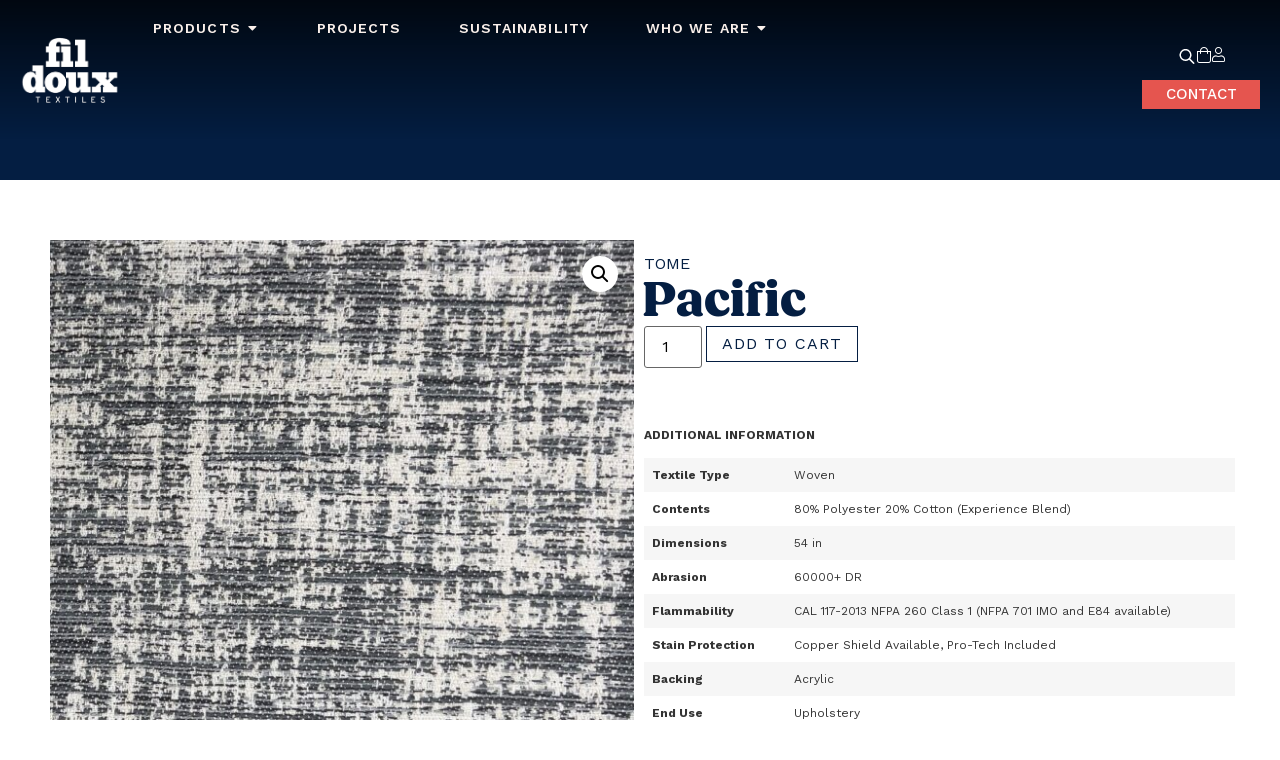

--- FILE ---
content_type: text/html; charset=UTF-8
request_url: https://fildoux.com/shop/tome-pacific/
body_size: 35672
content:
<!doctype html>
<html lang="en-US">
<head>
	<meta charset="UTF-8">
	<meta name="viewport" content="width=device-width, initial-scale=1">
	<link rel="profile" href="https://gmpg.org/xfn/11">
	<title>Pacific &#8211; Fil Doux Textiles</title>
<script type="text/template" id="freeze-table-template">
  <div class="frzTbl antiscroll-wrap frzTbl--scrolled-to-left-edge">
    <div class="frzTbl-scroll-overlay antiscroll-inner">
        <div class="frzTbl-scroll-overlay__inner"></div>
    </div>
    <div class="frzTbl-content-wrapper">

        <!-- sticky outer heading -->
        <div class="frzTbl-fixed-heading-wrapper-outer">          
          <div class="frzTbl-fixed-heading-wrapper">
            <div class="frzTbl-fixed-heading-wrapper__inner">
              {{heading}}
            </div>    
          </div>
        </div>

        <!-- column shadows -->
        <div class="frzTbl-frozen-columns-wrapper">
          <!-- left -->
          <div class="frzTbl-frozen-columns-wrapper__columns frzTbl-frozen-columns-wrapper__columns--left {{hide-left-column}}"></div>
          <!-- right -->            
          <div class="frzTbl-frozen-columns-wrapper__columns frzTbl-frozen-columns-wrapper__columns--right {{hide-right-column}}"></div>
        </div>

        <!-- table -->
        <div class="frzTbl-table-wrapper">
          <div class="frzTbl-table-wrapper__inner">
            <div class="frzTbl-table-placeholder"></div>
          </div>
        </div>

    </div>
  </div>
</script><script type="text/template" id="tmpl-wcpt-product-form-loading-modal">
  <div class="wcpt-modal wcpt-product-form-loading-modal" data-wcpt-product-id="{{{ data.product_id }}}">
    <div class="wcpt-modal-content">
      <div class="wcpt-close-modal">
        <!-- close 'x' icon svg -->
        <span class="wcpt-icon wcpt-icon-x wcpt-close-modal-icon">
          <svg xmlns="http://www.w3.org/2000/svg" width="24" height="24" viewBox="0 0 24 24" fill="none" stroke="currentColor" stroke-width="2" stroke-linecap="round" stroke-linejoin="round" class="feather feather-x"><line x1="18" y1="6" x2="6" y2="18"></line><line x1="6" y1="6" x2="18" y2="18"></line>
          </svg>
        </span>
      </div>
      <span class="wcpt-product-form-loading-text">
        <i class="wcpt-ajax-badge">
          <!-- ajax loading icon svg -->
          <svg xmlns="http://www.w3.org/2000/svg" width="24" height="24" viewBox="0 0 24 24" fill="none" stroke="currentColor" stroke-width="2" stroke-linecap="round" stroke-linejoin="round" class="feather feather-loader" color="#384047">
            <line x1="12" y1="2" x2="12" y2="6"></line><line x1="12" y1="18" x2="12" y2="22"></line><line x1="4.93" y1="4.93" x2="7.76" y2="7.76"></line><line x1="16.24" y1="16.24" x2="19.07" y2="19.07"></line><line x1="2" y1="12" x2="6" y2="12"></line><line x1="18" y1="12" x2="22" y2="12"></line><line x1="4.93" y1="19.07" x2="7.76" y2="16.24"></line><line x1="16.24" y1="7.76" x2="19.07" y2="4.93"></line>
          </svg>
        </i>

        Loading&hellip;      </span>
    </div>
  </div>
</script>
<script type="text/template" id="tmpl-wcpt-cart-checkbox-trigger">
	<div 
		class="wcpt-cart-checkbox-trigger"
		data-wcpt-redirect-url=""
	>
		<style media="screen">
	@media(min-width:1200px){
		.wcpt-cart-checkbox-trigger {
			display: inline-block;
					}
	}
	@media(max-width:1100px){
		.wcpt-cart-checkbox-trigger {
			display: inline-block;
		}
	}

	.wcpt-cart-checkbox-trigger {
		background-color : #4CAF50; border-color : rgba(0, 0, 0, .1); color : rgba(255, 255, 255); 	}

</style>
		<span 
      class="wcpt-icon wcpt-icon-shopping-bag wcpt-cart-checkbox-trigger__shopping-icon "    ><svg xmlns="http://www.w3.org/2000/svg" width="24" height="24" viewBox="0 0 24 24" fill="none" stroke="currentColor" stroke-width="2" stroke-linecap="round" stroke-linejoin="round" class="feather feather-shopping-bag"><path d="M6 2L3 6v14a2 2 0 0 0 2 2h14a2 2 0 0 0 2-2V6l-3-4z"></path><line x1="3" y1="6" x2="21" y2="6"></line><path d="M16 10a4 4 0 0 1-8 0"></path></svg></span>		<span class="wcpt-cart-checkbox-trigger__text">Add selected (<span class="wcpt-total-selected"></span>) to cart</span>
		<span class="wcpt-cart-checkbox-trigger__close">✕</span>
	</div>
</script><meta name='robots' content='max-image-preview:large' />
<!-- Google tag (gtag.js) consent mode dataLayer added by Site Kit -->
<script id="google_gtagjs-js-consent-mode-data-layer">
window.dataLayer = window.dataLayer || [];function gtag(){dataLayer.push(arguments);}
gtag('consent', 'default', {"ad_personalization":"denied","ad_storage":"denied","ad_user_data":"denied","analytics_storage":"denied","functionality_storage":"denied","security_storage":"denied","personalization_storage":"denied","region":["AT","BE","BG","CH","CY","CZ","DE","DK","EE","ES","FI","FR","GB","GR","HR","HU","IE","IS","IT","LI","LT","LU","LV","MT","NL","NO","PL","PT","RO","SE","SI","SK"],"wait_for_update":500});
window._googlesitekitConsentCategoryMap = {"statistics":["analytics_storage"],"marketing":["ad_storage","ad_user_data","ad_personalization"],"functional":["functionality_storage","security_storage"],"preferences":["personalization_storage"]};
window._googlesitekitConsents = {"ad_personalization":"denied","ad_storage":"denied","ad_user_data":"denied","analytics_storage":"denied","functionality_storage":"denied","security_storage":"denied","personalization_storage":"denied","region":["AT","BE","BG","CH","CY","CZ","DE","DK","EE","ES","FI","FR","GB","GR","HR","HU","IE","IS","IT","LI","LT","LU","LV","MT","NL","NO","PL","PT","RO","SE","SI","SK"],"wait_for_update":500};
</script>
<!-- End Google tag (gtag.js) consent mode dataLayer added by Site Kit -->
<link rel='dns-prefetch' href='//www.googletagmanager.com' />
<link rel="alternate" type="application/rss+xml" title="Fil Doux Textiles &raquo; Feed" href="https://fildoux.com/feed/" />
<link rel="alternate" type="application/rss+xml" title="Fil Doux Textiles &raquo; Comments Feed" href="https://fildoux.com/comments/feed/" />
<link rel="alternate" title="oEmbed (JSON)" type="application/json+oembed" href="https://fildoux.com/wp-json/oembed/1.0/embed?url=https%3A%2F%2Ffildoux.com%2Fshop%2Ftome-pacific%2F" />
<link rel="alternate" title="oEmbed (XML)" type="text/xml+oembed" href="https://fildoux.com/wp-json/oembed/1.0/embed?url=https%3A%2F%2Ffildoux.com%2Fshop%2Ftome-pacific%2F&#038;format=xml" />
<style id='wp-img-auto-sizes-contain-inline-css'>
img:is([sizes=auto i],[sizes^="auto," i]){contain-intrinsic-size:3000px 1500px}
/*# sourceURL=wp-img-auto-sizes-contain-inline-css */
</style>
<style id='wp-emoji-styles-inline-css'>

	img.wp-smiley, img.emoji {
		display: inline !important;
		border: none !important;
		box-shadow: none !important;
		height: 1em !important;
		width: 1em !important;
		margin: 0 0.07em !important;
		vertical-align: -0.1em !important;
		background: none !important;
		padding: 0 !important;
	}
/*# sourceURL=wp-emoji-styles-inline-css */
</style>
<link rel='stylesheet' id='wp-block-library-css' href='https://fildoux.com/wp-includes/css/dist/block-library/style.min.css?ver=6.9' media='all' />
<link rel='stylesheet' id='wc-blocks-style-css' href='https://fildoux.com/wp-content/plugins/woocommerce/assets/client/blocks/wc-blocks.css?ver=wc-8.8.6' media='all' />
<style id='global-styles-inline-css'>
:root{--wp--preset--aspect-ratio--square: 1;--wp--preset--aspect-ratio--4-3: 4/3;--wp--preset--aspect-ratio--3-4: 3/4;--wp--preset--aspect-ratio--3-2: 3/2;--wp--preset--aspect-ratio--2-3: 2/3;--wp--preset--aspect-ratio--16-9: 16/9;--wp--preset--aspect-ratio--9-16: 9/16;--wp--preset--color--black: #000000;--wp--preset--color--cyan-bluish-gray: #abb8c3;--wp--preset--color--white: #ffffff;--wp--preset--color--pale-pink: #f78da7;--wp--preset--color--vivid-red: #cf2e2e;--wp--preset--color--luminous-vivid-orange: #ff6900;--wp--preset--color--luminous-vivid-amber: #fcb900;--wp--preset--color--light-green-cyan: #7bdcb5;--wp--preset--color--vivid-green-cyan: #00d084;--wp--preset--color--pale-cyan-blue: #8ed1fc;--wp--preset--color--vivid-cyan-blue: #0693e3;--wp--preset--color--vivid-purple: #9b51e0;--wp--preset--gradient--vivid-cyan-blue-to-vivid-purple: linear-gradient(135deg,rgb(6,147,227) 0%,rgb(155,81,224) 100%);--wp--preset--gradient--light-green-cyan-to-vivid-green-cyan: linear-gradient(135deg,rgb(122,220,180) 0%,rgb(0,208,130) 100%);--wp--preset--gradient--luminous-vivid-amber-to-luminous-vivid-orange: linear-gradient(135deg,rgb(252,185,0) 0%,rgb(255,105,0) 100%);--wp--preset--gradient--luminous-vivid-orange-to-vivid-red: linear-gradient(135deg,rgb(255,105,0) 0%,rgb(207,46,46) 100%);--wp--preset--gradient--very-light-gray-to-cyan-bluish-gray: linear-gradient(135deg,rgb(238,238,238) 0%,rgb(169,184,195) 100%);--wp--preset--gradient--cool-to-warm-spectrum: linear-gradient(135deg,rgb(74,234,220) 0%,rgb(151,120,209) 20%,rgb(207,42,186) 40%,rgb(238,44,130) 60%,rgb(251,105,98) 80%,rgb(254,248,76) 100%);--wp--preset--gradient--blush-light-purple: linear-gradient(135deg,rgb(255,206,236) 0%,rgb(152,150,240) 100%);--wp--preset--gradient--blush-bordeaux: linear-gradient(135deg,rgb(254,205,165) 0%,rgb(254,45,45) 50%,rgb(107,0,62) 100%);--wp--preset--gradient--luminous-dusk: linear-gradient(135deg,rgb(255,203,112) 0%,rgb(199,81,192) 50%,rgb(65,88,208) 100%);--wp--preset--gradient--pale-ocean: linear-gradient(135deg,rgb(255,245,203) 0%,rgb(182,227,212) 50%,rgb(51,167,181) 100%);--wp--preset--gradient--electric-grass: linear-gradient(135deg,rgb(202,248,128) 0%,rgb(113,206,126) 100%);--wp--preset--gradient--midnight: linear-gradient(135deg,rgb(2,3,129) 0%,rgb(40,116,252) 100%);--wp--preset--font-size--small: 13px;--wp--preset--font-size--medium: 20px;--wp--preset--font-size--large: 36px;--wp--preset--font-size--x-large: 42px;--wp--preset--spacing--20: 0.44rem;--wp--preset--spacing--30: 0.67rem;--wp--preset--spacing--40: 1rem;--wp--preset--spacing--50: 1.5rem;--wp--preset--spacing--60: 2.25rem;--wp--preset--spacing--70: 3.38rem;--wp--preset--spacing--80: 5.06rem;--wp--preset--shadow--natural: 6px 6px 9px rgba(0, 0, 0, 0.2);--wp--preset--shadow--deep: 12px 12px 50px rgba(0, 0, 0, 0.4);--wp--preset--shadow--sharp: 6px 6px 0px rgba(0, 0, 0, 0.2);--wp--preset--shadow--outlined: 6px 6px 0px -3px rgb(255, 255, 255), 6px 6px rgb(0, 0, 0);--wp--preset--shadow--crisp: 6px 6px 0px rgb(0, 0, 0);}:where(.is-layout-flex){gap: 0.5em;}:where(.is-layout-grid){gap: 0.5em;}body .is-layout-flex{display: flex;}.is-layout-flex{flex-wrap: wrap;align-items: center;}.is-layout-flex > :is(*, div){margin: 0;}body .is-layout-grid{display: grid;}.is-layout-grid > :is(*, div){margin: 0;}:where(.wp-block-columns.is-layout-flex){gap: 2em;}:where(.wp-block-columns.is-layout-grid){gap: 2em;}:where(.wp-block-post-template.is-layout-flex){gap: 1.25em;}:where(.wp-block-post-template.is-layout-grid){gap: 1.25em;}.has-black-color{color: var(--wp--preset--color--black) !important;}.has-cyan-bluish-gray-color{color: var(--wp--preset--color--cyan-bluish-gray) !important;}.has-white-color{color: var(--wp--preset--color--white) !important;}.has-pale-pink-color{color: var(--wp--preset--color--pale-pink) !important;}.has-vivid-red-color{color: var(--wp--preset--color--vivid-red) !important;}.has-luminous-vivid-orange-color{color: var(--wp--preset--color--luminous-vivid-orange) !important;}.has-luminous-vivid-amber-color{color: var(--wp--preset--color--luminous-vivid-amber) !important;}.has-light-green-cyan-color{color: var(--wp--preset--color--light-green-cyan) !important;}.has-vivid-green-cyan-color{color: var(--wp--preset--color--vivid-green-cyan) !important;}.has-pale-cyan-blue-color{color: var(--wp--preset--color--pale-cyan-blue) !important;}.has-vivid-cyan-blue-color{color: var(--wp--preset--color--vivid-cyan-blue) !important;}.has-vivid-purple-color{color: var(--wp--preset--color--vivid-purple) !important;}.has-black-background-color{background-color: var(--wp--preset--color--black) !important;}.has-cyan-bluish-gray-background-color{background-color: var(--wp--preset--color--cyan-bluish-gray) !important;}.has-white-background-color{background-color: var(--wp--preset--color--white) !important;}.has-pale-pink-background-color{background-color: var(--wp--preset--color--pale-pink) !important;}.has-vivid-red-background-color{background-color: var(--wp--preset--color--vivid-red) !important;}.has-luminous-vivid-orange-background-color{background-color: var(--wp--preset--color--luminous-vivid-orange) !important;}.has-luminous-vivid-amber-background-color{background-color: var(--wp--preset--color--luminous-vivid-amber) !important;}.has-light-green-cyan-background-color{background-color: var(--wp--preset--color--light-green-cyan) !important;}.has-vivid-green-cyan-background-color{background-color: var(--wp--preset--color--vivid-green-cyan) !important;}.has-pale-cyan-blue-background-color{background-color: var(--wp--preset--color--pale-cyan-blue) !important;}.has-vivid-cyan-blue-background-color{background-color: var(--wp--preset--color--vivid-cyan-blue) !important;}.has-vivid-purple-background-color{background-color: var(--wp--preset--color--vivid-purple) !important;}.has-black-border-color{border-color: var(--wp--preset--color--black) !important;}.has-cyan-bluish-gray-border-color{border-color: var(--wp--preset--color--cyan-bluish-gray) !important;}.has-white-border-color{border-color: var(--wp--preset--color--white) !important;}.has-pale-pink-border-color{border-color: var(--wp--preset--color--pale-pink) !important;}.has-vivid-red-border-color{border-color: var(--wp--preset--color--vivid-red) !important;}.has-luminous-vivid-orange-border-color{border-color: var(--wp--preset--color--luminous-vivid-orange) !important;}.has-luminous-vivid-amber-border-color{border-color: var(--wp--preset--color--luminous-vivid-amber) !important;}.has-light-green-cyan-border-color{border-color: var(--wp--preset--color--light-green-cyan) !important;}.has-vivid-green-cyan-border-color{border-color: var(--wp--preset--color--vivid-green-cyan) !important;}.has-pale-cyan-blue-border-color{border-color: var(--wp--preset--color--pale-cyan-blue) !important;}.has-vivid-cyan-blue-border-color{border-color: var(--wp--preset--color--vivid-cyan-blue) !important;}.has-vivid-purple-border-color{border-color: var(--wp--preset--color--vivid-purple) !important;}.has-vivid-cyan-blue-to-vivid-purple-gradient-background{background: var(--wp--preset--gradient--vivid-cyan-blue-to-vivid-purple) !important;}.has-light-green-cyan-to-vivid-green-cyan-gradient-background{background: var(--wp--preset--gradient--light-green-cyan-to-vivid-green-cyan) !important;}.has-luminous-vivid-amber-to-luminous-vivid-orange-gradient-background{background: var(--wp--preset--gradient--luminous-vivid-amber-to-luminous-vivid-orange) !important;}.has-luminous-vivid-orange-to-vivid-red-gradient-background{background: var(--wp--preset--gradient--luminous-vivid-orange-to-vivid-red) !important;}.has-very-light-gray-to-cyan-bluish-gray-gradient-background{background: var(--wp--preset--gradient--very-light-gray-to-cyan-bluish-gray) !important;}.has-cool-to-warm-spectrum-gradient-background{background: var(--wp--preset--gradient--cool-to-warm-spectrum) !important;}.has-blush-light-purple-gradient-background{background: var(--wp--preset--gradient--blush-light-purple) !important;}.has-blush-bordeaux-gradient-background{background: var(--wp--preset--gradient--blush-bordeaux) !important;}.has-luminous-dusk-gradient-background{background: var(--wp--preset--gradient--luminous-dusk) !important;}.has-pale-ocean-gradient-background{background: var(--wp--preset--gradient--pale-ocean) !important;}.has-electric-grass-gradient-background{background: var(--wp--preset--gradient--electric-grass) !important;}.has-midnight-gradient-background{background: var(--wp--preset--gradient--midnight) !important;}.has-small-font-size{font-size: var(--wp--preset--font-size--small) !important;}.has-medium-font-size{font-size: var(--wp--preset--font-size--medium) !important;}.has-large-font-size{font-size: var(--wp--preset--font-size--large) !important;}.has-x-large-font-size{font-size: var(--wp--preset--font-size--x-large) !important;}
/*# sourceURL=global-styles-inline-css */
</style>

<style id='classic-theme-styles-inline-css'>
/*! This file is auto-generated */
.wp-block-button__link{color:#fff;background-color:#32373c;border-radius:9999px;box-shadow:none;text-decoration:none;padding:calc(.667em + 2px) calc(1.333em + 2px);font-size:1.125em}.wp-block-file__button{background:#32373c;color:#fff;text-decoration:none}
/*# sourceURL=/wp-includes/css/classic-themes.min.css */
</style>
<link rel='stylesheet' id='user-registration-general-css' href='https://fildoux.com/wp-content/plugins/user-registration-pro/assets/css/user-registration.css?ver=5.4.7' media='all' />
<link rel='stylesheet' id='user-registration-pro-admin-style-css' href='https://fildoux.com/wp-content/plugins/user-registration-pro/assets/css/user-registration-pro-admin.css?ver=5.4.7' media='all' />
<link rel='stylesheet' id='antiscroll-css' href='https://fildoux.com/wp-content/plugins/wc-product-table-pro/assets/antiscroll/css.min.css?ver=4.0.0' media='all' />
<link rel='stylesheet' id='freeze_table-css' href='https://fildoux.com/wp-content/plugins/wc-product-table-pro/assets/freeze_table_v2/css.min.css?ver=4.0.0' media='all' />
<link rel='stylesheet' id='photoswipe-css' href='https://fildoux.com/wp-content/plugins/woocommerce/assets/css/photoswipe/photoswipe.min.css?ver=4.0.0' media='all' />
<link rel='stylesheet' id='photoswipe-default-skin-css' href='https://fildoux.com/wp-content/plugins/woocommerce/assets/css/photoswipe/default-skin/default-skin.min.css?ver=4.0.0' media='all' />
<link rel='stylesheet' id='multirange-css' href='https://fildoux.com/wp-content/plugins/wc-product-table-pro/assets/multirange/css.min.css?ver=4.0.0' media='all' />
<link rel='stylesheet' id='wcpt-css' href='https://fildoux.com/wp-content/plugins/wc-product-table-pro/assets/css.min.css?ver=4.0.0' media='all' />
<style id='wcpt-inline-css'>

    .mejs-button>button {
      background: transparent url(https://fildoux.com/wp-includes/js/mediaelement/mejs-controls.svg) !important;
    }
    .mejs-mute>button {
      background-position: -60px 0 !important;
    }    
    .mejs-unmute>button {
      background-position: -40px 0 !important;
    }    
    .mejs-pause>button {
      background-position: -20px 0 !important;
    }    
  
/*# sourceURL=wcpt-inline-css */
</style>
<link rel='stylesheet' id='mediaelement-css' href='https://fildoux.com/wp-includes/js/mediaelement/mediaelementplayer-legacy.min.css?ver=4.2.17' media='all' />
<link rel='stylesheet' id='wp-mediaelement-css' href='https://fildoux.com/wp-includes/js/mediaelement/wp-mediaelement.min.css?ver=6.9' media='all' />
<link rel='stylesheet' id='woocommerce-print-products-css' href='https://fildoux.com/wp-content/plugins/woocommerce-print-products/public/css/woocommerce-print-products-public.css?ver=1.8.13' media='all' />
<link rel='stylesheet' id='font-awesome-css' href='https://fildoux.com/wp-content/plugins/elementor/assets/lib/font-awesome/css/font-awesome.min.css?ver=4.7.0' media='all' />
<link rel='stylesheet' id='woocommerce-layout-css' href='https://fildoux.com/wp-content/plugins/woocommerce/assets/css/woocommerce-layout.css?ver=8.8.6' media='all' />
<link rel='stylesheet' id='woocommerce-smallscreen-css' href='https://fildoux.com/wp-content/plugins/woocommerce/assets/css/woocommerce-smallscreen.css?ver=8.8.6' media='only screen and (max-width: 768px)' />
<link rel='stylesheet' id='woocommerce-general-css' href='https://fildoux.com/wp-content/plugins/woocommerce/assets/css/woocommerce.css?ver=8.8.6' media='all' />
<style id='woocommerce-inline-inline-css'>
.woocommerce form .form-row .required { visibility: visible; }
/*# sourceURL=woocommerce-inline-inline-css */
</style>
<link rel='stylesheet' id='woo-variation-swatches-css' href='https://fildoux.com/wp-content/plugins/woo-variation-swatches/assets/css/frontend.min.css?ver=1764842423' media='all' />
<style id='woo-variation-swatches-inline-css'>
:root {
--wvs-tick:url("data:image/svg+xml;utf8,%3Csvg filter='drop-shadow(0px 0px 2px rgb(0 0 0 / .8))' xmlns='http://www.w3.org/2000/svg'  viewBox='0 0 30 30'%3E%3Cpath fill='none' stroke='%23ffffff' stroke-linecap='round' stroke-linejoin='round' stroke-width='4' d='M4 16L11 23 27 7'/%3E%3C/svg%3E");

--wvs-cross:url("data:image/svg+xml;utf8,%3Csvg filter='drop-shadow(0px 0px 5px rgb(255 255 255 / .6))' xmlns='http://www.w3.org/2000/svg' width='72px' height='72px' viewBox='0 0 24 24'%3E%3Cpath fill='none' stroke='%23ff0000' stroke-linecap='round' stroke-width='0.6' d='M5 5L19 19M19 5L5 19'/%3E%3C/svg%3E");
--wvs-single-product-item-width:30px;
--wvs-single-product-item-height:30px;
--wvs-single-product-item-font-size:16px}
/*# sourceURL=woo-variation-swatches-inline-css */
</style>
<link rel='stylesheet' id='dgwt-wcas-style-css' href='https://fildoux.com/wp-content/plugins/ajax-search-for-woocommerce-premium/assets/css/style.min.css?ver=1.32.0' media='all' />
<link rel='stylesheet' id='hello-elementor-css' href='https://fildoux.com/wp-content/themes/hello-elementor/style.min.css?ver=3.1.0' media='all' />
<link rel='stylesheet' id='hello-elementor-theme-style-css' href='https://fildoux.com/wp-content/themes/hello-elementor/theme.min.css?ver=3.1.0' media='all' />
<link rel='stylesheet' id='hello-elementor-header-footer-css' href='https://fildoux.com/wp-content/themes/hello-elementor/header-footer.min.css?ver=3.1.0' media='all' />
<link rel='stylesheet' id='elementor-frontend-css' href='https://fildoux.com/wp-content/plugins/elementor/assets/css/frontend.min.css?ver=3.33.2' media='all' />
<style id='elementor-frontend-inline-css'>
.elementor-kit-14{--e-global-color-primary:#041E42;--e-global-color-secondary:#006747;--e-global-color-text:#041E42;--e-global-color-accent:#E5554F;--e-global-color-9d1282d:#8FCAB9;--e-global-color-b666e8f:#F1CAAD;--e-global-color-edbcff6:#FAF0EB;--e-global-typography-primary-font-family:"Fields";--e-global-typography-primary-font-size:70px;--e-global-typography-primary-font-weight:800;--e-global-typography-secondary-font-family:"Work Sans";--e-global-typography-secondary-font-weight:400;--e-global-typography-text-font-family:"Work Sans";--e-global-typography-text-font-weight:400;--e-global-typography-accent-font-family:"Work Sans";--e-global-typography-accent-font-weight:500;--e-global-typography-df9027a-font-family:"Work Sans";--e-global-typography-df9027a-font-weight:400;--e-global-typography-df9027a-text-transform:uppercase;--e-global-typography-df9027a-letter-spacing:1.1px;font-family:"Work Sans", Vollkorn;}.elementor-kit-14 button,.elementor-kit-14 input[type="button"],.elementor-kit-14 input[type="submit"],.elementor-kit-14 .elementor-button{background-color:var( --e-global-color-primary );font-family:var( --e-global-typography-accent-font-family ), Vollkorn;font-weight:var( --e-global-typography-accent-font-weight );border-style:none;}.elementor-kit-14 button:hover,.elementor-kit-14 button:focus,.elementor-kit-14 input[type="button"]:hover,.elementor-kit-14 input[type="button"]:focus,.elementor-kit-14 input[type="submit"]:hover,.elementor-kit-14 input[type="submit"]:focus,.elementor-kit-14 .elementor-button:hover,.elementor-kit-14 .elementor-button:focus{background-color:var( --e-global-color-accent );}.elementor-kit-14 e-page-transition{background-color:#FFBC7D;}.elementor-kit-14 a{color:var( --e-global-color-primary );font-family:"Work Sans", Vollkorn;}.elementor-kit-14 h1{font-family:"Fields", Vollkorn;font-size:70px;font-weight:800;}.elementor-kit-14 h2{font-family:"Fields", Vollkorn;font-size:36px;}.elementor-section.elementor-section-boxed > .elementor-container{max-width:1200px;}.e-con{--container-max-width:1200px;}.elementor-widget:not(:last-child){margin-block-end:20px;}.elementor-element{--widgets-spacing:20px 20px;--widgets-spacing-row:20px;--widgets-spacing-column:20px;}{}h1.entry-title{display:var(--page-title-display);}.site-header .site-branding{flex-direction:column;align-items:stretch;}.site-header{padding-inline-end:0px;padding-inline-start:0px;}.site-footer .site-branding{flex-direction:column;align-items:stretch;}@media(max-width:1024px){.elementor-section.elementor-section-boxed > .elementor-container{max-width:1024px;}.e-con{--container-max-width:1024px;}}@media(max-width:767px){.elementor-section.elementor-section-boxed > .elementor-container{max-width:767px;}.e-con{--container-max-width:767px;}}/* Start Custom Fonts CSS */@font-face {
	font-family: 'Fields';
	font-style: normal;
	font-weight: normal;
	font-display: auto;
	src: url('https://fildoux.com/wp-content/uploads/2024/02/Fields-Regular.woff2') format('woff2'),
		url('https://fildoux.com/wp-content/uploads/2024/02/Fields-Regular.woff') format('woff');
}
@font-face {
	font-family: 'Fields';
	font-style: normal;
	font-weight: bold;
	font-display: auto;
	src: url('https://fildoux.com/wp-content/uploads/2024/02/Fields-Bold.woff2') format('woff2'),
		url('https://fildoux.com/wp-content/uploads/2024/02/Fields-Bold.woff') format('woff');
}
@font-face {
	font-family: 'Fields';
	font-style: normal;
	font-weight: 800;
	font-display: auto;
	src: url('https://fildoux.com/wp-content/uploads/2024/02/Fields-ExtraBold.woff2') format('woff2'),
		url('https://fildoux.com/wp-content/uploads/2024/02/Fields-ExtraBold.woff') format('woff');
}
@font-face {
	font-family: 'Fields';
	font-style: normal;
	font-weight: 700;
	font-display: auto;
	src: url('https://fildoux.com/wp-content/uploads/2024/02/Fields-SemiBold.woff2') format('woff2'),
		url('https://fildoux.com/wp-content/uploads/2024/02/Fields-SemiBold.woff') format('woff');
}
@font-face {
	font-family: 'Fields';
	font-style: normal;
	font-weight: 300;
	font-display: auto;
	src: url('https://fildoux.com/wp-content/uploads/2024/02/Fields-Light.woff2') format('woff2'),
		url('https://fildoux.com/wp-content/uploads/2024/02/Fields-Light.woff') format('woff');
}
@font-face {
	font-family: 'Fields';
	font-style: normal;
	font-weight: 200;
	font-display: auto;
	src: url('https://fildoux.com/wp-content/uploads/2024/02/Fields-ExtraLight.woff2') format('woff2'),
		url('https://fildoux.com/wp-content/uploads/2024/02/Fields-ExtraLight.woff') format('woff');
}
@font-face {
	font-family: 'Fields';
	font-style: normal;
	font-weight: 900;
	font-display: auto;
	src: url('https://fildoux.com/wp-content/uploads/2024/02/Fields-Black.woff2') format('woff2'),
		url('https://fildoux.com/wp-content/uploads/2024/02/Fields-Black.woff') format('woff');
}
/* End Custom Fonts CSS */
.elementor-7675 .elementor-element.elementor-element-527e56f4{--display:flex;--min-height:130px;--flex-direction:row;--container-widget-width:calc( ( 1 - var( --container-widget-flex-grow ) ) * 100% );--container-widget-height:100%;--container-widget-flex-grow:1;--container-widget-align-self:stretch;--flex-wrap-mobile:wrap;--align-items:stretch;--gap:0px 0px;--row-gap:0px;--column-gap:0px;border-style:none;--border-style:none;--margin-top:0px;--margin-bottom:-180px;--margin-left:0px;--margin-right:0px;--padding-top:10px;--padding-bottom:10px;--padding-left:10px;--padding-right:10px;--z-index:5;}.elementor-7675 .elementor-element.elementor-element-527e56f4:not(.elementor-motion-effects-element-type-background), .elementor-7675 .elementor-element.elementor-element-527e56f4 > .elementor-motion-effects-container > .elementor-motion-effects-layer{background-color:transparent;background-image:linear-gradient(180deg, #000000BF 0%, #FFFFFF00 100%);}.elementor-7675 .elementor-element.elementor-element-75f8aa4a{--display:flex;}.elementor-7675 .elementor-element.elementor-element-75f8aa4a.e-con{--flex-grow:0;--flex-shrink:1;}.elementor-widget-theme-site-logo .widget-image-caption{color:var( --e-global-color-text );font-family:var( --e-global-typography-text-font-family ), Vollkorn;font-weight:var( --e-global-typography-text-font-weight );}.elementor-7675 .elementor-element.elementor-element-5bf739dd{width:auto;max-width:auto;z-index:1;text-align:left;}.elementor-7675 .elementor-element.elementor-element-31df437{--display:flex;--justify-content:center;--align-items:flex-start;--container-widget-width:calc( ( 1 - var( --container-widget-flex-grow ) ) * 100% );--padding-top:0px;--padding-bottom:0px;--padding-left:0px;--padding-right:0px;}.elementor-7675 .elementor-element.elementor-element-31df437.e-con{--flex-grow:0;--flex-shrink:0;}.elementor-widget-mega-menu > .elementor-widget-container > .e-n-menu > .e-n-menu-wrapper > .e-n-menu-heading > .e-n-menu-item > .e-n-menu-title, .elementor-widget-mega-menu > .elementor-widget-container > .e-n-menu > .e-n-menu-wrapper > .e-n-menu-heading > .e-n-menu-item > .e-n-menu-title > .e-n-menu-title-container, .elementor-widget-mega-menu > .elementor-widget-container > .e-n-menu > .e-n-menu-wrapper > .e-n-menu-heading > .e-n-menu-item > .e-n-menu-title > .e-n-menu-title-container > span{font-family:var( --e-global-typography-accent-font-family ), Vollkorn;font-weight:var( --e-global-typography-accent-font-weight );}.elementor-widget-mega-menu{--n-menu-divider-color:var( --e-global-color-text );}.elementor-7675 .elementor-element.elementor-element-b983d90{--display:flex;--flex-direction:column;--container-widget-width:100%;--container-widget-height:initial;--container-widget-flex-grow:0;--container-widget-align-self:initial;--flex-wrap-mobile:wrap;--gap:5px 5px;--row-gap:5px;--column-gap:5px;border-style:solid;--border-style:solid;border-width:5px 0px 0px 0px;--border-top-width:5px;--border-right-width:0px;--border-bottom-width:0px;--border-left-width:0px;border-color:var( --e-global-color-secondary );--border-color:var( --e-global-color-secondary );box-shadow:0px 0px 10px 0px rgba(0,0,0,0.5);}.elementor-7675 .elementor-element.elementor-element-b983d90:not(.elementor-motion-effects-element-type-background), .elementor-7675 .elementor-element.elementor-element-b983d90 > .elementor-motion-effects-container > .elementor-motion-effects-layer{background-color:var( --e-global-color-edbcff6 );}.elementor-7675 .elementor-element.elementor-element-b983d90.e-con{--flex-grow:0;--flex-shrink:0;}.elementor-7675 .elementor-element.elementor-element-e18619f{--display:flex;--flex-direction:row;--container-widget-width:initial;--container-widget-height:100%;--container-widget-flex-grow:1;--container-widget-align-self:stretch;--flex-wrap-mobile:wrap;--gap:0px 0px;--row-gap:0px;--column-gap:0px;}.elementor-7675 .elementor-element.elementor-element-01c9380{--display:flex;--gap:0px 0px;--row-gap:0px;--column-gap:0px;}.elementor-widget-text-editor{font-family:var( --e-global-typography-text-font-family ), Vollkorn;font-weight:var( --e-global-typography-text-font-weight );color:var( --e-global-color-text );}.elementor-widget-text-editor.elementor-drop-cap-view-stacked .elementor-drop-cap{background-color:var( --e-global-color-primary );}.elementor-widget-text-editor.elementor-drop-cap-view-framed .elementor-drop-cap, .elementor-widget-text-editor.elementor-drop-cap-view-default .elementor-drop-cap{color:var( --e-global-color-primary );border-color:var( --e-global-color-primary );}.elementor-7675 .elementor-element.elementor-element-d287659 > .elementor-widget-container{margin:0px 0px -10px 0px;}.elementor-7675 .elementor-element.elementor-element-d287659{font-family:"Work Sans", Vollkorn;font-size:12px;font-weight:700;text-transform:uppercase;letter-spacing:1.1px;color:var( --e-global-color-secondary );}.elementor-widget-icon-list .elementor-icon-list-item:not(:last-child):after{border-color:var( --e-global-color-text );}.elementor-widget-icon-list .elementor-icon-list-icon i{color:var( --e-global-color-primary );}.elementor-widget-icon-list .elementor-icon-list-icon svg{fill:var( --e-global-color-primary );}.elementor-widget-icon-list .elementor-icon-list-item > .elementor-icon-list-text, .elementor-widget-icon-list .elementor-icon-list-item > a{font-family:var( --e-global-typography-text-font-family ), Vollkorn;font-weight:var( --e-global-typography-text-font-weight );}.elementor-widget-icon-list .elementor-icon-list-text{color:var( --e-global-color-secondary );}.elementor-7675 .elementor-element.elementor-element-cd824f2 .elementor-icon-list-items:not(.elementor-inline-items) .elementor-icon-list-item:not(:last-child){padding-block-end:calc(10px/2);}.elementor-7675 .elementor-element.elementor-element-cd824f2 .elementor-icon-list-items:not(.elementor-inline-items) .elementor-icon-list-item:not(:first-child){margin-block-start:calc(10px/2);}.elementor-7675 .elementor-element.elementor-element-cd824f2 .elementor-icon-list-items.elementor-inline-items .elementor-icon-list-item{margin-inline:calc(10px/2);}.elementor-7675 .elementor-element.elementor-element-cd824f2 .elementor-icon-list-items.elementor-inline-items{margin-inline:calc(-10px/2);}.elementor-7675 .elementor-element.elementor-element-cd824f2 .elementor-icon-list-items.elementor-inline-items .elementor-icon-list-item:after{inset-inline-end:calc(-10px/2);}.elementor-7675 .elementor-element.elementor-element-cd824f2 .elementor-icon-list-icon i{transition:color 0.3s;}.elementor-7675 .elementor-element.elementor-element-cd824f2 .elementor-icon-list-icon svg{transition:fill 0.3s;}.elementor-7675 .elementor-element.elementor-element-cd824f2{--e-icon-list-icon-size:10px;--icon-vertical-offset:0px;}.elementor-7675 .elementor-element.elementor-element-cd824f2 .elementor-icon-list-item > .elementor-icon-list-text, .elementor-7675 .elementor-element.elementor-element-cd824f2 .elementor-icon-list-item > a{font-family:"Work Sans", Vollkorn;font-size:12px;font-weight:400;text-transform:uppercase;letter-spacing:1.1px;}.elementor-7675 .elementor-element.elementor-element-cd824f2 .elementor-icon-list-text{transition:color 0.3s;}.elementor-7675 .elementor-element.elementor-element-252b448{--display:flex;--gap:0px 0px;--row-gap:0px;--column-gap:0px;}.elementor-7675 .elementor-element.elementor-element-ad6101d > .elementor-widget-container{margin:0px 0px -10px 0px;}.elementor-7675 .elementor-element.elementor-element-ad6101d{font-family:"Work Sans", Vollkorn;font-size:12px;font-weight:700;text-transform:uppercase;letter-spacing:1.1px;color:var( --e-global-color-secondary );}.elementor-7675 .elementor-element.elementor-element-05022d2 .elementor-icon-list-items:not(.elementor-inline-items) .elementor-icon-list-item:not(:last-child){padding-block-end:calc(10px/2);}.elementor-7675 .elementor-element.elementor-element-05022d2 .elementor-icon-list-items:not(.elementor-inline-items) .elementor-icon-list-item:not(:first-child){margin-block-start:calc(10px/2);}.elementor-7675 .elementor-element.elementor-element-05022d2 .elementor-icon-list-items.elementor-inline-items .elementor-icon-list-item{margin-inline:calc(10px/2);}.elementor-7675 .elementor-element.elementor-element-05022d2 .elementor-icon-list-items.elementor-inline-items{margin-inline:calc(-10px/2);}.elementor-7675 .elementor-element.elementor-element-05022d2 .elementor-icon-list-items.elementor-inline-items .elementor-icon-list-item:after{inset-inline-end:calc(-10px/2);}.elementor-7675 .elementor-element.elementor-element-05022d2 .elementor-icon-list-icon i{transition:color 0.3s;}.elementor-7675 .elementor-element.elementor-element-05022d2 .elementor-icon-list-icon svg{transition:fill 0.3s;}.elementor-7675 .elementor-element.elementor-element-05022d2{--e-icon-list-icon-size:10px;--icon-vertical-offset:0px;}.elementor-7675 .elementor-element.elementor-element-05022d2 .elementor-icon-list-item > .elementor-icon-list-text, .elementor-7675 .elementor-element.elementor-element-05022d2 .elementor-icon-list-item > a{font-family:"Work Sans", Vollkorn;font-size:12px;font-weight:400;text-transform:uppercase;letter-spacing:1.1px;}.elementor-7675 .elementor-element.elementor-element-05022d2 .elementor-icon-list-text{transition:color 0.3s;}.elementor-7675 .elementor-element.elementor-element-6723f01{--display:flex;--gap:0px 0px;--row-gap:0px;--column-gap:0px;}.elementor-7675 .elementor-element.elementor-element-3539a8f > .elementor-widget-container{margin:0px 0px -10px 0px;}.elementor-7675 .elementor-element.elementor-element-3539a8f{font-family:"Work Sans", Vollkorn;font-size:12px;font-weight:700;text-transform:uppercase;letter-spacing:1.1px;color:var( --e-global-color-secondary );}.elementor-7675 .elementor-element.elementor-element-db5ec80 .elementor-icon-list-items:not(.elementor-inline-items) .elementor-icon-list-item:not(:last-child){padding-block-end:calc(10px/2);}.elementor-7675 .elementor-element.elementor-element-db5ec80 .elementor-icon-list-items:not(.elementor-inline-items) .elementor-icon-list-item:not(:first-child){margin-block-start:calc(10px/2);}.elementor-7675 .elementor-element.elementor-element-db5ec80 .elementor-icon-list-items.elementor-inline-items .elementor-icon-list-item{margin-inline:calc(10px/2);}.elementor-7675 .elementor-element.elementor-element-db5ec80 .elementor-icon-list-items.elementor-inline-items{margin-inline:calc(-10px/2);}.elementor-7675 .elementor-element.elementor-element-db5ec80 .elementor-icon-list-items.elementor-inline-items .elementor-icon-list-item:after{inset-inline-end:calc(-10px/2);}.elementor-7675 .elementor-element.elementor-element-db5ec80 .elementor-icon-list-icon i{transition:color 0.3s;}.elementor-7675 .elementor-element.elementor-element-db5ec80 .elementor-icon-list-icon svg{transition:fill 0.3s;}.elementor-7675 .elementor-element.elementor-element-db5ec80{--e-icon-list-icon-size:10px;--icon-vertical-align:center;--icon-vertical-offset:0px;}.elementor-7675 .elementor-element.elementor-element-db5ec80 .elementor-icon-list-item > .elementor-icon-list-text, .elementor-7675 .elementor-element.elementor-element-db5ec80 .elementor-icon-list-item > a{font-family:"Work Sans", Vollkorn;font-size:12px;font-weight:400;text-transform:uppercase;letter-spacing:1.1px;}.elementor-7675 .elementor-element.elementor-element-db5ec80 .elementor-icon-list-text{transition:color 0.3s;}.elementor-7675 .elementor-element.elementor-element-3b300eb{--display:flex;--flex-direction:row;--container-widget-width:initial;--container-widget-height:100%;--container-widget-flex-grow:1;--container-widget-align-self:stretch;--flex-wrap-mobile:wrap;--gap:0px 0px;--row-gap:0px;--column-gap:0px;}.elementor-7675 .elementor-element.elementor-element-9011271{--display:flex;--gap:0px 0px;--row-gap:0px;--column-gap:0px;}.elementor-7675 .elementor-element.elementor-element-2b5207b > .elementor-widget-container{margin:0px 0px -10px 0px;}.elementor-7675 .elementor-element.elementor-element-2b5207b{font-family:"Work Sans", Vollkorn;font-size:12px;font-weight:700;text-transform:uppercase;letter-spacing:1.1px;color:var( --e-global-color-secondary );}.elementor-7675 .elementor-element.elementor-element-ce3d3ec{--display:flex;--gap:0px 0px;--row-gap:0px;--column-gap:0px;}.elementor-7675 .elementor-element.elementor-element-2db46cb > .elementor-widget-container{margin:0px 0px -10px 0px;}.elementor-7675 .elementor-element.elementor-element-2db46cb{font-family:"Work Sans", Vollkorn;font-size:12px;font-weight:700;text-transform:uppercase;letter-spacing:1.1px;color:var( --e-global-color-secondary );}.elementor-7675 .elementor-element.elementor-element-59c1613{--display:flex;--gap:0px 0px;--row-gap:0px;--column-gap:0px;}.elementor-7675 .elementor-element.elementor-element-479b7b4 > .elementor-widget-container{margin:0px 0px -10px 0px;}.elementor-7675 .elementor-element.elementor-element-479b7b4{font-family:"Work Sans", Vollkorn;font-size:12px;font-weight:700;text-transform:uppercase;letter-spacing:1.1px;color:var( --e-global-color-secondary );}.elementor-7675 .elementor-element.elementor-element-f82c686{--display:flex;--background-transition:0.3s;border-style:solid;--border-style:solid;border-width:0px 0px 0px 0px;--border-top-width:0px;--border-right-width:0px;--border-bottom-width:0px;--border-left-width:0px;}.elementor-7675 .elementor-element.elementor-element-f82c686:not(.elementor-motion-effects-element-type-background), .elementor-7675 .elementor-element.elementor-element-f82c686 > .elementor-motion-effects-container > .elementor-motion-effects-layer{background-color:var( --e-global-color-accent );}.elementor-7675 .elementor-element.elementor-element-f82c686:hover{background-color:var( --e-global-color-b666e8f );}.elementor-7675 .elementor-element.elementor-element-4537d4a > .elementor-widget-container{margin:0px 0px -10px 0px;}.elementor-7675 .elementor-element.elementor-element-4537d4a{text-align:center;font-family:"Work Sans", Vollkorn;font-weight:400;text-transform:uppercase;letter-spacing:1.1px;text-shadow:0px 0px 10px rgba(0,0,0,0.3);color:var( --e-global-color-edbcff6 );}.elementor-7675 .elementor-element.elementor-element-4537d4a p{margin-block-end:0px;}.elementor-7675 .elementor-element.elementor-element-61208cd{--display:flex;}.elementor-7675 .elementor-element.elementor-element-cd4628c{--display:flex;}.elementor-7675 .elementor-element.elementor-element-2ba29d7{--display:flex;--padding-top:0px;--padding-bottom:0px;--padding-left:0px;--padding-right:0px;}.elementor-7675 .elementor-element.elementor-element-2ba29d7:not(.elementor-motion-effects-element-type-background), .elementor-7675 .elementor-element.elementor-element-2ba29d7 > .elementor-motion-effects-container > .elementor-motion-effects-layer{background-color:#00000000;}.elementor-7675 .elementor-element.elementor-element-41802ef > .elementor-widget-container{background-color:var( --e-global-color-edbcff6 );padding:20px 20px 20px 20px;border-style:solid;border-width:05px 0px 0px 0px;border-color:var( --e-global-color-secondary );box-shadow:0px 0px 10px 0px rgba(0,0,0,0.5);}.elementor-7675 .elementor-element.elementor-element-41802ef .elementor-icon-list-items:not(.elementor-inline-items) .elementor-icon-list-item:not(:last-child){padding-block-end:calc(30px/2);}.elementor-7675 .elementor-element.elementor-element-41802ef .elementor-icon-list-items:not(.elementor-inline-items) .elementor-icon-list-item:not(:first-child){margin-block-start:calc(30px/2);}.elementor-7675 .elementor-element.elementor-element-41802ef .elementor-icon-list-items.elementor-inline-items .elementor-icon-list-item{margin-inline:calc(30px/2);}.elementor-7675 .elementor-element.elementor-element-41802ef .elementor-icon-list-items.elementor-inline-items{margin-inline:calc(-30px/2);}.elementor-7675 .elementor-element.elementor-element-41802ef .elementor-icon-list-items.elementor-inline-items .elementor-icon-list-item:after{inset-inline-end:calc(-30px/2);}.elementor-7675 .elementor-element.elementor-element-41802ef .elementor-icon-list-icon i{transition:color 0.3s;}.elementor-7675 .elementor-element.elementor-element-41802ef .elementor-icon-list-icon svg{transition:fill 0.3s;}.elementor-7675 .elementor-element.elementor-element-41802ef{--e-icon-list-icon-size:14px;--icon-vertical-offset:0px;}.elementor-7675 .elementor-element.elementor-element-41802ef .elementor-icon-list-item > .elementor-icon-list-text, .elementor-7675 .elementor-element.elementor-element-41802ef .elementor-icon-list-item > a{font-family:"Work Sans", Vollkorn;font-size:12px;font-weight:400;text-transform:uppercase;letter-spacing:1.1px;}.elementor-7675 .elementor-element.elementor-element-41802ef .elementor-icon-list-text{transition:color 0.3s;}.elementor-7675 .elementor-element.elementor-element-506a358{--display:flex;--align-items:center;--container-widget-width:calc( ( 1 - var( --container-widget-flex-grow ) ) * 100% );--padding-top:0px;--padding-bottom:0px;--padding-left:0px;--padding-right:0px;}.elementor-7675 .elementor-element.elementor-element-506a358:not(.elementor-motion-effects-element-type-background), .elementor-7675 .elementor-element.elementor-element-506a358 > .elementor-motion-effects-container > .elementor-motion-effects-layer{background-color:#FFFFFF00;}.elementor-widget-nav-menu .elementor-nav-menu .elementor-item{font-family:var( --e-global-typography-primary-font-family ), Vollkorn;font-size:var( --e-global-typography-primary-font-size );font-weight:var( --e-global-typography-primary-font-weight );}.elementor-widget-nav-menu .elementor-nav-menu--main .elementor-item{color:var( --e-global-color-text );fill:var( --e-global-color-text );}.elementor-widget-nav-menu .elementor-nav-menu--main .elementor-item:hover,
					.elementor-widget-nav-menu .elementor-nav-menu--main .elementor-item.elementor-item-active,
					.elementor-widget-nav-menu .elementor-nav-menu--main .elementor-item.highlighted,
					.elementor-widget-nav-menu .elementor-nav-menu--main .elementor-item:focus{color:var( --e-global-color-accent );fill:var( --e-global-color-accent );}.elementor-widget-nav-menu .elementor-nav-menu--main:not(.e--pointer-framed) .elementor-item:before,
					.elementor-widget-nav-menu .elementor-nav-menu--main:not(.e--pointer-framed) .elementor-item:after{background-color:var( --e-global-color-accent );}.elementor-widget-nav-menu .e--pointer-framed .elementor-item:before,
					.elementor-widget-nav-menu .e--pointer-framed .elementor-item:after{border-color:var( --e-global-color-accent );}.elementor-widget-nav-menu{--e-nav-menu-divider-color:var( --e-global-color-text );}.elementor-widget-nav-menu .elementor-nav-menu--dropdown .elementor-item, .elementor-widget-nav-menu .elementor-nav-menu--dropdown  .elementor-sub-item{font-family:var( --e-global-typography-accent-font-family ), Vollkorn;font-weight:var( --e-global-typography-accent-font-weight );}.elementor-7675 .elementor-element.elementor-element-423795b > .elementor-widget-container{background-color:var( --e-global-color-edbcff6 );border-style:solid;border-width:5px 0px 0px 0px;border-color:var( --e-global-color-secondary );box-shadow:0px 0px 10px 0px rgba(0,0,0,0.5);}.elementor-7675 .elementor-element.elementor-element-423795b .elementor-menu-toggle{margin:0 auto;}.elementor-7675 .elementor-element.elementor-element-423795b .elementor-nav-menu .elementor-item{font-family:"Work Sans", Vollkorn;font-size:12px;font-weight:400;text-transform:uppercase;letter-spacing:1.1px;}.elementor-7675 .elementor-element.elementor-element-423795b .elementor-nav-menu--main .elementor-item{color:var( --e-global-color-secondary );fill:var( --e-global-color-secondary );}.elementor-7675 .elementor-element.elementor-element-13d7b36{--n-menu-dropdown-content-max-width:fit-content;--n-menu-heading-wrap:wrap;--n-menu-heading-overflow-x:initial;--n-menu-title-distance-from-content:0px;z-index:10;--n-menu-toggle-icon-wrapper-animation-duration:500ms;--n-menu-title-space-between:25px;--n-menu-title-font-size:14px;--n-menu-title-color-normal:var( --e-global-color-edbcff6 );--n-menu-title-transition:300ms;--n-menu-icon-size:16px;--n-menu-toggle-icon-size:20px;--n-menu-toggle-icon-hover-duration:500ms;--n-menu-toggle-icon-distance-from-dropdown:0px;}.elementor-7675 .elementor-element.elementor-element-13d7b36 > .elementor-widget-container > .e-n-menu > .e-n-menu-wrapper > .e-n-menu-heading > .e-n-menu-item > .e-n-menu-title:hover:not( .e-current ){background-color:var( --e-global-color-edbcff6 );}.elementor-7675 .elementor-element.elementor-element-13d7b36 > .elementor-widget-container > .e-n-menu > .e-n-menu-wrapper > .e-n-menu-heading > .e-n-menu-item > .e-n-menu-title, .elementor-7675 .elementor-element.elementor-element-13d7b36 > .elementor-widget-container > .e-n-menu > .e-n-menu-wrapper > .e-n-menu-heading > .e-n-menu-item > .e-n-menu-title > .e-n-menu-title-container, .elementor-7675 .elementor-element.elementor-element-13d7b36 > .elementor-widget-container > .e-n-menu > .e-n-menu-wrapper > .e-n-menu-heading > .e-n-menu-item > .e-n-menu-title > .e-n-menu-title-container > span{font-family:"Work Sans", Vollkorn;font-weight:600;text-transform:uppercase;letter-spacing:1.1px;}.elementor-7675 .elementor-element.elementor-element-13d7b36 > .elementor-widget-container > .e-n-menu > .e-n-menu-wrapper > .e-n-menu-heading > .e-n-menu-item > .e-n-menu-title.e-current{border-style:solid;border-width:0px 0px 5px 0px;border-color:var( --e-global-color-secondary );}.elementor-7675 .elementor-element.elementor-element-13d7b36 > .elementor-widget-container > .e-n-menu[data-layout='dropdown'] > .e-n-menu-wrapper > .e-n-menu-heading > .e-n-menu-item > .e-n-menu-title:not( .e-current ){box-shadow:0px 0px 10px 0px rgba(0,0,0,0.5);}.elementor-7675 .elementor-element.elementor-element-72727be .elementor-nav-menu .elementor-item{font-family:"Work Sans", Vollkorn;font-size:18px;font-weight:normal;text-transform:uppercase;}.elementor-7675 .elementor-element.elementor-element-72727be .elementor-nav-menu--dropdown{background-color:var( --e-global-color-edbcff6 );}.elementor-7675 .elementor-element.elementor-element-72727be div.elementor-menu-toggle{color:#FFFFFF;}.elementor-7675 .elementor-element.elementor-element-72727be div.elementor-menu-toggle svg{fill:#FFFFFF;}.elementor-7675 .elementor-element.elementor-element-72727be{--nav-menu-icon-size:30px;}.elementor-7675 .elementor-element.elementor-element-739b2195{--display:flex;--flex-direction:column;--container-widget-width:calc( ( 1 - var( --container-widget-flex-grow ) ) * 100% );--container-widget-height:initial;--container-widget-flex-grow:0;--container-widget-align-self:initial;--flex-wrap-mobile:wrap;--justify-content:center;--align-items:center;--gap:0px 0px;--row-gap:0px;--column-gap:0px;--z-index:1;}.elementor-7675 .elementor-element.elementor-element-7b9a3556{--display:flex;--flex-direction:row;--container-widget-width:calc( ( 1 - var( --container-widget-flex-grow ) ) * 100% );--container-widget-height:100%;--container-widget-flex-grow:1;--container-widget-align-self:stretch;--flex-wrap-mobile:wrap;--justify-content:center;--align-items:center;--flex-wrap:nowrap;--z-index:1;}.elementor-7675 .elementor-element.elementor-element-cdaca79.elementor-element{--align-self:center;}.elementor-widget-woocommerce-menu-cart .elementor-menu-cart__toggle .elementor-button{font-family:var( --e-global-typography-primary-font-family ), Vollkorn;font-size:var( --e-global-typography-primary-font-size );font-weight:var( --e-global-typography-primary-font-weight );}.elementor-widget-woocommerce-menu-cart .elementor-menu-cart__product-name a{font-family:var( --e-global-typography-primary-font-family ), Vollkorn;font-size:var( --e-global-typography-primary-font-size );font-weight:var( --e-global-typography-primary-font-weight );}.elementor-widget-woocommerce-menu-cart .elementor-menu-cart__product-price{font-family:var( --e-global-typography-primary-font-family ), Vollkorn;font-size:var( --e-global-typography-primary-font-size );font-weight:var( --e-global-typography-primary-font-weight );}.elementor-widget-woocommerce-menu-cart .elementor-menu-cart__footer-buttons .elementor-button{font-family:var( --e-global-typography-primary-font-family ), Vollkorn;font-size:var( --e-global-typography-primary-font-size );font-weight:var( --e-global-typography-primary-font-weight );}.elementor-widget-woocommerce-menu-cart .elementor-menu-cart__footer-buttons a.elementor-button--view-cart{font-family:var( --e-global-typography-primary-font-family ), Vollkorn;font-size:var( --e-global-typography-primary-font-size );font-weight:var( --e-global-typography-primary-font-weight );}.elementor-widget-woocommerce-menu-cart .elementor-menu-cart__footer-buttons a.elementor-button--checkout{font-family:var( --e-global-typography-primary-font-family ), Vollkorn;font-size:var( --e-global-typography-primary-font-size );font-weight:var( --e-global-typography-primary-font-weight );}.elementor-widget-woocommerce-menu-cart .woocommerce-mini-cart__empty-message{font-family:var( --e-global-typography-primary-font-family ), Vollkorn;font-size:var( --e-global-typography-primary-font-size );font-weight:var( --e-global-typography-primary-font-weight );}.elementor-7675 .elementor-element.elementor-element-30b33aa2 > .elementor-widget-container{border-style:none;}.elementor-7675 .elementor-element.elementor-element-30b33aa2{--main-alignment:right;--side-cart-alignment-transform:translateX(100%);--side-cart-alignment-left:auto;--side-cart-alignment-right:0;--divider-style:solid;--subtotal-divider-style:solid;--checkout-button-display:none;--cart-footer-layout:1fr;--elementor-remove-from-cart-button:none;--remove-from-cart-button:block;--toggle-button-icon-color:#FFFFFF;--toggle-button-border-width:0px;--toggle-icon-size:16px;--toggle-icon-padding:0px 0px 0px 0px;--items-indicator-background-color:var( --e-global-color-accent );--cart-border-style:none;--remove-item-button-color:var( --e-global-color-accent );--cart-footer-buttons-border-radius:0px;--view-cart-button-background-color:var( --e-global-color-secondary );}.elementor-7675 .elementor-element.elementor-element-30b33aa2 .widget_shopping_cart_content{--subtotal-divider-left-width:0;--subtotal-divider-right-width:0;}.elementor-7675 .elementor-element.elementor-element-30b33aa2 .elementor-menu-cart__product-name a{font-family:"Work Sans", Vollkorn;font-size:12px;font-weight:400;text-transform:uppercase;}.elementor-7675 .elementor-element.elementor-element-30b33aa2 .elementor-menu-cart__product-price{font-family:"Work Sans", Vollkorn;font-size:10px;font-weight:800;}.elementor-7675 .elementor-element.elementor-element-30b33aa2 .elementor-menu-cart__footer-buttons .elementor-button{font-family:"Work Sans", Vollkorn;font-size:18px;font-weight:700;text-transform:uppercase;letter-spacing:1.1px;}.elementor-7675 .elementor-element.elementor-element-30b33aa2 .elementor-menu-cart__footer-buttons a.elementor-button--view-cart{font-family:var( --e-global-typography-df9027a-font-family ), Vollkorn;font-weight:var( --e-global-typography-df9027a-font-weight );text-transform:var( --e-global-typography-df9027a-text-transform );letter-spacing:var( --e-global-typography-df9027a-letter-spacing );}.elementor-7675 .elementor-element.elementor-element-30b33aa2 .woocommerce-mini-cart__empty-message{font-family:var( --e-global-typography-df9027a-font-family ), Vollkorn;font-weight:var( --e-global-typography-df9027a-font-weight );text-transform:var( --e-global-typography-df9027a-text-transform );letter-spacing:var( --e-global-typography-df9027a-letter-spacing );}.elementor-widget-icon.elementor-view-stacked .elementor-icon{background-color:var( --e-global-color-primary );}.elementor-widget-icon.elementor-view-framed .elementor-icon, .elementor-widget-icon.elementor-view-default .elementor-icon{color:var( --e-global-color-primary );border-color:var( --e-global-color-primary );}.elementor-widget-icon.elementor-view-framed .elementor-icon, .elementor-widget-icon.elementor-view-default .elementor-icon svg{fill:var( --e-global-color-primary );}.elementor-7675 .elementor-element.elementor-element-e158297 > .elementor-widget-container{padding:5px 0px 0px 0px;border-style:none;}.elementor-7675 .elementor-element.elementor-element-e158297 .elementor-icon-wrapper{text-align:center;}.elementor-7675 .elementor-element.elementor-element-e158297.elementor-view-stacked .elementor-icon{background-color:#FFFFFF;}.elementor-7675 .elementor-element.elementor-element-e158297.elementor-view-framed .elementor-icon, .elementor-7675 .elementor-element.elementor-element-e158297.elementor-view-default .elementor-icon{color:#FFFFFF;border-color:#FFFFFF;}.elementor-7675 .elementor-element.elementor-element-e158297.elementor-view-framed .elementor-icon, .elementor-7675 .elementor-element.elementor-element-e158297.elementor-view-default .elementor-icon svg{fill:#FFFFFF;}.elementor-7675 .elementor-element.elementor-element-e158297 .elementor-icon{font-size:15px;}.elementor-7675 .elementor-element.elementor-element-e158297 .elementor-icon svg{height:15px;}.elementor-7675 .elementor-element.elementor-element-e158297 .elementor-icon i, .elementor-7675 .elementor-element.elementor-element-e158297 .elementor-icon svg{transform:rotate(0deg);}.elementor-widget-button .elementor-button{background-color:var( --e-global-color-accent );font-family:var( --e-global-typography-accent-font-family ), Vollkorn;font-weight:var( --e-global-typography-accent-font-weight );}.elementor-7675 .elementor-element.elementor-element-16cf3a3f .elementor-button:hover, .elementor-7675 .elementor-element.elementor-element-16cf3a3f .elementor-button:focus{background-color:var( --e-global-color-b666e8f );color:#000000;}.elementor-7675 .elementor-element.elementor-element-16cf3a3f{width:100%;max-width:100%;}.elementor-7675 .elementor-element.elementor-element-16cf3a3f.elementor-element{--flex-grow:0;--flex-shrink:0;}.elementor-7675 .elementor-element.elementor-element-16cf3a3f .elementor-button{font-family:"Work Sans", Vollkorn;font-weight:500;text-transform:uppercase;fill:#FFFFFF;color:#FFFFFF;border-radius:0px 0px 0px 0px;padding:7px 7px 7px 7px;}.elementor-7675 .elementor-element.elementor-element-16cf3a3f .elementor-button:hover svg, .elementor-7675 .elementor-element.elementor-element-16cf3a3f .elementor-button:focus svg{fill:#000000;}.elementor-7675 .elementor-element.elementor-element-1ec57640{--display:flex;}.elementor-theme-builder-content-area{height:400px;}.elementor-location-header:before, .elementor-location-footer:before{content:"";display:table;clear:both;}@media(min-width:768px){.elementor-7675 .elementor-element.elementor-element-75f8aa4a{--width:91%;}.elementor-7675 .elementor-element.elementor-element-31df437{--width:79%;}.elementor-7675 .elementor-element.elementor-element-2ba29d7{--content-width:500px;}}@media(max-width:1024px){.elementor-7675 .elementor-element.elementor-element-527e56f4{--padding-top:40px;--padding-bottom:40px;--padding-left:20px;--padding-right:20px;}.elementor-widget-nav-menu .elementor-nav-menu .elementor-item{font-size:var( --e-global-typography-primary-font-size );}.elementor-widget-woocommerce-menu-cart .elementor-menu-cart__toggle .elementor-button{font-size:var( --e-global-typography-primary-font-size );}.elementor-widget-woocommerce-menu-cart .elementor-menu-cart__product-name a{font-size:var( --e-global-typography-primary-font-size );}.elementor-widget-woocommerce-menu-cart .elementor-menu-cart__product-price{font-size:var( --e-global-typography-primary-font-size );}.elementor-widget-woocommerce-menu-cart .elementor-menu-cart__footer-buttons .elementor-button{font-size:var( --e-global-typography-primary-font-size );}.elementor-widget-woocommerce-menu-cart .elementor-menu-cart__footer-buttons a.elementor-button--view-cart{font-size:var( --e-global-typography-primary-font-size );}.elementor-widget-woocommerce-menu-cart .elementor-menu-cart__footer-buttons a.elementor-button--checkout{font-size:var( --e-global-typography-primary-font-size );}.elementor-widget-woocommerce-menu-cart .woocommerce-mini-cart__empty-message{font-size:var( --e-global-typography-primary-font-size );}.elementor-7675 .elementor-element.elementor-element-30b33aa2 .elementor-menu-cart__footer-buttons a.elementor-button--view-cart{letter-spacing:var( --e-global-typography-df9027a-letter-spacing );}.elementor-7675 .elementor-element.elementor-element-30b33aa2 .woocommerce-mini-cart__empty-message{letter-spacing:var( --e-global-typography-df9027a-letter-spacing );}}@media(max-width:767px){.elementor-7675 .elementor-element.elementor-element-527e56f4{--padding-top:0px;--padding-bottom:30px;--padding-left:20px;--padding-right:20px;}.elementor-7675 .elementor-element.elementor-element-75f8aa4a{--width:70%;}.elementor-7675 .elementor-element.elementor-element-31df437{--width:30%;--z-index:1;}.elementor-widget-nav-menu .elementor-nav-menu .elementor-item{font-size:var( --e-global-typography-primary-font-size );}.elementor-7675 .elementor-element.elementor-element-72727be.elementor-element{--align-self:flex-end;}.elementor-7675 .elementor-element.elementor-element-72727be .elementor-nav-menu .elementor-item{font-size:18px;}.elementor-7675 .elementor-element.elementor-element-72727be{--nav-menu-icon-size:40px;}.elementor-widget-woocommerce-menu-cart .elementor-menu-cart__toggle .elementor-button{font-size:var( --e-global-typography-primary-font-size );}.elementor-widget-woocommerce-menu-cart .elementor-menu-cart__product-name a{font-size:var( --e-global-typography-primary-font-size );}.elementor-widget-woocommerce-menu-cart .elementor-menu-cart__product-price{font-size:var( --e-global-typography-primary-font-size );}.elementor-widget-woocommerce-menu-cart .elementor-menu-cart__footer-buttons .elementor-button{font-size:var( --e-global-typography-primary-font-size );}.elementor-widget-woocommerce-menu-cart .elementor-menu-cart__footer-buttons a.elementor-button--view-cart{font-size:var( --e-global-typography-primary-font-size );}.elementor-widget-woocommerce-menu-cart .elementor-menu-cart__footer-buttons a.elementor-button--checkout{font-size:var( --e-global-typography-primary-font-size );}.elementor-widget-woocommerce-menu-cart .woocommerce-mini-cart__empty-message{font-size:var( --e-global-typography-primary-font-size );}.elementor-7675 .elementor-element.elementor-element-30b33aa2 .elementor-menu-cart__footer-buttons a.elementor-button--view-cart{letter-spacing:var( --e-global-typography-df9027a-letter-spacing );}.elementor-7675 .elementor-element.elementor-element-30b33aa2 .woocommerce-mini-cart__empty-message{letter-spacing:var( --e-global-typography-df9027a-letter-spacing );}}/* Start custom CSS for mega-menu, class: .elementor-element-13d7b36 */.logged-out-condition #hide-menu {display:none;}/* End custom CSS */
/* Start custom CSS for fibosearch, class: .elementor-element-cdaca79 */.dgwt-wcas-ico-magnifier, .dgwt-wcas-ico-magnifier-handler {
    font-size: 15px;
    line-height: 15px;
    height: 15px;
    fill: white;
}/* End custom CSS */
/* Start custom CSS for woocommerce-menu-cart, class: .elementor-element-30b33aa2 */.elementor-menu-cart__subtotal, .elementor-menu-cart__product-price {
display:none;
}/* End custom CSS */
.elementor-533 .elementor-element.elementor-element-7da29a5{--display:flex;--flex-direction:row;--container-widget-width:calc( ( 1 - var( --container-widget-flex-grow ) ) * 100% );--container-widget-height:100%;--container-widget-flex-grow:1;--container-widget-align-self:stretch;--flex-wrap-mobile:wrap;--align-items:stretch;--gap:10px 10px;--row-gap:10px;--column-gap:10px;border-style:solid;--border-style:solid;border-width:5px 0px 0px 0px;--border-top-width:5px;--border-right-width:0px;--border-bottom-width:0px;--border-left-width:0px;border-color:var( --e-global-color-text );--border-color:var( --e-global-color-text );--padding-top:50px;--padding-bottom:20px;--padding-left:0px;--padding-right:0px;}.elementor-533 .elementor-element.elementor-element-7da29a5:not(.elementor-motion-effects-element-type-background), .elementor-533 .elementor-element.elementor-element-7da29a5 > .elementor-motion-effects-container > .elementor-motion-effects-layer{background-color:var( --e-global-color-primary );}.elementor-533 .elementor-element.elementor-element-9b5c57a{--display:flex;}.elementor-533 .elementor-element.elementor-element-06c15f1{--display:flex;--flex-direction:row;--container-widget-width:calc( ( 1 - var( --container-widget-flex-grow ) ) * 100% );--container-widget-height:100%;--container-widget-flex-grow:1;--container-widget-align-self:stretch;--flex-wrap-mobile:wrap;--align-items:stretch;--gap:10px 10px;--row-gap:10px;--column-gap:10px;}.elementor-533 .elementor-element.elementor-element-6b743ed{--display:flex;}.elementor-widget-theme-site-logo .widget-image-caption{color:var( --e-global-color-text );font-family:var( --e-global-typography-text-font-family ), Vollkorn;font-weight:var( --e-global-typography-text-font-weight );}.elementor-533 .elementor-element.elementor-element-5087d31{text-align:left;}.elementor-533 .elementor-element.elementor-element-5087d31 img{width:120px;}.elementor-533 .elementor-element.elementor-element-16b4d5c{--display:flex;}.elementor-widget-icon-list .elementor-icon-list-item:not(:last-child):after{border-color:var( --e-global-color-text );}.elementor-widget-icon-list .elementor-icon-list-icon i{color:var( --e-global-color-primary );}.elementor-widget-icon-list .elementor-icon-list-icon svg{fill:var( --e-global-color-primary );}.elementor-widget-icon-list .elementor-icon-list-item > .elementor-icon-list-text, .elementor-widget-icon-list .elementor-icon-list-item > a{font-family:var( --e-global-typography-text-font-family ), Vollkorn;font-weight:var( --e-global-typography-text-font-weight );}.elementor-widget-icon-list .elementor-icon-list-text{color:var( --e-global-color-secondary );}.elementor-533 .elementor-element.elementor-element-58be2c4 .elementor-icon-list-icon i{transition:color 0.3s;}.elementor-533 .elementor-element.elementor-element-58be2c4 .elementor-icon-list-icon svg{transition:fill 0.3s;}.elementor-533 .elementor-element.elementor-element-58be2c4{--e-icon-list-icon-size:14px;--icon-vertical-offset:0px;}.elementor-533 .elementor-element.elementor-element-58be2c4 .elementor-icon-list-item > .elementor-icon-list-text, .elementor-533 .elementor-element.elementor-element-58be2c4 .elementor-icon-list-item > a{font-family:"Work Sans", Vollkorn;font-weight:400;text-transform:uppercase;}.elementor-533 .elementor-element.elementor-element-58be2c4 .elementor-icon-list-text{color:#FFFFFF;transition:color 0.3s;}.elementor-533 .elementor-element.elementor-element-d771769{--display:flex;}.elementor-533 .elementor-element.elementor-element-1158ed0 .elementor-icon-list-icon i{transition:color 0.3s;}.elementor-533 .elementor-element.elementor-element-1158ed0 .elementor-icon-list-icon svg{transition:fill 0.3s;}.elementor-533 .elementor-element.elementor-element-1158ed0{--e-icon-list-icon-size:14px;--icon-vertical-offset:0px;}.elementor-533 .elementor-element.elementor-element-1158ed0 .elementor-icon-list-item > .elementor-icon-list-text, .elementor-533 .elementor-element.elementor-element-1158ed0 .elementor-icon-list-item > a{font-family:"Work Sans", Vollkorn;font-weight:400;text-transform:uppercase;}.elementor-533 .elementor-element.elementor-element-1158ed0 .elementor-icon-list-text{color:#FFFFFF;transition:color 0.3s;}.elementor-533 .elementor-element.elementor-element-2e0d5c3{--display:flex;}.elementor-533 .elementor-element.elementor-element-1d5f41b .elementor-icon-list-icon i{transition:color 0.3s;}.elementor-533 .elementor-element.elementor-element-1d5f41b .elementor-icon-list-icon svg{transition:fill 0.3s;}.elementor-533 .elementor-element.elementor-element-1d5f41b{--e-icon-list-icon-size:14px;--icon-vertical-offset:0px;}.elementor-533 .elementor-element.elementor-element-1d5f41b .elementor-icon-list-item > .elementor-icon-list-text, .elementor-533 .elementor-element.elementor-element-1d5f41b .elementor-icon-list-item > a{font-family:"Work Sans", Vollkorn;font-weight:400;text-transform:uppercase;}.elementor-533 .elementor-element.elementor-element-1d5f41b .elementor-icon-list-text{color:#FFFFFF;transition:color 0.3s;}.elementor-533 .elementor-element.elementor-element-196255b{--display:flex;}.elementor-533 .elementor-element.elementor-element-f62ae25 .elementor-icon-list-icon i{transition:color 0.3s;}.elementor-533 .elementor-element.elementor-element-f62ae25 .elementor-icon-list-icon svg{transition:fill 0.3s;}.elementor-533 .elementor-element.elementor-element-f62ae25{--e-icon-list-icon-size:14px;--icon-vertical-offset:0px;}.elementor-533 .elementor-element.elementor-element-f62ae25 .elementor-icon-list-item > .elementor-icon-list-text, .elementor-533 .elementor-element.elementor-element-f62ae25 .elementor-icon-list-item > a{font-family:"Work Sans", Vollkorn;font-weight:400;text-transform:uppercase;}.elementor-533 .elementor-element.elementor-element-f62ae25 .elementor-icon-list-text{color:#FFFFFF;transition:color 0.3s;}.elementor-533 .elementor-element.elementor-element-4c98934{--display:flex;}.elementor-533 .elementor-element.elementor-element-c5f6d98 .elementor-icon-list-items:not(.elementor-inline-items) .elementor-icon-list-item:not(:last-child){padding-block-end:calc(5px/2);}.elementor-533 .elementor-element.elementor-element-c5f6d98 .elementor-icon-list-items:not(.elementor-inline-items) .elementor-icon-list-item:not(:first-child){margin-block-start:calc(5px/2);}.elementor-533 .elementor-element.elementor-element-c5f6d98 .elementor-icon-list-items.elementor-inline-items .elementor-icon-list-item{margin-inline:calc(5px/2);}.elementor-533 .elementor-element.elementor-element-c5f6d98 .elementor-icon-list-items.elementor-inline-items{margin-inline:calc(-5px/2);}.elementor-533 .elementor-element.elementor-element-c5f6d98 .elementor-icon-list-items.elementor-inline-items .elementor-icon-list-item:after{inset-inline-end:calc(-5px/2);}.elementor-533 .elementor-element.elementor-element-c5f6d98 .elementor-icon-list-icon i{color:#ffffff;transition:color 0.3s;}.elementor-533 .elementor-element.elementor-element-c5f6d98 .elementor-icon-list-icon svg{fill:#ffffff;transition:fill 0.3s;}.elementor-533 .elementor-element.elementor-element-c5f6d98{--e-icon-list-icon-size:20px;--icon-vertical-offset:0px;}.elementor-533 .elementor-element.elementor-element-c5f6d98 .elementor-icon-list-icon{padding-inline-end:15px;}.elementor-533 .elementor-element.elementor-element-c5f6d98 .elementor-icon-list-item > .elementor-icon-list-text, .elementor-533 .elementor-element.elementor-element-c5f6d98 .elementor-icon-list-item > a{font-size:14px;font-weight:300;}.elementor-533 .elementor-element.elementor-element-c5f6d98 .elementor-icon-list-text{color:rgba(255,255,255,0.79);transition:color 0.3s;}.elementor-533 .elementor-element.elementor-element-c234fa1{--display:flex;--flex-direction:row;--container-widget-width:calc( ( 1 - var( --container-widget-flex-grow ) ) * 100% );--container-widget-height:100%;--container-widget-flex-grow:1;--container-widget-align-self:stretch;--flex-wrap-mobile:wrap;--align-items:stretch;--gap:10px 10px;--row-gap:10px;--column-gap:10px;border-style:solid;--border-style:solid;border-width:1px 0px 0px 0px;--border-top-width:1px;--border-right-width:0px;--border-bottom-width:0px;--border-left-width:0px;border-color:rgba(255,255,255,0.25);--border-color:rgba(255,255,255,0.25);--margin-top:80px;--margin-bottom:0px;--margin-left:0px;--margin-right:0px;--padding-top:20px;--padding-bottom:0px;--padding-left:0px;--padding-right:0px;}.elementor-533 .elementor-element.elementor-element-f80b557{--display:flex;}.elementor-533 .elementor-element.elementor-element-28ad64e{--display:flex;}.elementor-widget-heading .elementor-heading-title{font-family:var( --e-global-typography-primary-font-family ), Vollkorn;font-size:var( --e-global-typography-primary-font-size );font-weight:var( --e-global-typography-primary-font-weight );color:var( --e-global-color-primary );}.elementor-533 .elementor-element.elementor-element-7236fa9{text-align:right;}.elementor-533 .elementor-element.elementor-element-7236fa9 .elementor-heading-title{font-family:"Work Sans", Vollkorn;font-size:13px;font-weight:300;color:rgba(255,255,255,0.39);}.elementor-theme-builder-content-area{height:400px;}.elementor-location-header:before, .elementor-location-footer:before{content:"";display:table;clear:both;}@media(max-width:1024px) and (min-width:768px){.elementor-533 .elementor-element.elementor-element-f80b557{--width:30%;}.elementor-533 .elementor-element.elementor-element-28ad64e{--width:70%;}}@media(max-width:1024px){.elementor-533 .elementor-element.elementor-element-7da29a5{--padding-top:30px;--padding-bottom:30px;--padding-left:10px;--padding-right:10px;}.elementor-533 .elementor-element.elementor-element-c5f6d98 .elementor-icon-list-item > .elementor-icon-list-text, .elementor-533 .elementor-element.elementor-element-c5f6d98 .elementor-icon-list-item > a{font-size:13px;}.elementor-widget-heading .elementor-heading-title{font-size:var( --e-global-typography-primary-font-size );}.elementor-533 .elementor-element.elementor-element-7236fa9 .elementor-heading-title{font-size:14px;}}@media(max-width:767px){.elementor-533 .elementor-element.elementor-element-7da29a5{--padding-top:20px;--padding-bottom:20px;--padding-left:20px;--padding-right:20px;}.elementor-533 .elementor-element.elementor-element-9b5c57a{--padding-top:0px;--padding-bottom:0px;--padding-left:0px;--padding-right:0px;}.elementor-533 .elementor-element.elementor-element-6b743ed{--width:50%;--margin-top:20px;--margin-bottom:0px;--margin-left:0px;--margin-right:0px;}.elementor-533 .elementor-element.elementor-element-5087d31{text-align:center;}.elementor-533 .elementor-element.elementor-element-5087d31 img{width:70px;}.elementor-533 .elementor-element.elementor-element-16b4d5c{--width:50%;}.elementor-533 .elementor-element.elementor-element-d771769{--width:50%;}.elementor-533 .elementor-element.elementor-element-2e0d5c3{--width:50%;}.elementor-533 .elementor-element.elementor-element-196255b{--width:50%;}.elementor-533 .elementor-element.elementor-element-4c98934{--width:50%;--margin-top:20px;--margin-bottom:0px;--margin-left:0px;--margin-right:0px;}.elementor-533 .elementor-element.elementor-element-c234fa1{--margin-top:0px;--margin-bottom:0px;--margin-left:0px;--margin-right:0px;}.elementor-widget-heading .elementor-heading-title{font-size:var( --e-global-typography-primary-font-size );}.elementor-533 .elementor-element.elementor-element-7236fa9{text-align:center;}.elementor-533 .elementor-element.elementor-element-7236fa9 .elementor-heading-title{line-height:18px;}}
.elementor-121 .elementor-element.elementor-element-b5c6970{--display:flex;--min-height:180px;}.elementor-121 .elementor-element.elementor-element-b5c6970:not(.elementor-motion-effects-element-type-background), .elementor-121 .elementor-element.elementor-element-b5c6970 > .elementor-motion-effects-container > .elementor-motion-effects-layer{background-color:var( --e-global-color-primary );}.elementor-121 .elementor-element.elementor-element-6144ff7{--display:flex;--flex-direction:row;--container-widget-width:calc( ( 1 - var( --container-widget-flex-grow ) ) * 100% );--container-widget-height:100%;--container-widget-flex-grow:1;--container-widget-align-self:stretch;--flex-wrap-mobile:wrap;--align-items:stretch;--gap:20px 20px;--row-gap:20px;--column-gap:20px;--margin-top:50px;--margin-bottom:10px;--margin-left:0px;--margin-right:0px;--padding-top:0px;--padding-bottom:0px;--padding-left:0px;--padding-right:0px;}.elementor-121 .elementor-element.elementor-element-a8c8616{--display:flex;}.elementor-121 .elementor-element.elementor-element-1f2948b{--display:flex;--flex-direction:column;--container-widget-width:100%;--container-widget-height:initial;--container-widget-flex-grow:0;--container-widget-align-self:initial;--flex-wrap-mobile:wrap;--gap:10px 5px;--row-gap:10px;--column-gap:5px;--padding-top:22px;--padding-bottom:0px;--padding-left:0px;--padding-right:5px;}.elementor-widget-text-editor{font-family:var( --e-global-typography-text-font-family ), Vollkorn;font-weight:var( --e-global-typography-text-font-weight );color:var( --e-global-color-text );}.elementor-widget-text-editor.elementor-drop-cap-view-stacked .elementor-drop-cap{background-color:var( --e-global-color-primary );}.elementor-widget-text-editor.elementor-drop-cap-view-framed .elementor-drop-cap, .elementor-widget-text-editor.elementor-drop-cap-view-default .elementor-drop-cap{color:var( --e-global-color-primary );border-color:var( --e-global-color-primary );}.elementor-121 .elementor-element.elementor-element-e017cf1{font-family:"Work Sans", Vollkorn;font-weight:400;text-transform:uppercase;}.elementor-widget-woocommerce-product-title .elementor-heading-title{font-family:var( --e-global-typography-primary-font-family ), Vollkorn;font-size:var( --e-global-typography-primary-font-size );font-weight:var( --e-global-typography-primary-font-weight );color:var( --e-global-color-primary );}.elementor-121 .elementor-element.elementor-element-ef36ce0 > .elementor-widget-container{margin:0px 0px 0px -2px;}.elementor-121 .elementor-element.elementor-element-ef36ce0{text-align:left;}.elementor-121 .elementor-element.elementor-element-ef36ce0 .elementor-heading-title{font-family:"Fields", Vollkorn;font-size:50px;text-transform:capitalize;}.elementor-121 .elementor-element.elementor-element-627a8bf > .elementor-widget-container{margin:30px 0px 0px 0px;}.elementor-121 .elementor-element.elementor-element-627a8bf{text-align:left;}.woocommerce .elementor-121 .elementor-element.elementor-element-627a8bf .woocommerce-product-details__short-description{font-family:"Merriweather", Vollkorn;font-size:16px;font-weight:200;line-height:1.7em;}.elementor-widget-woocommerce-product-add-to-cart .added_to_cart{font-family:var( --e-global-typography-accent-font-family ), Vollkorn;font-weight:var( --e-global-typography-accent-font-weight );}.elementor-121 .elementor-element.elementor-element-a58151b > .elementor-widget-container{margin:0px 0px 0px 0px;}.elementor-121 .elementor-element.elementor-element-a58151b .cart button, .elementor-121 .elementor-element.elementor-element-a58151b .cart .button{font-family:var( --e-global-typography-df9027a-font-family ), Vollkorn;font-weight:var( --e-global-typography-df9027a-font-weight );text-transform:var( --e-global-typography-df9027a-text-transform );letter-spacing:var( --e-global-typography-df9027a-letter-spacing );border-style:solid;border-width:1px 1px 1px 1px;border-radius:0px 0px 0px 0px;padding:5px 15px 5px 15px;color:var( --e-global-color-text );background-color:#FFFFFF;border-color:var( --e-global-color-primary );transition:all 0.2s;}.elementor-121 .elementor-element.elementor-element-a58151b .cart button:hover, .elementor-121 .elementor-element.elementor-element-a58151b .cart .button:hover{color:#000000;background-color:rgba(255,255,255,0.05);border-color:#000000;}.elementor-121 .elementor-element.elementor-element-a58151b .added_to_cart{font-family:"Fields", Vollkorn;font-size:36px;font-weight:900;text-transform:uppercase;}.elementor-121 .elementor-element.elementor-element-430a9cb > .elementor-widget-container{padding:20px 0px 0px 0px;}.woocommerce .elementor-121 .elementor-element.elementor-element-430a9cb h2{font-family:"Work Sans", Vollkorn;font-size:12px;font-weight:bold;text-transform:uppercase;}.woocommerce .elementor-121 .elementor-element.elementor-element-430a9cb .shop_attributes{font-size:12px;}.elementor-121 .elementor-element.elementor-element-e0eb2f9{--display:flex;--flex-direction:row;--container-widget-width:calc( ( 1 - var( --container-widget-flex-grow ) ) * 100% );--container-widget-height:100%;--container-widget-flex-grow:1;--container-widget-align-self:stretch;--flex-wrap-mobile:wrap;--align-items:stretch;--gap:10px 10px;--row-gap:10px;--column-gap:10px;border-style:solid;--border-style:solid;border-width:0px 0px 0px 0px;--border-top-width:0px;--border-right-width:0px;--border-bottom-width:0px;--border-left-width:0px;border-color:#7a7a7a;--border-color:#7a7a7a;--border-radius:0px 0px 0px 0px;--margin-top:0px;--margin-bottom:070px;--margin-left:0px;--margin-right:0px;--padding-top:0px;--padding-bottom:20px;--padding-left:0px;--padding-right:0px;}.elementor-widget-woocommerce-product-meta .product_meta .detail-container:not(:last-child):after{border-color:var( --e-global-color-text );}.elementor-121 .elementor-element.elementor-element-2c32867{--display:flex;--flex-direction:row;--container-widget-width:calc( ( 1 - var( --container-widget-flex-grow ) ) * 100% );--container-widget-height:100%;--container-widget-flex-grow:1;--container-widget-align-self:stretch;--flex-wrap-mobile:wrap;--align-items:stretch;--gap:10px 10px;--row-gap:10px;--column-gap:10px;--padding-top:0px;--padding-bottom:100px;--padding-left:0px;--padding-right:0px;}.elementor-121 .elementor-element.elementor-element-070d714{--display:flex;}.elementor-widget-woocommerce-product-related.elementor-wc-products ul.products li.product .woocommerce-loop-product__title{color:var( --e-global-color-primary );}.elementor-widget-woocommerce-product-related.elementor-wc-products ul.products li.product .woocommerce-loop-category__title{color:var( --e-global-color-primary );}.elementor-widget-woocommerce-product-related.elementor-wc-products ul.products li.product .woocommerce-loop-product__title, .elementor-widget-woocommerce-product-related.elementor-wc-products ul.products li.product .woocommerce-loop-category__title{font-family:var( --e-global-typography-primary-font-family ), Vollkorn;font-size:var( --e-global-typography-primary-font-size );font-weight:var( --e-global-typography-primary-font-weight );}.woocommerce .elementor-widget-woocommerce-product-related.elementor-wc-products .products > h2{color:var( --e-global-color-primary );font-family:var( --e-global-typography-primary-font-family ), Vollkorn;font-size:var( --e-global-typography-primary-font-size );font-weight:var( --e-global-typography-primary-font-weight );}.elementor-widget-woocommerce-product-related.elementor-wc-products ul.products li.product .price{color:var( --e-global-color-primary );font-family:var( --e-global-typography-primary-font-family ), Vollkorn;font-size:var( --e-global-typography-primary-font-size );font-weight:var( --e-global-typography-primary-font-weight );}.elementor-widget-woocommerce-product-related.elementor-wc-products ul.products li.product .price ins{color:var( --e-global-color-primary );}.elementor-widget-woocommerce-product-related.elementor-wc-products ul.products li.product .price ins .amount{color:var( --e-global-color-primary );}.elementor-widget-woocommerce-product-related.elementor-wc-products ul.products li.product .price del{color:var( --e-global-color-primary );}.elementor-widget-woocommerce-product-related.elementor-wc-products ul.products li.product .price del .amount{color:var( --e-global-color-primary );}.elementor-widget-woocommerce-product-related.elementor-wc-products ul.products li.product .price del {font-family:var( --e-global-typography-primary-font-family ), Vollkorn;font-size:var( --e-global-typography-primary-font-size );font-weight:var( --e-global-typography-primary-font-weight );}.elementor-widget-woocommerce-product-related.elementor-wc-products ul.products li.product .button{font-family:var( --e-global-typography-accent-font-family ), Vollkorn;font-weight:var( --e-global-typography-accent-font-weight );}.elementor-widget-woocommerce-product-related.elementor-wc-products .added_to_cart{font-family:var( --e-global-typography-accent-font-family ), Vollkorn;font-weight:var( --e-global-typography-accent-font-weight );}.elementor-121 .elementor-element.elementor-element-7f15e72.elementor-wc-products ul.products li.product{text-align:left;border-radius:0px;}.elementor-121 .elementor-element.elementor-element-7f15e72.elementor-wc-products  ul.products{grid-column-gap:10px;grid-row-gap:10px;}.elementor-121 .elementor-element.elementor-element-7f15e72.elementor-wc-products ul.products li.product .woocommerce-loop-product__title{color:var( --e-global-color-primary );margin-bottom:0px;}.elementor-121 .elementor-element.elementor-element-7f15e72.elementor-wc-products ul.products li.product .woocommerce-loop-category__title{color:var( --e-global-color-primary );margin-bottom:0px;}.elementor-121 .elementor-element.elementor-element-7f15e72.elementor-wc-products ul.products li.product .woocommerce-loop-product__title, .elementor-121 .elementor-element.elementor-element-7f15e72.elementor-wc-products ul.products li.product .woocommerce-loop-category__title{font-family:"Fields", Vollkorn;font-size:24px;font-weight:600;}.woocommerce .elementor-121 .elementor-element.elementor-element-7f15e72.elementor-wc-products .products > h2{color:#000000;font-family:"Merriweather", Vollkorn;font-size:15px;font-weight:900;text-transform:capitalize;text-align:left;}.elementor-121 .elementor-element.elementor-element-7f15e72.elementor-wc-products ul.products li.product .price{color:#000000;font-family:"Merriweather", Vollkorn;}.elementor-121 .elementor-element.elementor-element-7f15e72.elementor-wc-products ul.products li.product .price ins{color:#000000;}.elementor-121 .elementor-element.elementor-element-7f15e72.elementor-wc-products ul.products li.product .price ins .amount{color:#000000;}.elementor-121 .elementor-element.elementor-element-7f15e72.elementor-wc-products ul.products li.product .price del{color:#898989;}.elementor-121 .elementor-element.elementor-element-7f15e72.elementor-wc-products ul.products li.product .price del .amount{color:#898989;}.elementor-121 .elementor-element.elementor-element-7f15e72.elementor-wc-products ul.products li.product .button{background-color:rgba(255,255,255,0.06);border-color:#bababa;font-family:"Work Sans", Vollkorn;font-weight:400;border-style:solid;border-width:1px 1px 1px 1px;border-radius:0px 0px 0px 0px;margin-top:10px;}.elementor-121 .elementor-element.elementor-element-7f15e72.elementor-wc-products ul.products li.product span.onsale{display:block;}@media(max-width:1024px){.elementor-121 .elementor-element.elementor-element-6144ff7{--margin-top:0px;--margin-bottom:0px;--margin-left:0px;--margin-right:0px;}.elementor-121 .elementor-element.elementor-element-a8c8616{--padding-top:30px;--padding-bottom:30px;--padding-left:30px;--padding-right:30px;}.elementor-121 .elementor-element.elementor-element-1f2948b{--padding-top:30px;--padding-bottom:30px;--padding-left:30px;--padding-right:30px;}.elementor-widget-woocommerce-product-title .elementor-heading-title{font-size:var( --e-global-typography-primary-font-size );}.elementor-121 .elementor-element.elementor-element-a58151b .cart button, .elementor-121 .elementor-element.elementor-element-a58151b .cart .button{letter-spacing:var( --e-global-typography-df9027a-letter-spacing );}.elementor-widget-woocommerce-product-related.elementor-wc-products ul.products li.product .woocommerce-loop-product__title, .elementor-widget-woocommerce-product-related.elementor-wc-products ul.products li.product .woocommerce-loop-category__title{font-size:var( --e-global-typography-primary-font-size );}.woocommerce .elementor-widget-woocommerce-product-related.elementor-wc-products .products > h2{font-size:var( --e-global-typography-primary-font-size );}.elementor-widget-woocommerce-product-related.elementor-wc-products ul.products li.product .price{font-size:var( --e-global-typography-primary-font-size );}.elementor-widget-woocommerce-product-related.elementor-wc-products ul.products li.product .price del {font-size:var( --e-global-typography-primary-font-size );}.elementor-121 .elementor-element.elementor-element-7f15e72.elementor-wc-products  ul.products{grid-column-gap:20px;grid-row-gap:40px;}}@media(max-width:767px){.elementor-121 .elementor-element.elementor-element-a8c8616{--margin-top:0px;--margin-bottom:0px;--margin-left:0px;--margin-right:0px;--padding-top:0px;--padding-bottom:0px;--padding-left:0px;--padding-right:0px;}.elementor-121 .elementor-element.elementor-element-1f2948b{--padding-top:20px;--padding-bottom:20px;--padding-left:20px;--padding-right:20px;}.elementor-widget-woocommerce-product-title .elementor-heading-title{font-size:var( --e-global-typography-primary-font-size );}.elementor-121 .elementor-element.elementor-element-a58151b .cart button, .elementor-121 .elementor-element.elementor-element-a58151b .cart .button{letter-spacing:var( --e-global-typography-df9027a-letter-spacing );}.elementor-widget-woocommerce-product-related.elementor-wc-products ul.products li.product .woocommerce-loop-product__title, .elementor-widget-woocommerce-product-related.elementor-wc-products ul.products li.product .woocommerce-loop-category__title{font-size:var( --e-global-typography-primary-font-size );}.woocommerce .elementor-widget-woocommerce-product-related.elementor-wc-products .products > h2{font-size:var( --e-global-typography-primary-font-size );}.elementor-widget-woocommerce-product-related.elementor-wc-products ul.products li.product .price{font-size:var( --e-global-typography-primary-font-size );}.elementor-widget-woocommerce-product-related.elementor-wc-products ul.products li.product .price del {font-size:var( --e-global-typography-primary-font-size );}.elementor-121 .elementor-element.elementor-element-7f15e72.elementor-wc-products  ul.products{grid-column-gap:20px;grid-row-gap:40px;}}/* Start custom CSS for woocommerce-product-add-to-cart, class: .elementor-element-a58151b */.added_to_cart.wc-forward {
display: none;
}

.woocommerce-error, .woocommerce-info, .woocommerce-message {display: none;
}/* End custom CSS */
/* Start Custom Fonts CSS */@font-face {
	font-family: 'Fields';
	font-style: normal;
	font-weight: normal;
	font-display: auto;
	src: url('https://fildoux.com/wp-content/uploads/2024/02/Fields-Regular.woff2') format('woff2'),
		url('https://fildoux.com/wp-content/uploads/2024/02/Fields-Regular.woff') format('woff');
}
@font-face {
	font-family: 'Fields';
	font-style: normal;
	font-weight: bold;
	font-display: auto;
	src: url('https://fildoux.com/wp-content/uploads/2024/02/Fields-Bold.woff2') format('woff2'),
		url('https://fildoux.com/wp-content/uploads/2024/02/Fields-Bold.woff') format('woff');
}
@font-face {
	font-family: 'Fields';
	font-style: normal;
	font-weight: 800;
	font-display: auto;
	src: url('https://fildoux.com/wp-content/uploads/2024/02/Fields-ExtraBold.woff2') format('woff2'),
		url('https://fildoux.com/wp-content/uploads/2024/02/Fields-ExtraBold.woff') format('woff');
}
@font-face {
	font-family: 'Fields';
	font-style: normal;
	font-weight: 700;
	font-display: auto;
	src: url('https://fildoux.com/wp-content/uploads/2024/02/Fields-SemiBold.woff2') format('woff2'),
		url('https://fildoux.com/wp-content/uploads/2024/02/Fields-SemiBold.woff') format('woff');
}
@font-face {
	font-family: 'Fields';
	font-style: normal;
	font-weight: 300;
	font-display: auto;
	src: url('https://fildoux.com/wp-content/uploads/2024/02/Fields-Light.woff2') format('woff2'),
		url('https://fildoux.com/wp-content/uploads/2024/02/Fields-Light.woff') format('woff');
}
@font-face {
	font-family: 'Fields';
	font-style: normal;
	font-weight: 200;
	font-display: auto;
	src: url('https://fildoux.com/wp-content/uploads/2024/02/Fields-ExtraLight.woff2') format('woff2'),
		url('https://fildoux.com/wp-content/uploads/2024/02/Fields-ExtraLight.woff') format('woff');
}
@font-face {
	font-family: 'Fields';
	font-style: normal;
	font-weight: 900;
	font-display: auto;
	src: url('https://fildoux.com/wp-content/uploads/2024/02/Fields-Black.woff2') format('woff2'),
		url('https://fildoux.com/wp-content/uploads/2024/02/Fields-Black.woff') format('woff');
}
/* End Custom Fonts CSS */
/*# sourceURL=elementor-frontend-inline-css */
</style>
<link rel='stylesheet' id='widget-image-css' href='https://fildoux.com/wp-content/plugins/elementor/assets/css/widget-image.min.css?ver=3.33.2' media='all' />
<link rel='stylesheet' id='widget-icon-list-css' href='https://fildoux.com/wp-content/plugins/elementor/assets/css/widget-icon-list.min.css?ver=3.33.2' media='all' />
<link rel='stylesheet' id='widget-nav-menu-css' href='https://fildoux.com/wp-content/plugins/elementor-pro/assets/css/widget-nav-menu.min.css?ver=3.33.2' media='all' />
<link rel='stylesheet' id='widget-mega-menu-css' href='https://fildoux.com/wp-content/plugins/elementor-pro/assets/css/widget-mega-menu.min.css?ver=3.33.2' media='all' />
<link rel='stylesheet' id='widget-woocommerce-menu-cart-css' href='https://fildoux.com/wp-content/plugins/elementor-pro/assets/css/widget-woocommerce-menu-cart.min.css?ver=3.33.2' media='all' />
<link rel='stylesheet' id='widget-heading-css' href='https://fildoux.com/wp-content/plugins/elementor/assets/css/widget-heading.min.css?ver=3.33.2' media='all' />
<link rel='stylesheet' id='widget-woocommerce-product-images-css' href='https://fildoux.com/wp-content/plugins/elementor-pro/assets/css/widget-woocommerce-product-images.min.css?ver=3.33.2' media='all' />
<link rel='stylesheet' id='widget-woocommerce-product-add-to-cart-css' href='https://fildoux.com/wp-content/plugins/elementor-pro/assets/css/widget-woocommerce-product-add-to-cart.min.css?ver=3.33.2' media='all' />
<link rel='stylesheet' id='widget-woocommerce-product-additional-information-css' href='https://fildoux.com/wp-content/plugins/elementor-pro/assets/css/widget-woocommerce-product-additional-information.min.css?ver=3.33.2' media='all' />
<link rel='stylesheet' id='widget-woocommerce-product-meta-css' href='https://fildoux.com/wp-content/plugins/elementor-pro/assets/css/widget-woocommerce-product-meta.min.css?ver=3.33.2' media='all' />
<link rel='stylesheet' id='widget-woocommerce-products-css' href='https://fildoux.com/wp-content/plugins/elementor-pro/assets/css/widget-woocommerce-products.min.css?ver=3.33.2' media='all' />
<link rel='stylesheet' id='elementor-icons-css' href='https://fildoux.com/wp-content/plugins/elementor/assets/lib/eicons/css/elementor-icons.min.css?ver=5.44.0' media='all' />
<link rel='stylesheet' id='font-awesome-5-all-css' href='https://fildoux.com/wp-content/plugins/elementor/assets/lib/font-awesome/css/all.min.css?ver=3.33.2' media='all' />
<link rel='stylesheet' id='font-awesome-4-shim-css' href='https://fildoux.com/wp-content/plugins/elementor/assets/lib/font-awesome/css/v4-shims.min.css?ver=3.33.2' media='all' />
<link rel='stylesheet' id='tablepress-default-css' href='https://fildoux.com/wp-content/plugins/tablepress/css/build/default.css?ver=3.2.5' media='all' />
<link rel='stylesheet' id='b2bwoo_quick_order_public_styles-css' href='https://fildoux.com/wp-content/plugins/woocommerce-quick-order/assets/public/css/b2bwoo-quick-order-public.css?ver=2.1' media='all' />
<link rel='stylesheet' id='b2bwoo_quick_order_admin_styles-css' href='https://fildoux.com/wp-content/plugins/woocommerce-quick-order/assets/admin/css/b2bwoo-visibility-admin.css?ver=2.1' media='all' />
<link rel='stylesheet' id='elementor-gf-worksans-css' href='https://fonts.googleapis.com/css?family=Work+Sans:100,100italic,200,200italic,300,300italic,400,400italic,500,500italic,600,600italic,700,700italic,800,800italic,900,900italic&#038;display=swap' media='all' />
<link rel='stylesheet' id='elementor-gf-merriweather-css' href='https://fonts.googleapis.com/css?family=Merriweather:100,100italic,200,200italic,300,300italic,400,400italic,500,500italic,600,600italic,700,700italic,800,800italic,900,900italic&#038;display=swap' media='all' />
<script type="text/template" id="tmpl-variation-template">
	<div class="woocommerce-variation-description">{{{ data.variation.variation_description }}}</div>
	<div class="woocommerce-variation-price">{{{ data.variation.price_html }}}</div>
	<div class="woocommerce-variation-availability">{{{ data.variation.availability_html }}}</div>
</script>
<script type="text/template" id="tmpl-unavailable-variation-template">
	<p>Sorry, this product is unavailable. Please choose a different combination.</p>
</script>
  <script>
    if (typeof wcpt_persist_params === 'undefined') {
      var wcpt_persist_params = [];
    }
    wcpt_persist_params.push('hide_form');
  </script>
    <script>   if (typeof wcpt_persist_params === 'undefined') { var wcpt_persist_params = []; } wcpt_persist_params = wcpt_persist_params.concat(["min_price","max_price","rating_filter","filter_abrasion","filter_additional-specs","filter_backing","filter_care-codes","filter_collection","filter_color","filter_color-fastness","filter_contents","filter_dimensions","filter_end-use","filter_flammability","filter_horizontal-repeat","filter_moq","filter_pattern","filter_pattern-direction","filter_running-line","filter_stain-protection","filter_textile-type","filter_vertical-repeat"]);
  </script>
  <script src="https://fildoux.com/wp-includes/js/jquery/jquery.min.js?ver=3.7.1" id="jquery-core-js"></script>
<script src="https://fildoux.com/wp-includes/js/jquery/jquery-migrate.min.js?ver=3.4.1" id="jquery-migrate-js"></script>
<script src="https://fildoux.com/wp-includes/js/underscore.min.js?ver=1.13.7" id="underscore-js"></script>
<script id="wp-util-js-extra">
var _wpUtilSettings = {"ajax":{"url":"/wp-admin/admin-ajax.php"}};
//# sourceURL=wp-util-js-extra
</script>
<script src="https://fildoux.com/wp-includes/js/wp-util.min.js?ver=6.9" id="wp-util-js"></script>
<script id="wc-add-to-cart-js-extra">
var wc_add_to_cart_params = {"ajax_url":"/wp-admin/admin-ajax.php","wc_ajax_url":"/?wc-ajax=%%endpoint%%","i18n_view_cart":"View cart","cart_url":"https://fildoux.com/cart/","is_cart":"","cart_redirect_after_add":"no"};
//# sourceURL=wc-add-to-cart-js-extra
</script>
<script src="https://fildoux.com/wp-content/plugins/woocommerce/assets/js/frontend/add-to-cart.min.js?ver=8.8.6" id="wc-add-to-cart-js" defer data-wp-strategy="defer"></script>
<script id="wc-add-to-cart-variation-js-extra">
var wc_add_to_cart_variation_params = {"wc_ajax_url":"/?wc-ajax=%%endpoint%%","i18n_no_matching_variations_text":"Sorry, no products matched your selection. Please choose a different combination.","i18n_make_a_selection_text":"Please select some product options before adding this product to your cart.","i18n_unavailable_text":"Sorry, this product is unavailable. Please choose a different combination.","woo_variation_swatches_ajax_variation_threshold_min":"30","woo_variation_swatches_ajax_variation_threshold_max":"100","woo_variation_swatches_total_children":{}};
//# sourceURL=wc-add-to-cart-variation-js-extra
</script>
<script src="https://fildoux.com/wp-content/plugins/woocommerce/assets/js/frontend/add-to-cart-variation.min.js?ver=8.8.6" id="wc-add-to-cart-variation-js" defer data-wp-strategy="defer"></script>
<script src="https://fildoux.com/wp-content/plugins/woocommerce/assets/js/zoom/jquery.zoom.min.js?ver=1.7.21-wc.8.8.6" id="zoom-js" defer data-wp-strategy="defer"></script>
<script src="https://fildoux.com/wp-content/plugins/woocommerce/assets/js/flexslider/jquery.flexslider.min.js?ver=2.7.2-wc.8.8.6" id="flexslider-js" defer data-wp-strategy="defer"></script>
<script id="wc-single-product-js-extra">
var wc_single_product_params = {"i18n_required_rating_text":"Please select a rating","review_rating_required":"yes","flexslider":{"rtl":false,"animation":"slide","smoothHeight":true,"directionNav":false,"controlNav":"thumbnails","slideshow":false,"animationSpeed":500,"animationLoop":false,"allowOneSlide":false},"zoom_enabled":"1","zoom_options":[],"photoswipe_enabled":"1","photoswipe_options":{"shareEl":false,"closeOnScroll":false,"history":false,"hideAnimationDuration":0,"showAnimationDuration":0},"flexslider_enabled":"1"};
//# sourceURL=wc-single-product-js-extra
</script>
<script src="https://fildoux.com/wp-content/plugins/woocommerce/assets/js/frontend/single-product.min.js?ver=8.8.6" id="wc-single-product-js" defer data-wp-strategy="defer"></script>
<script src="https://fildoux.com/wp-content/plugins/woocommerce/assets/js/jquery-blockui/jquery.blockUI.min.js?ver=2.7.0-wc.8.8.6" id="jquery-blockui-js" data-wp-strategy="defer"></script>
<script src="https://fildoux.com/wp-content/plugins/woocommerce/assets/js/js-cookie/js.cookie.min.js?ver=2.1.4-wc.8.8.6" id="js-cookie-js" defer data-wp-strategy="defer"></script>
<script id="woocommerce-js-extra">
var woocommerce_params = {"ajax_url":"/wp-admin/admin-ajax.php","wc_ajax_url":"/?wc-ajax=%%endpoint%%"};
//# sourceURL=woocommerce-js-extra
</script>
<script src="https://fildoux.com/wp-content/plugins/woocommerce/assets/js/frontend/woocommerce.min.js?ver=8.8.6" id="woocommerce-js" defer data-wp-strategy="defer"></script>
<script src="https://fildoux.com/wp-content/plugins/elementor/assets/lib/font-awesome/js/v4-shims.min.js?ver=3.33.2" id="font-awesome-4-shim-js"></script>

<!-- Google tag (gtag.js) snippet added by Site Kit -->
<!-- Google Analytics snippet added by Site Kit -->
<script src="https://www.googletagmanager.com/gtag/js?id=G-R78WKEM8PZ" id="google_gtagjs-js" async></script>
<script id="google_gtagjs-js-after">
window.dataLayer = window.dataLayer || [];function gtag(){dataLayer.push(arguments);}
gtag("set","linker",{"domains":["fildoux.com"]});
gtag("js", new Date());
gtag("set", "developer_id.dZTNiMT", true);
gtag("config", "G-R78WKEM8PZ");
//# sourceURL=google_gtagjs-js-after
</script>
<script src="https://fildoux.com/wp-content/plugins/woocommerce/assets/js/selectWoo/selectWoo.full.min.js?ver=1.0.9-wc.8.8.6" id="selectWoo-js" data-wp-strategy="defer"></script>
<script id="wc-enhanced-select-js-extra">
var wc_enhanced_select_params = {"i18n_no_matches":"No matches found","i18n_ajax_error":"Loading failed","i18n_input_too_short_1":"Please enter 1 or more characters","i18n_input_too_short_n":"Please enter %qty% or more characters","i18n_input_too_long_1":"Please delete 1 character","i18n_input_too_long_n":"Please delete %qty% characters","i18n_selection_too_long_1":"You can only select 1 item","i18n_selection_too_long_n":"You can only select %qty% items","i18n_load_more":"Loading more results\u2026","i18n_searching":"Searching\u2026","ajax_url":"https://fildoux.com/wp-admin/admin-ajax.php","search_products_nonce":"9aa9145c90","search_customers_nonce":"f165165dfe","search_categories_nonce":"21cceef4e3","search_taxonomy_terms_nonce":"16af9b949a","search_product_attributes_nonce":"87b4fe3178","search_pages_nonce":"5005bbea9c"};
//# sourceURL=wc-enhanced-select-js-extra
</script>
<script src="https://fildoux.com/wp-content/plugins/woocommerce/assets/js/admin/wc-enhanced-select.js?ver=8.8.6" id="wc-enhanced-select-js"></script>
<script id="b2bwoo-quick-order-public-js-extra">
var b2bwoo_quick_order_vars = {"ajax_url":"https://fildoux.com/wp-admin/admin-ajax.php","nonce":"0355fb6454","post_id":"1988"};
//# sourceURL=b2bwoo-quick-order-public-js-extra
</script>
<script src="https://fildoux.com/wp-content/plugins/woocommerce-quick-order//assets/public/js/quick-order-public.js?ver=2.1" id="b2bwoo-quick-order-public-js"></script>
<link rel="https://api.w.org/" href="https://fildoux.com/wp-json/" /><link rel="alternate" title="JSON" type="application/json" href="https://fildoux.com/wp-json/wp/v2/product/1988" /><link rel="EditURI" type="application/rsd+xml" title="RSD" href="https://fildoux.com/xmlrpc.php?rsd" />
<meta name="generator" content="WordPress 6.9" />
<meta name="generator" content="WooCommerce 8.8.6" />
<link rel="canonical" href="https://fildoux.com/shop/tome-pacific/" />
<link rel='shortlink' href='https://fildoux.com/?p=1988' />
<meta name="generator" content="Site Kit by Google 1.170.0" /><meta name="generator" content="Redux 4.5.9" />		<style>
			.dgwt-wcas-ico-magnifier,.dgwt-wcas-ico-magnifier-handler{max-width:20px}.dgwt-wcas-search-wrapp{max-width:600px}		</style>
			<noscript><style>.woocommerce-product-gallery{ opacity: 1 !important; }</style></noscript>
	<meta name="generator" content="Elementor 3.33.2; features: additional_custom_breakpoints; settings: css_print_method-internal, google_font-enabled, font_display-swap">
			<style>
				.e-con.e-parent:nth-of-type(n+4):not(.e-lazyloaded):not(.e-no-lazyload),
				.e-con.e-parent:nth-of-type(n+4):not(.e-lazyloaded):not(.e-no-lazyload) * {
					background-image: none !important;
				}
				@media screen and (max-height: 1024px) {
					.e-con.e-parent:nth-of-type(n+3):not(.e-lazyloaded):not(.e-no-lazyload),
					.e-con.e-parent:nth-of-type(n+3):not(.e-lazyloaded):not(.e-no-lazyload) * {
						background-image: none !important;
					}
				}
				@media screen and (max-height: 640px) {
					.e-con.e-parent:nth-of-type(n+2):not(.e-lazyloaded):not(.e-no-lazyload),
					.e-con.e-parent:nth-of-type(n+2):not(.e-lazyloaded):not(.e-no-lazyload) * {
						background-image: none !important;
					}
				}
			</style>
			
<!-- Google Tag Manager snippet added by Site Kit -->
<script>
			( function( w, d, s, l, i ) {
				w[l] = w[l] || [];
				w[l].push( {'gtm.start': new Date().getTime(), event: 'gtm.js'} );
				var f = d.getElementsByTagName( s )[0],
					j = d.createElement( s ), dl = l != 'dataLayer' ? '&l=' + l : '';
				j.async = true;
				j.src = 'https://www.googletagmanager.com/gtm.js?id=' + i + dl;
				f.parentNode.insertBefore( j, f );
			} )( window, document, 'script', 'dataLayer', 'GTM-THR63B8' );
			
</script>

<!-- End Google Tag Manager snippet added by Site Kit -->
<link rel="icon" href="https://fildoux.com/wp-content/uploads/2024/04/favicon-50x50.png" sizes="32x32" />
<link rel="icon" href="https://fildoux.com/wp-content/uploads/2024/04/favicon.png" sizes="192x192" />
<link rel="apple-touch-icon" href="https://fildoux.com/wp-content/uploads/2024/04/favicon.png" />
<meta name="msapplication-TileImage" content="https://fildoux.com/wp-content/uploads/2024/04/favicon.png" />
		<style id="wp-custom-css">
			/* Attributes */
.woocommerce table.shop_attributes td, .woocommerce 
table.shop_attributes th, .woocommerce 
table.shop_attributes{
	border: 0 !important;
	text-align:left;
	font-style: normal; !important}

.woocommerce table.shop_attributes tr:nth-child(2n) td, .woocommerce table.shop_attributes tr:nth-child(2n) th {
  background: transparent !important;
}


/* Checkout */
.product-total *, th.product-total {
	display: none;
}

.cart_totals h2 {
	display: none;}

/* Product Subtotal */
.woocommerce-checkout-review-order-table .cart_item td.product-total { display: none !important; }
.wp-block-woocommerce-checkout-totals-block .wc-block-components-order-summary-item__total-price { display: none !important; }

/* Order Subtotal */
.woocommerce-checkout-review-order-table .cart-subtotal { display: none !important; }
.wp-block-woocommerce-checkout-totals-block .wp-block-woocommerce-checkout-order-summary-subtotal-block { display: none !important; }

/* Shipping Subtotal */
.woocommerce-checkout-review-order-table .woocommerce-shipping-totals { display: none !important; }
.woocommerce-checkout-review-order-table .shipping { display: none !important; }
.wp-block-woocommerce-checkout-totals-block .wp-block-woocommerce-checkout-order-summary-shipping-block { display: none !important; }

/* Tax Total */
.woocommerce-checkout-review-order-table .tax-rate { display: none !important; }
.wp-block-woocommerce-checkout-totals-block .wp-block-woocommerce-checkout-order-summary-taxes-block { display: none !important; }

/* Order Total */
.woocommerce-checkout-review-order-table .order-total { display: none !important; }
.wp-block-woocommerce-checkout-totals-block .wc-block-components-totals-footer-item { display: none !important; }


/* hide filter counts*/
	.facetwp-counter {
  display: none;
}

.dgwt-wcas-suggestion-nores a:first-of-type {
  font-weight: bold;
	text-decoration: underline;
}

.logged-in-condition .hide-logged-in {
  display: none!important;
}
.logged-out-condition .hide-logged-out {
  display: none!important;
} 

		</style>
		</head>
<body class="wp-singular product-template-default single single-product postid-1988 wp-custom-logo wp-theme-hello-elementor theme-hello-elementor user-registration-page ur-settings-sidebar-show woocommerce woocommerce-page woocommerce-no-js logged-out-condition woo-variation-swatches wvs-behavior-blur wvs-theme-hello-elementor wvs-show-label wvs-tooltip elementor-default elementor-template-full-width elementor-kit-14 elementor-page-121">

		<!-- Google Tag Manager (noscript) snippet added by Site Kit -->
		<noscript>
			<iframe src="https://www.googletagmanager.com/ns.html?id=GTM-THR63B8" height="0" width="0" style="display:none;visibility:hidden"></iframe>
		</noscript>
		<!-- End Google Tag Manager (noscript) snippet added by Site Kit -->
		
<a class="skip-link screen-reader-text" href="#content">Skip to content</a>

		<header data-elementor-type="header" data-elementor-id="7675" class="elementor elementor-7675 elementor-location-header" data-elementor-post-type="elementor_library">
			<div class="elementor-element elementor-element-527e56f4 e-con-full e-flex e-con e-parent" data-id="527e56f4" data-element_type="container" data-settings="{&quot;background_background&quot;:&quot;gradient&quot;}">
		<div class="elementor-element elementor-element-75f8aa4a e-con-full e-flex e-con e-child" data-id="75f8aa4a" data-element_type="container">
				<div class="elementor-element elementor-element-5bf739dd logo elementor-widget__width-auto elementor-widget elementor-widget-theme-site-logo elementor-widget-image" data-id="5bf739dd" data-element_type="widget" data-widget_type="theme-site-logo.default">
				<div class="elementor-widget-container">
											<a href="https://fildoux.com">
			<img width="100" height="100" src="https://fildoux.com/wp-content/uploads/2023/09/FilDoux_Logo_White_Clean-e1712332367919-100x100.png" class="attachment-woocommerce_gallery_thumbnail size-woocommerce_gallery_thumbnail wp-image-56" alt="" srcset="https://fildoux.com/wp-content/uploads/2023/09/FilDoux_Logo_White_Clean-e1712332367919-100x100.png 100w, https://fildoux.com/wp-content/uploads/2023/09/FilDoux_Logo_White_Clean-e1712332367919-300x300.png 300w, https://fildoux.com/wp-content/uploads/2023/09/FilDoux_Logo_White_Clean-e1712332367919-150x150.png 150w, https://fildoux.com/wp-content/uploads/2023/09/FilDoux_Logo_White_Clean-e1712332367919-50x50.png 50w, https://fildoux.com/wp-content/uploads/2023/09/FilDoux_Logo_White_Clean-e1712332367919-64x64.png 64w, https://fildoux.com/wp-content/uploads/2023/09/FilDoux_Logo_White_Clean-e1712332367919.png 443w" sizes="(max-width: 100px) 100vw, 100px" />				</a>
											</div>
				</div>
				</div>
		<div class="elementor-element elementor-element-31df437 e-con-full e-flex e-con e-child" data-id="31df437" data-element_type="container">
				<div class="elementor-element elementor-element-13d7b36 e-fit_to_content e-n-menu-layout-horizontal e-n-menu-tablet elementor-widget elementor-widget-n-menu" data-id="13d7b36" data-element_type="widget" data-settings="{&quot;menu_items&quot;:[{&quot;item_title&quot;:&quot;Products&quot;,&quot;_id&quot;:&quot;6ed2ac3&quot;,&quot;item_dropdown_content&quot;:&quot;yes&quot;,&quot;item_link&quot;:{&quot;url&quot;:&quot;&quot;,&quot;is_external&quot;:&quot;&quot;,&quot;nofollow&quot;:&quot;&quot;,&quot;custom_attributes&quot;:&quot;&quot;},&quot;item_icon&quot;:{&quot;value&quot;:&quot;&quot;,&quot;library&quot;:&quot;&quot;},&quot;item_icon_active&quot;:null,&quot;element_id&quot;:&quot;&quot;},{&quot;item_title&quot;:&quot;Projects&quot;,&quot;_id&quot;:&quot;87f4af1&quot;,&quot;item_link&quot;:{&quot;url&quot;:&quot;https:\/\/fildoux.com\/projects\/&quot;,&quot;is_external&quot;:&quot;&quot;,&quot;nofollow&quot;:&quot;&quot;,&quot;custom_attributes&quot;:&quot;&quot;},&quot;item_dropdown_content&quot;:&quot;no&quot;,&quot;item_icon&quot;:{&quot;value&quot;:&quot;&quot;,&quot;library&quot;:&quot;&quot;},&quot;item_icon_active&quot;:null,&quot;element_id&quot;:&quot;&quot;},{&quot;item_title&quot;:&quot;Sustainability&quot;,&quot;_id&quot;:&quot;e229f40&quot;,&quot;item_link&quot;:{&quot;url&quot;:&quot;https:\/\/fildoux.com\/sustainability\/&quot;,&quot;is_external&quot;:&quot;&quot;,&quot;nofollow&quot;:&quot;&quot;,&quot;custom_attributes&quot;:&quot;&quot;},&quot;item_dropdown_content&quot;:&quot;no&quot;,&quot;item_icon&quot;:{&quot;value&quot;:&quot;&quot;,&quot;library&quot;:&quot;&quot;},&quot;item_icon_active&quot;:null,&quot;element_id&quot;:&quot;&quot;},{&quot;_id&quot;:&quot;dae38fb&quot;,&quot;item_title&quot;:&quot;Who We Are&quot;,&quot;item_dropdown_content&quot;:&quot;yes&quot;,&quot;item_link&quot;:{&quot;url&quot;:&quot;&quot;,&quot;is_external&quot;:&quot;&quot;,&quot;nofollow&quot;:&quot;&quot;,&quot;custom_attributes&quot;:&quot;&quot;},&quot;item_icon&quot;:{&quot;value&quot;:&quot;&quot;,&quot;library&quot;:&quot;&quot;},&quot;item_icon_active&quot;:null,&quot;element_id&quot;:&quot;&quot;},{&quot;_id&quot;:&quot;f04d941&quot;,&quot;item_title&quot;:&quot;Resources&quot;,&quot;item_dropdown_content&quot;:&quot;yes&quot;,&quot;element_id&quot;:&quot;hide-menu&quot;,&quot;item_link&quot;:{&quot;url&quot;:&quot;&quot;,&quot;is_external&quot;:&quot;&quot;,&quot;nofollow&quot;:&quot;&quot;,&quot;custom_attributes&quot;:&quot;&quot;},&quot;item_icon&quot;:{&quot;value&quot;:&quot;&quot;,&quot;library&quot;:&quot;&quot;},&quot;item_icon_active&quot;:null}],&quot;content_width&quot;:&quot;fit_to_content&quot;,&quot;content_horizontal_position&quot;:&quot;left&quot;,&quot;item_layout&quot;:&quot;horizontal&quot;,&quot;open_on&quot;:&quot;hover&quot;,&quot;horizontal_scroll&quot;:&quot;disable&quot;,&quot;breakpoint_selector&quot;:&quot;tablet&quot;,&quot;menu_item_title_distance_from_content&quot;:{&quot;unit&quot;:&quot;px&quot;,&quot;size&quot;:0,&quot;sizes&quot;:[]},&quot;menu_item_title_distance_from_content_tablet&quot;:{&quot;unit&quot;:&quot;px&quot;,&quot;size&quot;:&quot;&quot;,&quot;sizes&quot;:[]},&quot;menu_item_title_distance_from_content_mobile&quot;:{&quot;unit&quot;:&quot;px&quot;,&quot;size&quot;:&quot;&quot;,&quot;sizes&quot;:[]}}" data-widget_type="mega-menu.default">
				<div class="elementor-widget-container">
							<nav class="e-n-menu" data-widget-number="208" aria-label="Menu">
					<button class="e-n-menu-toggle" id="menu-toggle-208" aria-haspopup="true" aria-expanded="false" aria-controls="menubar-208" aria-label="Menu Toggle">
			<span class="e-n-menu-toggle-icon e-open">
				<i class="eicon-menu-bar"></i>			</span>
			<span class="e-n-menu-toggle-icon e-close">
				<i class="eicon-close"></i>			</span>
		</button>
					<div class="e-n-menu-wrapper" id="menubar-208" aria-labelledby="menu-toggle-208">
				<ul class="e-n-menu-heading">
								<li class="e-n-menu-item">
				<div id="e-n-menu-title-2081" class="e-n-menu-title">
					<div class="e-n-menu-title-container">												<span class="e-n-menu-title-text">
							Products						</span>
					</div>											<button id="e-n-menu-dropdown-icon-2081" class="e-n-menu-dropdown-icon e-focus" data-tab-index="1" aria-haspopup="true" aria-expanded="false" aria-controls="e-n-menu-content-2081" >
							<span class="e-n-menu-dropdown-icon-opened">
								<i aria-hidden="true" class="fas fa-caret-up"></i>								<span class="elementor-screen-only">Close Products</span>
							</span>
							<span class="e-n-menu-dropdown-icon-closed">
								<i aria-hidden="true" class="fas fa-caret-down"></i>								<span class="elementor-screen-only">Open Products</span>
							</span>
						</button>
									</div>
									<div class="e-n-menu-content">
						<div id="e-n-menu-content-2081" data-tab-index="1" aria-labelledby="e-n-menu-dropdown-icon-2081" class="elementor-element elementor-element-b983d90 e-flex e-con-boxed e-con e-child" data-id="b983d90" data-element_type="container" data-settings="{&quot;background_background&quot;:&quot;classic&quot;}">
					<div class="e-con-inner">
		<div class="elementor-element elementor-element-e18619f e-flex e-con-boxed e-con e-child" data-id="e18619f" data-element_type="container">
					<div class="e-con-inner">
		<div class="elementor-element elementor-element-01c9380 e-flex e-con-boxed e-con e-child" data-id="01c9380" data-element_type="container">
					<div class="e-con-inner">
				<div class="elementor-element elementor-element-d287659 elementor-widget elementor-widget-text-editor" data-id="d287659" data-element_type="widget" data-widget_type="text-editor.default">
				<div class="elementor-widget-container">
									<p><a href="https://fildoux.com/shop/?_textile_type=prints%2Cvelvet%2Cwoven">Fabrics</a></p>								</div>
				</div>
				<div class="elementor-element elementor-element-cd824f2 elementor-icon-list--layout-traditional elementor-list-item-link-full_width elementor-widget elementor-widget-icon-list" data-id="cd824f2" data-element_type="widget" data-widget_type="icon-list.default">
				<div class="elementor-widget-container">
							<ul class="elementor-icon-list-items">
							<li class="elementor-icon-list-item">
											<a href="https://fildoux.com/shop/?_textile_type=prints">

												<span class="elementor-icon-list-icon">
							<i aria-hidden="true" class="fal fa-angle-right"></i>						</span>
										<span class="elementor-icon-list-text">Prints</span>
											</a>
									</li>
								<li class="elementor-icon-list-item">
											<a href="https://fildoux.com/shop/?_textile_type=woven">

												<span class="elementor-icon-list-icon">
							<i aria-hidden="true" class="fal fa-angle-right"></i>						</span>
										<span class="elementor-icon-list-text">Wovens</span>
											</a>
									</li>
								<li class="elementor-icon-list-item">
											<a href="https://fildoux.com/shop/?_textile_type=velvet">

												<span class="elementor-icon-list-icon">
							<i aria-hidden="true" class="fal fa-angle-right"></i>						</span>
										<span class="elementor-icon-list-text">Performance Velvets</span>
											</a>
									</li>
								<li class="elementor-icon-list-item">
											<a href="https://fildoux.com/shop/?_textile_type=chenille">

												<span class="elementor-icon-list-icon">
							<i aria-hidden="true" class="fal fa-angle-right"></i>						</span>
										<span class="elementor-icon-list-text">Chenille</span>
											</a>
									</li>
						</ul>
						</div>
				</div>
					</div>
				</div>
		<div class="elementor-element elementor-element-252b448 e-flex e-con-boxed e-con e-child" data-id="252b448" data-element_type="container">
					<div class="e-con-inner">
				<div class="elementor-element elementor-element-ad6101d elementor-widget elementor-widget-text-editor" data-id="ad6101d" data-element_type="widget" data-widget_type="text-editor.default">
				<div class="elementor-widget-container">
									<p><a href="https://fildoux.com/shop/?_textile_type=bed-skirt%2Cbox-sock">BOX SPRING COVERS</a></p>								</div>
				</div>
				<div class="elementor-element elementor-element-05022d2 elementor-icon-list--layout-traditional elementor-list-item-link-full_width elementor-widget elementor-widget-icon-list" data-id="05022d2" data-element_type="widget" data-widget_type="icon-list.default">
				<div class="elementor-widget-container">
							<ul class="elementor-icon-list-items">
							<li class="elementor-icon-list-item">
											<a href="https://fildoux.com/box-sock/">

												<span class="elementor-icon-list-icon">
							<i aria-hidden="true" class="fal fa-angle-right"></i>						</span>
										<span class="elementor-icon-list-text">Box Socks</span>
											</a>
									</li>
								<li class="elementor-icon-list-item">
											<a href="https://fildoux.com/bed-skirt/">

												<span class="elementor-icon-list-icon">
							<i aria-hidden="true" class="fal fa-angle-right"></i>						</span>
										<span class="elementor-icon-list-text">Bed Skirts</span>
											</a>
									</li>
						</ul>
						</div>
				</div>
					</div>
				</div>
		<div class="elementor-element elementor-element-6723f01 e-flex e-con-boxed e-con e-child" data-id="6723f01" data-element_type="container">
					<div class="e-con-inner">
				<div class="elementor-element elementor-element-3539a8f elementor-widget elementor-widget-text-editor" data-id="3539a8f" data-element_type="widget" data-widget_type="text-editor.default">
				<div class="elementor-widget-container">
									<p><a href="https://fildoux.com/shop/?_textile_type=drapery%2Csheer">Sheers &amp; Drapery</a></p>								</div>
				</div>
				<div class="elementor-element elementor-element-db5ec80 elementor-icon-list--layout-traditional elementor-list-item-link-full_width elementor-widget elementor-widget-icon-list" data-id="db5ec80" data-element_type="widget" data-widget_type="icon-list.default">
				<div class="elementor-widget-container">
							<ul class="elementor-icon-list-items">
							<li class="elementor-icon-list-item">
											<a href="https://fildoux.com/?s=organic+sheer&#038;post_type=product&#038;dgwt_wcas=1">

												<span class="elementor-icon-list-icon">
							<i aria-hidden="true" class="fal fa-angle-right"></i>						</span>
										<span class="elementor-icon-list-text">Organic Sheers</span>
											</a>
									</li>
								<li class="elementor-icon-list-item">
											<a href="https://fildoux.com/shop/?_textile_type=sheer&#038;_collection=paradise-sheers">

												<span class="elementor-icon-list-icon">
							<i aria-hidden="true" class="fal fa-angle-right"></i>						</span>
										<span class="elementor-icon-list-text">Paradise Sheers</span>
											</a>
									</li>
								<li class="elementor-icon-list-item">
											<a href="https://fildoux.com/shop/?_textile_type=sheer&#038;_collection=classic-sheers">

												<span class="elementor-icon-list-icon">
							<i aria-hidden="true" class="fal fa-angle-right"></i>						</span>
										<span class="elementor-icon-list-text">Classic Sheers</span>
											</a>
									</li>
								<li class="elementor-icon-list-item">
											<a href="https://fildoux.com/shop/?_textile_type=drapery">

												<span class="elementor-icon-list-icon">
							<i aria-hidden="true" class="fal fa-angle-right"></i>						</span>
										<span class="elementor-icon-list-text">Drapery</span>
											</a>
									</li>
								<li class="elementor-icon-list-item">
											<a href="https://fildoux.com/category-blackout/">

												<span class="elementor-icon-list-icon">
							<i aria-hidden="true" class="fal fa-angle-right"></i>						</span>
										<span class="elementor-icon-list-text">Blackout</span>
											</a>
									</li>
						</ul>
						</div>
				</div>
					</div>
				</div>
					</div>
				</div>
		<div class="elementor-element elementor-element-3b300eb e-flex e-con-boxed e-con e-child" data-id="3b300eb" data-element_type="container">
					<div class="e-con-inner">
		<div class="elementor-element elementor-element-9011271 e-flex e-con-boxed e-con e-child" data-id="9011271" data-element_type="container">
					<div class="e-con-inner">
				<div class="elementor-element elementor-element-2b5207b elementor-widget elementor-widget-text-editor" data-id="2b5207b" data-element_type="widget" data-widget_type="text-editor.default">
				<div class="elementor-widget-container">
									<p><a href="https://fildoux.com/otratex/">OTRATEX</a></p>								</div>
				</div>
					</div>
				</div>
		<div class="elementor-element elementor-element-ce3d3ec e-flex e-con-boxed e-con e-child" data-id="ce3d3ec" data-element_type="container">
					<div class="e-con-inner">
				<div class="elementor-element elementor-element-2db46cb elementor-widget elementor-widget-text-editor" data-id="2db46cb" data-element_type="widget" data-widget_type="text-editor.default">
				<div class="elementor-widget-container">
									<p><a href="https://fildoux.com/shop/?_textile_type=leather">LEATHER</a></p>								</div>
				</div>
					</div>
				</div>
		<div class="elementor-element elementor-element-59c1613 e-flex e-con-boxed e-con e-child" data-id="59c1613" data-element_type="container">
					<div class="e-con-inner">
				<div class="elementor-element elementor-element-479b7b4 elementor-widget elementor-widget-text-editor" data-id="479b7b4" data-element_type="widget" data-widget_type="text-editor.default">
				<div class="elementor-widget-container">
									<p><a href="https://fildoux.com/specials/">INVENTORY SPECIALS</a></p>								</div>
				</div>
					</div>
				</div>
					</div>
				</div>
		<div class="elementor-element elementor-element-f82c686 e-con-full e-flex e-con e-child" data-id="f82c686" data-element_type="container" data-settings="{&quot;background_background&quot;:&quot;classic&quot;}">
				<div class="elementor-element elementor-element-4537d4a elementor-widget elementor-widget-text-editor" data-id="4537d4a" data-element_type="widget" data-widget_type="text-editor.default">
				<div class="elementor-widget-container">
									<h6><a href="https://fildoux.com/shop/?_collection=journey">EXPLORE WHATS NEW</a></h6>								</div>
				</div>
				</div>
					</div>
				</div>
							</div>
							</li>
					<li class="e-n-menu-item">
				<div id="e-n-menu-title-2082" class="e-n-menu-title">
					<a class="e-n-menu-title-container e-focus e-link" href="https://fildoux.com/projects/">												<span class="e-n-menu-title-text">
							Projects						</span>
					</a>									</div>
							</li>
					<li class="e-n-menu-item">
				<div id="e-n-menu-title-2083" class="e-n-menu-title">
					<a class="e-n-menu-title-container e-focus e-link" href="https://fildoux.com/sustainability/">												<span class="e-n-menu-title-text">
							Sustainability						</span>
					</a>									</div>
							</li>
					<li class="e-n-menu-item">
				<div id="e-n-menu-title-2084" class="e-n-menu-title">
					<div class="e-n-menu-title-container">												<span class="e-n-menu-title-text">
							Who We Are						</span>
					</div>											<button id="e-n-menu-dropdown-icon-2084" class="e-n-menu-dropdown-icon e-focus" data-tab-index="4" aria-haspopup="true" aria-expanded="false" aria-controls="e-n-menu-content-2084" >
							<span class="e-n-menu-dropdown-icon-opened">
								<i aria-hidden="true" class="fas fa-caret-up"></i>								<span class="elementor-screen-only">Close Who We Are</span>
							</span>
							<span class="e-n-menu-dropdown-icon-closed">
								<i aria-hidden="true" class="fas fa-caret-down"></i>								<span class="elementor-screen-only">Open Who We Are</span>
							</span>
						</button>
									</div>
									<div class="e-n-menu-content">
						<div id="e-n-menu-content-2084" data-tab-index="4" aria-labelledby="e-n-menu-dropdown-icon-2084" class="elementor-element elementor-element-2ba29d7 e-flex e-con-boxed e-con e-child" data-id="2ba29d7" data-element_type="container" data-settings="{&quot;background_background&quot;:&quot;classic&quot;}">
					<div class="e-con-inner">
				<div class="elementor-element elementor-element-41802ef elementor-icon-list--layout-inline elementor-list-item-link-full_width elementor-widget elementor-widget-icon-list" data-id="41802ef" data-element_type="widget" data-widget_type="icon-list.default">
				<div class="elementor-widget-container">
							<ul class="elementor-icon-list-items elementor-inline-items">
							<li class="elementor-icon-list-item elementor-inline-item">
											<a href="https://fildoux.com/about-us/">

											<span class="elementor-icon-list-text">About Us</span>
											</a>
									</li>
								<li class="elementor-icon-list-item elementor-inline-item">
											<a href="https://fildoux.com/reps/">

											<span class="elementor-icon-list-text">Sales Reps</span>
											</a>
									</li>
						</ul>
						</div>
				</div>
					</div>
				</div>
							</div>
							</li>
					<li class="e-n-menu-item">
				<div id="hide-menu" class="e-n-menu-title">
					<div class="e-n-menu-title-container">												<span class="e-n-menu-title-text">
							Resources						</span>
					</div>											<button id="e-n-menu-dropdown-icon-2085" class="e-n-menu-dropdown-icon e-focus" data-tab-index="5" aria-haspopup="true" aria-expanded="false" aria-controls="e-n-menu-content-2085" >
							<span class="e-n-menu-dropdown-icon-opened">
								<i aria-hidden="true" class="fas fa-caret-up"></i>								<span class="elementor-screen-only">Close Resources</span>
							</span>
							<span class="e-n-menu-dropdown-icon-closed">
								<i aria-hidden="true" class="fas fa-caret-down"></i>								<span class="elementor-screen-only">Open Resources</span>
							</span>
						</button>
									</div>
									<div class="e-n-menu-content">
						<div id="e-n-menu-content-2085" data-tab-index="5" aria-labelledby="e-n-menu-dropdown-icon-2085" class="elementor-element elementor-element-506a358 e-flex e-con-boxed e-con e-child" data-id="506a358" data-element_type="container" data-settings="{&quot;background_background&quot;:&quot;classic&quot;}">
					<div class="e-con-inner">
				<div class="elementor-element elementor-element-423795b elementor-nav-menu--dropdown-tablet elementor-nav-menu__text-align-aside elementor-nav-menu--toggle elementor-nav-menu--burger elementor-widget elementor-widget-nav-menu" data-id="423795b" data-element_type="widget" data-settings="{&quot;layout&quot;:&quot;horizontal&quot;,&quot;submenu_icon&quot;:{&quot;value&quot;:&quot;&lt;i class=\&quot;fas fa-caret-down\&quot; aria-hidden=\&quot;true\&quot;&gt;&lt;\/i&gt;&quot;,&quot;library&quot;:&quot;fa-solid&quot;},&quot;toggle&quot;:&quot;burger&quot;}" data-widget_type="nav-menu.default">
				<div class="elementor-widget-container">
								<nav aria-label="Menu" class="elementor-nav-menu--main elementor-nav-menu__container elementor-nav-menu--layout-horizontal e--pointer-underline e--animation-fade">
				<ul id="menu-1-423795b" class="elementor-nav-menu"><li class="menu-item menu-item-type-post_type menu-item-object-page menu-item-9136"><a href="https://fildoux.com/care/" class="elementor-item">Warranty and Care</a></li>
<li class="menu-item menu-item-type-post_type menu-item-object-page menu-item-9137"><a href="https://fildoux.com/faq/" class="elementor-item">FAQ</a></li>
<li class="menu-item menu-item-type-custom menu-item-object-custom menu-item-has-children menu-item-9135"><a href="#" class="elementor-item elementor-item-anchor">Programs</a>
<ul class="sub-menu elementor-nav-menu--dropdown">
	<li class="menu-item menu-item-type-post_type menu-item-object-page menu-item-9130"><a href="https://fildoux.com/program-garden-inn/" class="elementor-sub-item">Hilton – Garden Inn</a></li>
	<li class="menu-item menu-item-type-post_type menu-item-object-page menu-item-9133"><a href="https://fildoux.com/program-hampton-inn/" class="elementor-sub-item">Hilton – Hampton Inn</a></li>
	<li class="menu-item menu-item-type-post_type menu-item-object-page menu-item-9134"><a href="https://fildoux.com/home2/" class="elementor-sub-item">Hilton – Home 2</a></li>
	<li class="menu-item menu-item-type-post_type menu-item-object-page menu-item-9129"><a href="https://fildoux.com/program-homewood/" class="elementor-sub-item">Hilton – Homewood</a></li>
	<li class="menu-item menu-item-type-post_type menu-item-object-page menu-item-9132"><a href="https://fildoux.com/program-spark/" class="elementor-sub-item">Hilton – Spark</a></li>
	<li class="menu-item menu-item-type-post_type menu-item-object-page menu-item-9131"><a href="https://fildoux.com/program-tru/" class="elementor-sub-item">Hilton – Tru</a></li>
</ul>
</li>
<li class="menu-item menu-item-type-custom menu-item-object-custom menu-item-9545"><a href="https://fulfillment.fedex.com/web/commerce/rma-web?customerId=2558025&#038;token=eyJjdHkiOiJKV1QiLCJlbmMiOiJBMTI4Q0JDLUhTMjU2IiwiYWxnIjoiZGlyIn0..tAe-OaiZK2OM6R7fDx7jaw.[base64].oy46gatCXXpr-JM-fRGrfg" class="elementor-item">Return your samples</a></li>
</ul>			</nav>
					<div class="elementor-menu-toggle" role="button" tabindex="0" aria-label="Menu Toggle" aria-expanded="false">
			<i aria-hidden="true" role="presentation" class="elementor-menu-toggle__icon--open eicon-menu-bar"></i><i aria-hidden="true" role="presentation" class="elementor-menu-toggle__icon--close eicon-close"></i>		</div>
					<nav class="elementor-nav-menu--dropdown elementor-nav-menu__container" aria-hidden="true">
				<ul id="menu-2-423795b" class="elementor-nav-menu"><li class="menu-item menu-item-type-post_type menu-item-object-page menu-item-9136"><a href="https://fildoux.com/care/" class="elementor-item" tabindex="-1">Warranty and Care</a></li>
<li class="menu-item menu-item-type-post_type menu-item-object-page menu-item-9137"><a href="https://fildoux.com/faq/" class="elementor-item" tabindex="-1">FAQ</a></li>
<li class="menu-item menu-item-type-custom menu-item-object-custom menu-item-has-children menu-item-9135"><a href="#" class="elementor-item elementor-item-anchor" tabindex="-1">Programs</a>
<ul class="sub-menu elementor-nav-menu--dropdown">
	<li class="menu-item menu-item-type-post_type menu-item-object-page menu-item-9130"><a href="https://fildoux.com/program-garden-inn/" class="elementor-sub-item" tabindex="-1">Hilton – Garden Inn</a></li>
	<li class="menu-item menu-item-type-post_type menu-item-object-page menu-item-9133"><a href="https://fildoux.com/program-hampton-inn/" class="elementor-sub-item" tabindex="-1">Hilton – Hampton Inn</a></li>
	<li class="menu-item menu-item-type-post_type menu-item-object-page menu-item-9134"><a href="https://fildoux.com/home2/" class="elementor-sub-item" tabindex="-1">Hilton – Home 2</a></li>
	<li class="menu-item menu-item-type-post_type menu-item-object-page menu-item-9129"><a href="https://fildoux.com/program-homewood/" class="elementor-sub-item" tabindex="-1">Hilton – Homewood</a></li>
	<li class="menu-item menu-item-type-post_type menu-item-object-page menu-item-9132"><a href="https://fildoux.com/program-spark/" class="elementor-sub-item" tabindex="-1">Hilton – Spark</a></li>
	<li class="menu-item menu-item-type-post_type menu-item-object-page menu-item-9131"><a href="https://fildoux.com/program-tru/" class="elementor-sub-item" tabindex="-1">Hilton – Tru</a></li>
</ul>
</li>
<li class="menu-item menu-item-type-custom menu-item-object-custom menu-item-9545"><a href="https://fulfillment.fedex.com/web/commerce/rma-web?customerId=2558025&#038;token=eyJjdHkiOiJKV1QiLCJlbmMiOiJBMTI4Q0JDLUhTMjU2IiwiYWxnIjoiZGlyIn0..tAe-OaiZK2OM6R7fDx7jaw.[base64].oy46gatCXXpr-JM-fRGrfg" class="elementor-item" tabindex="-1">Return your samples</a></li>
</ul>			</nav>
						</div>
				</div>
					</div>
				</div>
							</div>
							</li>
						</ul>
			</div>
		</nav>
						</div>
				</div>
				<div class="elementor-element elementor-element-72727be elementor-nav-menu--stretch elementor-hidden-desktop elementor-nav-menu--dropdown-tablet elementor-nav-menu__text-align-aside elementor-nav-menu--toggle elementor-nav-menu--burger elementor-widget elementor-widget-nav-menu" data-id="72727be" data-element_type="widget" data-settings="{&quot;full_width&quot;:&quot;stretch&quot;,&quot;layout&quot;:&quot;horizontal&quot;,&quot;submenu_icon&quot;:{&quot;value&quot;:&quot;&lt;i class=\&quot;fas fa-caret-down\&quot; aria-hidden=\&quot;true\&quot;&gt;&lt;\/i&gt;&quot;,&quot;library&quot;:&quot;fa-solid&quot;},&quot;toggle&quot;:&quot;burger&quot;}" data-widget_type="nav-menu.default">
				<div class="elementor-widget-container">
								<nav aria-label="Menu" class="elementor-nav-menu--main elementor-nav-menu__container elementor-nav-menu--layout-horizontal e--pointer-underline e--animation-fade">
				<ul id="menu-1-72727be" class="elementor-nav-menu"><li class="menu-item menu-item-type-post_type menu-item-object-page current_page_parent menu-item-9087"><a href="https://fildoux.com/shop/" class="elementor-item">Products</a></li>
<li class="menu-item menu-item-type-post_type menu-item-object-page menu-item-5810"><a href="https://fildoux.com/projects/" class="elementor-item">Projects</a></li>
<li class="menu-item menu-item-type-post_type menu-item-object-page menu-item-5814"><a href="https://fildoux.com/sustainability/" class="elementor-item">Sustainability</a></li>
<li class="menu-item menu-item-type-post_type menu-item-object-page menu-item-5813"><a href="https://fildoux.com/about-us/" class="elementor-item">Who we are</a></li>
<li class="menu-item menu-item-type-post_type menu-item-object-page menu-item-5812"><a href="https://fildoux.com/contact/" class="elementor-item">Contact</a></li>
<li class="menu-item menu-item-type-custom menu-item-object-custom menu-item-5815"><div  class="dgwt-wcas-search-wrapp dgwt-wcas-is-detail-box dgwt-wcas-has-submit woocommerce dgwt-wcas-style-pirx js-dgwt-wcas-layout-classic dgwt-wcas-layout-classic js-dgwt-wcas-mobile-overlay-enabled">
		<form class="dgwt-wcas-search-form" role="search" action="https://fildoux.com/" method="get">
		<div class="dgwt-wcas-sf-wrapp">
						<label class="screen-reader-text"
				   for="dgwt-wcas-search-input-1">Products search</label>

			<input id="dgwt-wcas-search-input-1"
				   type="search"
				   class="dgwt-wcas-search-input"
				   name="s"
				   value=""
				   placeholder="Search products..."
				   autocomplete="off"
							/>
			<div class="dgwt-wcas-preloader"></div>

			<div class="dgwt-wcas-voice-search"></div>

							<button type="submit"
						aria-label="Search"
						class="dgwt-wcas-search-submit">				<svg class="dgwt-wcas-ico-magnifier" xmlns="http://www.w3.org/2000/svg" width="18" height="18" viewBox="0 0 18 18">
					<path  d=" M 16.722523,17.901412 C 16.572585,17.825208 15.36088,16.670476 14.029846,15.33534 L 11.609782,12.907819 11.01926,13.29667 C 8.7613237,14.783493 5.6172703,14.768302 3.332423,13.259528 -0.07366363,11.010358 -1.0146502,6.5989684 1.1898146,3.2148776
						  1.5505179,2.6611594 2.4056498,1.7447266 2.9644271,1.3130497 3.4423015,0.94387379 4.3921825,0.48568469 5.1732652,0.2475835 5.886299,0.03022609 6.1341883,0 7.2037391,0 8.2732897,0 8.521179,0.03022609 9.234213,0.2475835 c 0.781083,0.23810119 1.730962,0.69629029 2.208837,1.0654662
						  0.532501,0.4113763 1.39922,1.3400096 1.760153,1.8858877 1.520655,2.2998531 1.599025,5.3023778 0.199549,7.6451086 -0.208076,0.348322 -0.393306,0.668209 -0.411622,0.710863 -0.01831,0.04265 1.065556,1.18264 2.408603,2.533307 1.343046,1.350666 2.486621,2.574792 2.541278,2.720279 0.282475,0.7519
						  -0.503089,1.456506 -1.218488,1.092917 z M 8.4027892,12.475062 C 9.434946,12.25579 10.131043,11.855461 10.99416,10.984753 11.554519,10.419467 11.842507,10.042366 12.062078,9.5863882 12.794223,8.0659672 12.793657,6.2652398 12.060578,4.756293 11.680383,3.9737304 10.453587,2.7178427
						  9.730569,2.3710306 8.6921295,1.8729196 8.3992147,1.807606 7.2037567,1.807606 6.0082984,1.807606 5.7153841,1.87292 4.6769446,2.3710306 3.9539263,2.7178427 2.7271301,3.9737304 2.3469352,4.756293 1.6138384,6.2652398 1.6132726,8.0659672 2.3454252,9.5863882 c 0.4167354,0.8654208 1.5978784,2.0575608
						  2.4443766,2.4671358 1.0971012,0.530827 2.3890403,0.681561 3.6130134,0.421538 z
					"/>
				</svg>
				</button>
			
			<input type="hidden" name="post_type" value="product"/>
			<input type="hidden" name="dgwt_wcas" value="1"/>

			
					</div>
	</form>
</div>
</li>
</ul>			</nav>
					<div class="elementor-menu-toggle" role="button" tabindex="0" aria-label="Menu Toggle" aria-expanded="false">
			<i aria-hidden="true" role="presentation" class="elementor-menu-toggle__icon--open eicon-menu-bar"></i><i aria-hidden="true" role="presentation" class="elementor-menu-toggle__icon--close eicon-close"></i>		</div>
					<nav class="elementor-nav-menu--dropdown elementor-nav-menu__container" aria-hidden="true">
				<ul id="menu-2-72727be" class="elementor-nav-menu"><li class="menu-item menu-item-type-post_type menu-item-object-page current_page_parent menu-item-9087"><a href="https://fildoux.com/shop/" class="elementor-item" tabindex="-1">Products</a></li>
<li class="menu-item menu-item-type-post_type menu-item-object-page menu-item-5810"><a href="https://fildoux.com/projects/" class="elementor-item" tabindex="-1">Projects</a></li>
<li class="menu-item menu-item-type-post_type menu-item-object-page menu-item-5814"><a href="https://fildoux.com/sustainability/" class="elementor-item" tabindex="-1">Sustainability</a></li>
<li class="menu-item menu-item-type-post_type menu-item-object-page menu-item-5813"><a href="https://fildoux.com/about-us/" class="elementor-item" tabindex="-1">Who we are</a></li>
<li class="menu-item menu-item-type-post_type menu-item-object-page menu-item-5812"><a href="https://fildoux.com/contact/" class="elementor-item" tabindex="-1">Contact</a></li>
<li class="menu-item menu-item-type-custom menu-item-object-custom menu-item-5815"><div  class="dgwt-wcas-search-wrapp dgwt-wcas-is-detail-box dgwt-wcas-has-submit woocommerce dgwt-wcas-style-pirx js-dgwt-wcas-layout-classic dgwt-wcas-layout-classic js-dgwt-wcas-mobile-overlay-enabled">
		<form class="dgwt-wcas-search-form" role="search" action="https://fildoux.com/" method="get">
		<div class="dgwt-wcas-sf-wrapp">
						<label class="screen-reader-text"
				   for="dgwt-wcas-search-input-2">Products search</label>

			<input id="dgwt-wcas-search-input-2"
				   type="search"
				   class="dgwt-wcas-search-input"
				   name="s"
				   value=""
				   placeholder="Search products..."
				   autocomplete="off"
							/>
			<div class="dgwt-wcas-preloader"></div>

			<div class="dgwt-wcas-voice-search"></div>

							<button type="submit"
						aria-label="Search"
						class="dgwt-wcas-search-submit">				<svg class="dgwt-wcas-ico-magnifier" xmlns="http://www.w3.org/2000/svg" width="18" height="18" viewBox="0 0 18 18">
					<path  d=" M 16.722523,17.901412 C 16.572585,17.825208 15.36088,16.670476 14.029846,15.33534 L 11.609782,12.907819 11.01926,13.29667 C 8.7613237,14.783493 5.6172703,14.768302 3.332423,13.259528 -0.07366363,11.010358 -1.0146502,6.5989684 1.1898146,3.2148776
						  1.5505179,2.6611594 2.4056498,1.7447266 2.9644271,1.3130497 3.4423015,0.94387379 4.3921825,0.48568469 5.1732652,0.2475835 5.886299,0.03022609 6.1341883,0 7.2037391,0 8.2732897,0 8.521179,0.03022609 9.234213,0.2475835 c 0.781083,0.23810119 1.730962,0.69629029 2.208837,1.0654662
						  0.532501,0.4113763 1.39922,1.3400096 1.760153,1.8858877 1.520655,2.2998531 1.599025,5.3023778 0.199549,7.6451086 -0.208076,0.348322 -0.393306,0.668209 -0.411622,0.710863 -0.01831,0.04265 1.065556,1.18264 2.408603,2.533307 1.343046,1.350666 2.486621,2.574792 2.541278,2.720279 0.282475,0.7519
						  -0.503089,1.456506 -1.218488,1.092917 z M 8.4027892,12.475062 C 9.434946,12.25579 10.131043,11.855461 10.99416,10.984753 11.554519,10.419467 11.842507,10.042366 12.062078,9.5863882 12.794223,8.0659672 12.793657,6.2652398 12.060578,4.756293 11.680383,3.9737304 10.453587,2.7178427
						  9.730569,2.3710306 8.6921295,1.8729196 8.3992147,1.807606 7.2037567,1.807606 6.0082984,1.807606 5.7153841,1.87292 4.6769446,2.3710306 3.9539263,2.7178427 2.7271301,3.9737304 2.3469352,4.756293 1.6138384,6.2652398 1.6132726,8.0659672 2.3454252,9.5863882 c 0.4167354,0.8654208 1.5978784,2.0575608
						  2.4443766,2.4671358 1.0971012,0.530827 2.3890403,0.681561 3.6130134,0.421538 z
					"/>
				</svg>
				</button>
			
			<input type="hidden" name="post_type" value="product"/>
			<input type="hidden" name="dgwt_wcas" value="1"/>

			
					</div>
	</form>
</div>
</li>
</ul>			</nav>
						</div>
				</div>
				</div>
		<div class="elementor-element elementor-element-739b2195 elementor-hidden-mobile e-flex e-con-boxed e-con e-child" data-id="739b2195" data-element_type="container">
					<div class="e-con-inner">
		<div class="elementor-element elementor-element-7b9a3556 e-flex e-con-boxed e-con e-child" data-id="7b9a3556" data-element_type="container">
					<div class="e-con-inner">
				<div class="elementor-element elementor-element-cdaca79 elementor-widget elementor-widget-fibosearch" data-id="cdaca79" data-element_type="widget" data-widget_type="fibosearch.default">
				<div class="elementor-widget-container">
					<div  class="dgwt-wcas-search-wrapp dgwt-wcas-is-detail-box dgwt-wcas-has-submit woocommerce dgwt-wcas-style-pirx js-dgwt-wcas-layout-icon dgwt-wcas-layout-icon js-dgwt-wcas-mobile-overlay-enabled">
							<svg class="dgwt-wcas-loader-circular dgwt-wcas-icon-preloader" viewBox="25 25 50 50">
					<circle class="dgwt-wcas-loader-circular-path" cx="50" cy="50" r="20" fill="none"
						 stroke-miterlimit="10"/>
				</svg>
						<a href="#"  class="dgwt-wcas-search-icon js-dgwt-wcas-search-icon-handler" aria-label="Open search bar">				<svg class="dgwt-wcas-ico-magnifier-handler" xmlns="http://www.w3.org/2000/svg" width="18" height="18" viewBox="0 0 18 18">
					<path  d=" M 16.722523,17.901412 C 16.572585,17.825208 15.36088,16.670476 14.029846,15.33534 L 11.609782,12.907819 11.01926,13.29667 C 8.7613237,14.783493 5.6172703,14.768302 3.332423,13.259528 -0.07366363,11.010358 -1.0146502,6.5989684 1.1898146,3.2148776
						  1.5505179,2.6611594 2.4056498,1.7447266 2.9644271,1.3130497 3.4423015,0.94387379 4.3921825,0.48568469 5.1732652,0.2475835 5.886299,0.03022609 6.1341883,0 7.2037391,0 8.2732897,0 8.521179,0.03022609 9.234213,0.2475835 c 0.781083,0.23810119 1.730962,0.69629029 2.208837,1.0654662
						  0.532501,0.4113763 1.39922,1.3400096 1.760153,1.8858877 1.520655,2.2998531 1.599025,5.3023778 0.199549,7.6451086 -0.208076,0.348322 -0.393306,0.668209 -0.411622,0.710863 -0.01831,0.04265 1.065556,1.18264 2.408603,2.533307 1.343046,1.350666 2.486621,2.574792 2.541278,2.720279 0.282475,0.7519
						  -0.503089,1.456506 -1.218488,1.092917 z M 8.4027892,12.475062 C 9.434946,12.25579 10.131043,11.855461 10.99416,10.984753 11.554519,10.419467 11.842507,10.042366 12.062078,9.5863882 12.794223,8.0659672 12.793657,6.2652398 12.060578,4.756293 11.680383,3.9737304 10.453587,2.7178427
						  9.730569,2.3710306 8.6921295,1.8729196 8.3992147,1.807606 7.2037567,1.807606 6.0082984,1.807606 5.7153841,1.87292 4.6769446,2.3710306 3.9539263,2.7178427 2.7271301,3.9737304 2.3469352,4.756293 1.6138384,6.2652398 1.6132726,8.0659672 2.3454252,9.5863882 c 0.4167354,0.8654208 1.5978784,2.0575608
						  2.4443766,2.4671358 1.0971012,0.530827 2.3890403,0.681561 3.6130134,0.421538 z
					"/>
				</svg>
				</a>
		<div class="dgwt-wcas-search-icon-arrow"></div>
		<form class="dgwt-wcas-search-form" role="search" action="https://fildoux.com/" method="get">
		<div class="dgwt-wcas-sf-wrapp">
						<label class="screen-reader-text"
				   for="dgwt-wcas-search-input-3">Products search</label>

			<input id="dgwt-wcas-search-input-3"
				   type="search"
				   class="dgwt-wcas-search-input"
				   name="s"
				   value=""
				   placeholder="Search products..."
				   autocomplete="off"
							/>
			<div class="dgwt-wcas-preloader"></div>

			<div class="dgwt-wcas-voice-search"></div>

							<button type="submit"
						aria-label="Search"
						class="dgwt-wcas-search-submit">				<svg class="dgwt-wcas-ico-magnifier" xmlns="http://www.w3.org/2000/svg" width="18" height="18" viewBox="0 0 18 18">
					<path  d=" M 16.722523,17.901412 C 16.572585,17.825208 15.36088,16.670476 14.029846,15.33534 L 11.609782,12.907819 11.01926,13.29667 C 8.7613237,14.783493 5.6172703,14.768302 3.332423,13.259528 -0.07366363,11.010358 -1.0146502,6.5989684 1.1898146,3.2148776
						  1.5505179,2.6611594 2.4056498,1.7447266 2.9644271,1.3130497 3.4423015,0.94387379 4.3921825,0.48568469 5.1732652,0.2475835 5.886299,0.03022609 6.1341883,0 7.2037391,0 8.2732897,0 8.521179,0.03022609 9.234213,0.2475835 c 0.781083,0.23810119 1.730962,0.69629029 2.208837,1.0654662
						  0.532501,0.4113763 1.39922,1.3400096 1.760153,1.8858877 1.520655,2.2998531 1.599025,5.3023778 0.199549,7.6451086 -0.208076,0.348322 -0.393306,0.668209 -0.411622,0.710863 -0.01831,0.04265 1.065556,1.18264 2.408603,2.533307 1.343046,1.350666 2.486621,2.574792 2.541278,2.720279 0.282475,0.7519
						  -0.503089,1.456506 -1.218488,1.092917 z M 8.4027892,12.475062 C 9.434946,12.25579 10.131043,11.855461 10.99416,10.984753 11.554519,10.419467 11.842507,10.042366 12.062078,9.5863882 12.794223,8.0659672 12.793657,6.2652398 12.060578,4.756293 11.680383,3.9737304 10.453587,2.7178427
						  9.730569,2.3710306 8.6921295,1.8729196 8.3992147,1.807606 7.2037567,1.807606 6.0082984,1.807606 5.7153841,1.87292 4.6769446,2.3710306 3.9539263,2.7178427 2.7271301,3.9737304 2.3469352,4.756293 1.6138384,6.2652398 1.6132726,8.0659672 2.3454252,9.5863882 c 0.4167354,0.8654208 1.5978784,2.0575608
						  2.4443766,2.4671358 1.0971012,0.530827 2.3890403,0.681561 3.6130134,0.421538 z
					"/>
				</svg>
				</button>
			
			<input type="hidden" name="post_type" value="product"/>
			<input type="hidden" name="dgwt_wcas" value="1"/>

			
					</div>
	</form>
</div>
				</div>
				</div>
				<div class="elementor-element elementor-element-30b33aa2 toggle-icon--custom elementor-menu-cart--empty-indicator-hide elementor-menu-cart--items-indicator-bubble elementor-menu-cart--cart-type-side-cart elementor-menu-cart--show-remove-button-yes elementor-widget elementor-widget-woocommerce-menu-cart" data-id="30b33aa2" data-element_type="widget" data-settings="{&quot;cart_type&quot;:&quot;side-cart&quot;,&quot;open_cart&quot;:&quot;click&quot;,&quot;automatically_open_cart&quot;:&quot;no&quot;}" data-widget_type="woocommerce-menu-cart.default">
				<div class="elementor-widget-container">
							<div class="elementor-menu-cart__wrapper">
							<div class="elementor-menu-cart__toggle_wrapper">
					<div class="elementor-menu-cart__container elementor-lightbox" aria-hidden="true">
						<div class="elementor-menu-cart__main" aria-hidden="true">
									<div class="elementor-menu-cart__close-button">
					</div>
									<div class="widget_shopping_cart_content">
															</div>
						</div>
					</div>
							<div class="elementor-menu-cart__toggle elementor-button-wrapper">
			<a id="elementor-menu-cart__toggle_button" href="#" class="elementor-menu-cart__toggle_button elementor-button elementor-size-sm" aria-expanded="false">
				<span class="elementor-button-text"><span class="woocommerce-Price-amount amount"><bdi><span class="woocommerce-Price-currencySymbol">&#36;</span>0.00</bdi></span></span>
				<span class="elementor-button-icon">
					<span class="elementor-button-icon-qty" data-counter="0">0</span>
					<i class="e-toggle-cart-custom-icon fal fa-shopping-bag" aria-hidden="true"></i>					<span class="elementor-screen-only">Cart</span>
				</span>
			</a>
		</div>
						</div>
					</div> <!-- close elementor-menu-cart__wrapper -->
						</div>
				</div>
				<div class="elementor-element elementor-element-e158297 elementor-view-default elementor-widget elementor-widget-icon" data-id="e158297" data-element_type="widget" data-widget_type="icon.default">
				<div class="elementor-widget-container">
							<div class="elementor-icon-wrapper">
			<a class="elementor-icon" href="https://fildoux.com/my-account/">
			<i aria-hidden="true" class="fal fa-user"></i>			</a>
		</div>
						</div>
				</div>
					</div>
				</div>
				<div class="elementor-element elementor-element-16cf3a3f elementor-align-justify elementor-widget__width-inherit elementor-widget elementor-widget-button" data-id="16cf3a3f" data-element_type="widget" data-widget_type="button.default">
				<div class="elementor-widget-container">
									<div class="elementor-button-wrapper">
					<a class="elementor-button elementor-button-link elementor-size-sm" href="https://fildoux.com/contact/">
						<span class="elementor-button-content-wrapper">
									<span class="elementor-button-text">Contact</span>
					</span>
					</a>
				</div>
								</div>
				</div>
					</div>
				</div>
				</div>
		<div class="elementor-element elementor-element-1ec57640 e-flex e-con-boxed e-con e-parent" data-id="1ec57640" data-element_type="container">
					<div class="e-con-inner">
					</div>
				</div>
				</header>
		<div class="woocommerce-notices-wrapper"></div>		<div data-elementor-type="product" data-elementor-id="121" class="elementor elementor-121 elementor-location-single post-1988 product type-product status-publish has-post-thumbnail product_cat-tome first instock shipping-taxable purchasable product-type-simple product" data-elementor-post-type="elementor_library">
			<div class="elementor-element elementor-element-b5c6970 e-con-full e-flex e-con e-parent" data-id="b5c6970" data-element_type="container" data-settings="{&quot;background_background&quot;:&quot;classic&quot;}">
				</div>
		<div class="elementor-element elementor-element-6144ff7 e-flex e-con-boxed e-con e-parent" data-id="6144ff7" data-element_type="container">
					<div class="e-con-inner">
		<div class="elementor-element elementor-element-a8c8616 e-con-full e-flex e-con e-child" data-id="a8c8616" data-element_type="container" data-settings="{&quot;background_background&quot;:&quot;classic&quot;}">
				<div class="elementor-element elementor-element-90e2cdc yes elementor-widget elementor-widget-woocommerce-product-images" data-id="90e2cdc" data-element_type="widget" data-widget_type="woocommerce-product-images.default">
				<div class="elementor-widget-container">
					<div class="woocommerce-product-gallery woocommerce-product-gallery--with-images woocommerce-product-gallery--columns-4 images" data-columns="4" style="opacity: 0; transition: opacity .25s ease-in-out;">
	<div class="woocommerce-product-gallery__wrapper">
		<div data-thumb="https://fildoux.com/wp-content/uploads/2023/09/Tome-Pacific-100x100.jpg" data-thumb-alt="" class="woocommerce-product-gallery__image"><a href="https://fildoux.com/wp-content/uploads/2023/09/Tome-Pacific.jpg"><img fetchpriority="high" width="600" height="600" src="https://fildoux.com/wp-content/uploads/2023/09/Tome-Pacific-600x600.jpg" class="wp-post-image" alt="" title="Tome-Pacific" data-caption="" data-src="https://fildoux.com/wp-content/uploads/2023/09/Tome-Pacific.jpg" data-large_image="https://fildoux.com/wp-content/uploads/2023/09/Tome-Pacific.jpg" data-large_image_width="1024" data-large_image_height="1024" decoding="async" srcset="https://fildoux.com/wp-content/uploads/2023/09/Tome-Pacific-600x600.jpg 600w, https://fildoux.com/wp-content/uploads/2023/09/Tome-Pacific-300x300.jpg 300w, https://fildoux.com/wp-content/uploads/2023/09/Tome-Pacific-150x150.jpg 150w, https://fildoux.com/wp-content/uploads/2023/09/Tome-Pacific-768x768.jpg 768w, https://fildoux.com/wp-content/uploads/2023/09/Tome-Pacific-100x100.jpg 100w, https://fildoux.com/wp-content/uploads/2023/09/Tome-Pacific.jpg 1024w" sizes="(max-width: 600px) 100vw, 600px" /></a></div>	</div>
</div>
				</div>
				</div>
				</div>
		<div class="elementor-element elementor-element-1f2948b e-con-full e-flex e-con e-child" data-id="1f2948b" data-element_type="container">
				<div class="elementor-element elementor-element-e017cf1 elementor-widget elementor-widget-text-editor" data-id="e017cf1" data-element_type="widget" data-widget_type="text-editor.default">
				<div class="elementor-widget-container">
									<a href="https://fildoux.com/product-category/tome/" rel="tag">Tome</a>								</div>
				</div>
				<div class="elementor-element elementor-element-ef36ce0 elementor-widget elementor-widget-woocommerce-product-title elementor-page-title elementor-widget-heading" data-id="ef36ce0" data-element_type="widget" data-widget_type="woocommerce-product-title.default">
				<div class="elementor-widget-container">
					<h1 class="product_title entry-title elementor-heading-title elementor-size-default">Pacific</h1>				</div>
				</div>
				<div class="elementor-element elementor-element-a58151b elementor-add-to-cart--layout-auto elementor-add-to-cart--align-left elementor-widget elementor-widget-woocommerce-product-add-to-cart" data-id="a58151b" data-element_type="widget" data-widget_type="woocommerce-product-add-to-cart.default">
				<div class="elementor-widget-container">
					
		<div class="elementor-add-to-cart elementor-product-simple">
			
	
	<form class="cart" action="https://fildoux.com/shop/tome-pacific/" method="post" enctype='multipart/form-data'>
		
				<div class="e-atc-qty-button-holder">
		<div class="quantity">
		<label class="screen-reader-text" for="quantity_69770bd2bb969">Pacific quantity</label>
	<input
		type="number"
				id="quantity_69770bd2bb969"
		class="input-text qty text"
		name="quantity"
		value="1"
		aria-label="Product quantity"
		size="4"
		min="1"
		max="69"
					step="1"
			placeholder=""
			inputmode="numeric"
			autocomplete="off"
			/>
	</div>

		<button type="submit" name="add-to-cart" value="1988" class="single_add_to_cart_button button alt">Add to cart</button>

				</div>
			</form>

	
		</div>

						</div>
				</div>
				<div class="elementor-element elementor-element-430a9cb elementor-show-heading-yes elementor-widget elementor-widget-woocommerce-product-additional-information" data-id="430a9cb" data-element_type="widget" data-widget_type="woocommerce-product-additional-information.default">
				<div class="elementor-widget-container">
					
	<h2>Additional information</h2>

<table class="woocommerce-product-attributes shop_attributes">
			<tr class="woocommerce-product-attributes-item woocommerce-product-attributes-item--attribute_pa_textile-type">
			<th class="woocommerce-product-attributes-item__label">Textile Type</th>
			<td class="woocommerce-product-attributes-item__value"><p>Woven</p>
</td>
		</tr>
			<tr class="woocommerce-product-attributes-item woocommerce-product-attributes-item--attribute_pa_contents">
			<th class="woocommerce-product-attributes-item__label">Contents</th>
			<td class="woocommerce-product-attributes-item__value"><p>80% Polyester 20% Cotton (Experience Blend)</p>
</td>
		</tr>
			<tr class="woocommerce-product-attributes-item woocommerce-product-attributes-item--attribute_pa_dimensions">
			<th class="woocommerce-product-attributes-item__label">Dimensions</th>
			<td class="woocommerce-product-attributes-item__value"><p>54 in</p>
</td>
		</tr>
			<tr class="woocommerce-product-attributes-item woocommerce-product-attributes-item--attribute_pa_abrasion">
			<th class="woocommerce-product-attributes-item__label">Abrasion</th>
			<td class="woocommerce-product-attributes-item__value"><p>60000+ DR</p>
</td>
		</tr>
			<tr class="woocommerce-product-attributes-item woocommerce-product-attributes-item--attribute_pa_flammability">
			<th class="woocommerce-product-attributes-item__label">Flammability</th>
			<td class="woocommerce-product-attributes-item__value"><p>CAL 117-2013 NFPA 260 Class 1 (NFPA 701 IMO and E84 available)</p>
</td>
		</tr>
			<tr class="woocommerce-product-attributes-item woocommerce-product-attributes-item--attribute_pa_stain-protection">
			<th class="woocommerce-product-attributes-item__label">Stain Protection</th>
			<td class="woocommerce-product-attributes-item__value"><p>Copper Shield Available, Pro-Tech Included</p>
</td>
		</tr>
			<tr class="woocommerce-product-attributes-item woocommerce-product-attributes-item--attribute_pa_backing">
			<th class="woocommerce-product-attributes-item__label">Backing</th>
			<td class="woocommerce-product-attributes-item__value"><p>Acrylic</p>
</td>
		</tr>
			<tr class="woocommerce-product-attributes-item woocommerce-product-attributes-item--attribute_pa_end-use">
			<th class="woocommerce-product-attributes-item__label">End Use</th>
			<td class="woocommerce-product-attributes-item__value"><p>Upholstery</p>
</td>
		</tr>
			<tr class="woocommerce-product-attributes-item woocommerce-product-attributes-item--attribute_pa_pattern-direction">
			<th class="woocommerce-product-attributes-item__label">Pattern Direction</th>
			<td class="woocommerce-product-attributes-item__value"><p>Up the Roll</p>
</td>
		</tr>
			<tr class="woocommerce-product-attributes-item woocommerce-product-attributes-item--attribute_pa_care-codes">
			<th class="woocommerce-product-attributes-item__label">Care Codes</th>
			<td class="woocommerce-product-attributes-item__value"><p>WS</p>
</td>
		</tr>
			<tr class="woocommerce-product-attributes-item woocommerce-product-attributes-item--attribute_pa_color-fastness">
			<th class="woocommerce-product-attributes-item__label">Color Fastness</th>
			<td class="woocommerce-product-attributes-item__value"><p>4</p>
</td>
		</tr>
	</table>
				</div>
				</div>
		<div class="elementor-element elementor-element-e0eb2f9 e-con-full e-flex e-con e-child" data-id="e0eb2f9" data-element_type="container">
				<div class="elementor-element elementor-element-e150f6c elementor-woo-meta--view-stacked elementor-widget elementor-widget-woocommerce-product-meta" data-id="e150f6c" data-element_type="widget" data-widget_type="woocommerce-product-meta.default">
				<div class="elementor-widget-container">
							<div class="product_meta">

			<div class="woocommerce-print-products link-wrapper"><a class="woocommerce-print-products-pdf-link" href="https://fildoux.com/shop/tome-pacific/?print-products=pdf" target="_blank"><i class="fa fa-file-pdf fa-file-pdf-o fa-lg"></i></a></div>
							<span class="sku_wrapper detail-container">
					<span class="detail-label">
												SKU					</span>
					<span class="sku">
												110617					</span>
				</span>
			
							<span class="posted_in detail-container"><span class="detail-label">Pattern</span> <span class="detail-content"><a href="https://fildoux.com/product-category/tome/" rel="tag">Tome</a></span></span>
			
			
			
		</div>
						</div>
				</div>
				</div>
				</div>
					</div>
				</div>
		<div class="elementor-element elementor-element-2c32867 e-flex e-con-boxed e-con e-parent" data-id="2c32867" data-element_type="container">
					<div class="e-con-inner">
		<div class="elementor-element elementor-element-070d714 e-con-full e-flex e-con e-child" data-id="070d714" data-element_type="container">
				<div class="elementor-element elementor-element-7f15e72 elementor-product-loop-item--align-left elementor-grid-5 elementor-grid-tablet-3 elementor-grid-mobile-2 elementor-products-grid elementor-wc-products show-heading-yes elementor-widget elementor-widget-woocommerce-product-related" data-id="7f15e72" data-element_type="widget" data-widget_type="woocommerce-product-related.default">
				<div class="elementor-widget-container">
					
	<section class="related products">

					<h2>Related products</h2>
				
		<ul class="products elementor-grid columns-5">

			
					<li class="product type-product post-5443 status-publish first instock product_cat-tome product_tag-home2 has-post-thumbnail shipping-taxable purchasable product-type-simple">
	<a href="https://fildoux.com/shop/tome-clementine/" class="woocommerce-LoopProduct-link woocommerce-loop-product__link"><img width="300" height="300" src="https://fildoux.com/wp-content/uploads/2024/03/Tome-Clementine-300x300.jpg" class="attachment-woocommerce_thumbnail size-woocommerce_thumbnail" alt="" decoding="async" srcset="https://fildoux.com/wp-content/uploads/2024/03/Tome-Clementine-300x300.jpg 300w, https://fildoux.com/wp-content/uploads/2024/03/Tome-Clementine-150x150.jpg 150w, https://fildoux.com/wp-content/uploads/2024/03/Tome-Clementine-768x768.jpg 768w, https://fildoux.com/wp-content/uploads/2024/03/Tome-Clementine-600x600.jpg 600w, https://fildoux.com/wp-content/uploads/2024/03/Tome-Clementine-100x100.jpg 100w, https://fildoux.com/wp-content/uploads/2024/03/Tome-Clementine-64x64.jpg 64w, https://fildoux.com/wp-content/uploads/2024/03/Tome-Clementine.jpg 1024w" sizes="(max-width: 300px) 100vw, 300px" /><h3 class="product_title entry-title"><span style="color:#3F4C64;text-transform:uppercase;font-weight:bold;">Tome</span> Clementine</h3>
<span style="color:#003151;font-size:0.875em;">Woven</br></span><span style="color:#808080;font-size:0.875em;">Available: 45.43 yards</span></a><a href="?add-to-cart=5443" data-quantity="1" class="button product_type_simple add_to_cart_button ajax_add_to_cart" data-product_id="5443" data-product_sku="111126" aria-label="Add to cart: &ldquo;Clementine&rdquo;" aria-describedby="" rel="nofollow">Add to cart</a></li>

			
					<li class="product type-product post-3904 status-publish instock product_cat-tome has-post-thumbnail shipping-taxable purchasable product-type-simple">
	<a href="https://fildoux.com/shop/tome-stone/" class="woocommerce-LoopProduct-link woocommerce-loop-product__link"><img loading="lazy" width="300" height="300" src="https://fildoux.com/wp-content/uploads/2023/09/Tome-Stone-300x300.jpg" class="attachment-woocommerce_thumbnail size-woocommerce_thumbnail" alt="" decoding="async" srcset="https://fildoux.com/wp-content/uploads/2023/09/Tome-Stone-300x300.jpg 300w, https://fildoux.com/wp-content/uploads/2023/09/Tome-Stone-150x150.jpg 150w, https://fildoux.com/wp-content/uploads/2023/09/Tome-Stone-768x768.jpg 768w, https://fildoux.com/wp-content/uploads/2023/09/Tome-Stone-600x600.jpg 600w, https://fildoux.com/wp-content/uploads/2023/09/Tome-Stone-100x100.jpg 100w, https://fildoux.com/wp-content/uploads/2023/09/Tome-Stone.jpg 1024w" sizes="(max-width: 300px) 100vw, 300px" /><h3 class="product_title entry-title"><span style="color:#3F4C64;text-transform:uppercase;font-weight:bold;">Tome</span> Stone</h3>
<span style="color:#003151;font-size:0.875em;">Woven</br></span><span style="color:#808080;font-size:0.875em;">&nbsp;</span></a><a href="?add-to-cart=3904" data-quantity="1" class="button product_type_simple add_to_cart_button ajax_add_to_cart" data-product_id="3904" data-product_sku="110303" aria-label="Add to cart: &ldquo;Stone&rdquo;" aria-describedby="" rel="nofollow">Add to cart</a></li>

			
					<li class="product type-product post-3903 status-publish instock product_cat-tome has-post-thumbnail shipping-taxable purchasable product-type-simple">
	<a href="https://fildoux.com/shop/tome-sand/" class="woocommerce-LoopProduct-link woocommerce-loop-product__link"><img loading="lazy" width="300" height="300" src="https://fildoux.com/wp-content/uploads/2023/09/Tome-Sand-300x300.jpg" class="attachment-woocommerce_thumbnail size-woocommerce_thumbnail" alt="" decoding="async" srcset="https://fildoux.com/wp-content/uploads/2023/09/Tome-Sand-300x300.jpg 300w, https://fildoux.com/wp-content/uploads/2023/09/Tome-Sand-150x150.jpg 150w, https://fildoux.com/wp-content/uploads/2023/09/Tome-Sand-768x768.jpg 768w, https://fildoux.com/wp-content/uploads/2023/09/Tome-Sand-600x600.jpg 600w, https://fildoux.com/wp-content/uploads/2023/09/Tome-Sand-100x100.jpg 100w, https://fildoux.com/wp-content/uploads/2023/09/Tome-Sand.jpg 1024w" sizes="(max-width: 300px) 100vw, 300px" /><h3 class="product_title entry-title"><span style="color:#3F4C64;text-transform:uppercase;font-weight:bold;">Tome</span> Sand</h3>
<span style="color:#003151;font-size:0.875em;">Woven</br></span><span style="color:#808080;font-size:0.875em;">&nbsp;</span></a><a href="?add-to-cart=3903" data-quantity="1" class="button product_type_simple add_to_cart_button ajax_add_to_cart" data-product_id="3903" data-product_sku="110304" aria-label="Add to cart: &ldquo;Sand&rdquo;" aria-describedby="" rel="nofollow">Add to cart</a></li>

			
					<li class="product type-product post-3902 status-publish instock product_cat-tome has-post-thumbnail shipping-taxable purchasable product-type-simple">
	<a href="https://fildoux.com/shop/tome-sky/" class="woocommerce-LoopProduct-link woocommerce-loop-product__link"><img loading="lazy" width="300" height="300" src="https://fildoux.com/wp-content/uploads/2023/09/Tome-Sky-300x300.jpg" class="attachment-woocommerce_thumbnail size-woocommerce_thumbnail" alt="" decoding="async" srcset="https://fildoux.com/wp-content/uploads/2023/09/Tome-Sky-300x300.jpg 300w, https://fildoux.com/wp-content/uploads/2023/09/Tome-Sky-150x150.jpg 150w, https://fildoux.com/wp-content/uploads/2023/09/Tome-Sky-768x768.jpg 768w, https://fildoux.com/wp-content/uploads/2023/09/Tome-Sky-600x600.jpg 600w, https://fildoux.com/wp-content/uploads/2023/09/Tome-Sky-100x100.jpg 100w, https://fildoux.com/wp-content/uploads/2023/09/Tome-Sky.jpg 1024w" sizes="(max-width: 300px) 100vw, 300px" /><h3 class="product_title entry-title"><span style="color:#3F4C64;text-transform:uppercase;font-weight:bold;">Tome</span> Sky</h3>
<span style="color:#003151;font-size:0.875em;">Woven</br></span><span style="color:#808080;font-size:0.875em;">Available: 21.94 yards</span></a><a href="?add-to-cart=3902" data-quantity="1" class="button product_type_simple add_to_cart_button ajax_add_to_cart" data-product_id="3902" data-product_sku="110302" aria-label="Add to cart: &ldquo;Sky&rdquo;" aria-describedby="" rel="nofollow">Add to cart</a></li>

			
					<li class="product type-product post-2002 status-publish last outofstock product_cat-tome has-post-thumbnail shipping-taxable purchasable product-type-simple">
	<a href="https://fildoux.com/shop/tome-celestial/" class="woocommerce-LoopProduct-link woocommerce-loop-product__link"><img loading="lazy" width="300" height="300" src="https://fildoux.com/wp-content/uploads/2023/09/Tome-Clearsky-300x300.jpg" class="attachment-woocommerce_thumbnail size-woocommerce_thumbnail" alt="" decoding="async" srcset="https://fildoux.com/wp-content/uploads/2023/09/Tome-Clearsky-300x300.jpg 300w, https://fildoux.com/wp-content/uploads/2023/09/Tome-Clearsky-150x150.jpg 150w, https://fildoux.com/wp-content/uploads/2023/09/Tome-Clearsky-768x768.jpg 768w, https://fildoux.com/wp-content/uploads/2023/09/Tome-Clearsky-600x600.jpg 600w, https://fildoux.com/wp-content/uploads/2023/09/Tome-Clearsky-100x100.jpg 100w, https://fildoux.com/wp-content/uploads/2023/09/Tome-Clearsky.jpg 1024w" sizes="(max-width: 300px) 100vw, 300px" /><h3 class="product_title entry-title"><span style="color:#3F4C64;text-transform:uppercase;font-weight:bold;">Tome</span> Celestial</h3>
<span style="color:#003151;font-size:0.875em;">Woven</br></span><span style="color:#808080;font-size:0.875em;">Available: 186.57 yards</span></a><a href="https://fildoux.com/shop/tome-celestial/" data-quantity="1" class="button product_type_simple" data-product_id="2002" data-product_sku="110616" aria-label="Read more about &ldquo;Celestial&rdquo;" aria-describedby="" rel="nofollow">Read more</a></li>

			
					<li class="product type-product post-1991 status-publish first instock product_cat-tome has-post-thumbnail shipping-taxable purchasable product-type-simple">
	<a href="https://fildoux.com/shop/tome-tangerine/" class="woocommerce-LoopProduct-link woocommerce-loop-product__link"><img loading="lazy" width="300" height="300" src="https://fildoux.com/wp-content/uploads/2023/09/Tome-Tangerine-300x300.jpg" class="attachment-woocommerce_thumbnail size-woocommerce_thumbnail" alt="" decoding="async" srcset="https://fildoux.com/wp-content/uploads/2023/09/Tome-Tangerine-300x300.jpg 300w, https://fildoux.com/wp-content/uploads/2023/09/Tome-Tangerine-150x150.jpg 150w, https://fildoux.com/wp-content/uploads/2023/09/Tome-Tangerine-768x768.jpg 768w, https://fildoux.com/wp-content/uploads/2023/09/Tome-Tangerine-600x600.jpg 600w, https://fildoux.com/wp-content/uploads/2023/09/Tome-Tangerine-100x100.jpg 100w, https://fildoux.com/wp-content/uploads/2023/09/Tome-Tangerine.jpg 1024w" sizes="(max-width: 300px) 100vw, 300px" /><h3 class="product_title entry-title"><span style="color:#3F4C64;text-transform:uppercase;font-weight:bold;">Tome</span> Tangerine</h3>
<span style="color:#003151;font-size:0.875em;">Woven</br></span><span style="color:#808080;font-size:0.875em;">Available: 18.18 yards</span></a><a href="?add-to-cart=1991" data-quantity="1" class="button product_type_simple add_to_cart_button ajax_add_to_cart" data-product_id="1991" data-product_sku="110620" aria-label="Add to cart: &ldquo;Tangerine&rdquo;" aria-describedby="" rel="nofollow">Add to cart</a></li>

			
					<li class="product type-product post-1990 status-publish instock product_cat-tome has-post-thumbnail shipping-taxable purchasable product-type-simple">
	<a href="https://fildoux.com/shop/tome-sunshine/" class="woocommerce-LoopProduct-link woocommerce-loop-product__link"><img loading="lazy" width="300" height="300" src="https://fildoux.com/wp-content/uploads/2023/09/Tome-Sunshine-300x300.jpg" class="attachment-woocommerce_thumbnail size-woocommerce_thumbnail" alt="" decoding="async" srcset="https://fildoux.com/wp-content/uploads/2023/09/Tome-Sunshine-300x300.jpg 300w, https://fildoux.com/wp-content/uploads/2023/09/Tome-Sunshine-150x150.jpg 150w, https://fildoux.com/wp-content/uploads/2023/09/Tome-Sunshine-768x768.jpg 768w, https://fildoux.com/wp-content/uploads/2023/09/Tome-Sunshine-600x600.jpg 600w, https://fildoux.com/wp-content/uploads/2023/09/Tome-Sunshine-100x100.jpg 100w, https://fildoux.com/wp-content/uploads/2023/09/Tome-Sunshine.jpg 1024w" sizes="(max-width: 300px) 100vw, 300px" /><h3 class="product_title entry-title"><span style="color:#3F4C64;text-transform:uppercase;font-weight:bold;">Tome</span> Sunshine</h3>
<span style="color:#003151;font-size:0.875em;">Woven</br></span><span style="color:#808080;font-size:0.875em;">&nbsp;</span></a><a href="?add-to-cart=1990" data-quantity="1" class="button product_type_simple add_to_cart_button ajax_add_to_cart" data-product_id="1990" data-product_sku="110619" aria-label="Add to cart: &ldquo;Sunshine&rdquo;" aria-describedby="" rel="nofollow">Add to cart</a></li>

			
					<li class="product type-product post-1989 status-publish instock product_cat-tome has-post-thumbnail shipping-taxable purchasable product-type-simple">
	<a href="https://fildoux.com/shop/tome-silver/" class="woocommerce-LoopProduct-link woocommerce-loop-product__link"><img loading="lazy" width="300" height="300" src="https://fildoux.com/wp-content/uploads/2023/09/Tome-Silver-300x300.jpg" class="attachment-woocommerce_thumbnail size-woocommerce_thumbnail" alt="" decoding="async" srcset="https://fildoux.com/wp-content/uploads/2023/09/Tome-Silver-300x300.jpg 300w, https://fildoux.com/wp-content/uploads/2023/09/Tome-Silver-150x150.jpg 150w, https://fildoux.com/wp-content/uploads/2023/09/Tome-Silver-768x768.jpg 768w, https://fildoux.com/wp-content/uploads/2023/09/Tome-Silver-600x600.jpg 600w, https://fildoux.com/wp-content/uploads/2023/09/Tome-Silver-100x100.jpg 100w, https://fildoux.com/wp-content/uploads/2023/09/Tome-Silver.jpg 1024w" sizes="(max-width: 300px) 100vw, 300px" /><h3 class="product_title entry-title"><span style="color:#3F4C64;text-transform:uppercase;font-weight:bold;">Tome</span> Silver</h3>
<span style="color:#003151;font-size:0.875em;">Woven</br></span><span style="color:#808080;font-size:0.875em;">&nbsp;</span></a><a href="?add-to-cart=1989" data-quantity="1" class="button product_type_simple add_to_cart_button ajax_add_to_cart" data-product_id="1989" data-product_sku="110618" aria-label="Add to cart: &ldquo;Silver&rdquo;" aria-describedby="" rel="nofollow">Add to cart</a></li>

			
					<li class="product type-product post-1987 status-publish instock product_cat-tome has-post-thumbnail shipping-taxable purchasable product-type-simple">
	<a href="https://fildoux.com/shop/tome-charcoal/" class="woocommerce-LoopProduct-link woocommerce-loop-product__link"><img loading="lazy" width="300" height="300" src="https://fildoux.com/wp-content/uploads/2023/09/Tome-Charcoal-300x300.jpg" class="attachment-woocommerce_thumbnail size-woocommerce_thumbnail" alt="" decoding="async" srcset="https://fildoux.com/wp-content/uploads/2023/09/Tome-Charcoal-300x300.jpg 300w, https://fildoux.com/wp-content/uploads/2023/09/Tome-Charcoal-150x150.jpg 150w, https://fildoux.com/wp-content/uploads/2023/09/Tome-Charcoal-768x768.jpg 768w, https://fildoux.com/wp-content/uploads/2023/09/Tome-Charcoal-600x600.jpg 600w, https://fildoux.com/wp-content/uploads/2023/09/Tome-Charcoal-100x100.jpg 100w, https://fildoux.com/wp-content/uploads/2023/09/Tome-Charcoal.jpg 1024w" sizes="(max-width: 300px) 100vw, 300px" /><h3 class="product_title entry-title"><span style="color:#3F4C64;text-transform:uppercase;font-weight:bold;">Tome</span> Charcoal</h3>
<span style="color:#003151;font-size:0.875em;">Woven</br></span><span style="color:#808080;font-size:0.875em;">&nbsp;</span></a><a href="?add-to-cart=1987" data-quantity="1" class="button product_type_simple add_to_cart_button ajax_add_to_cart" data-product_id="1987" data-product_sku="110615" aria-label="Add to cart: &ldquo;Charcoal&rdquo;" aria-describedby="" rel="nofollow">Add to cart</a></li>

			
		</ul>

	</section>
					</div>
				</div>
				</div>
					</div>
				</div>
				</div>
				<footer data-elementor-type="footer" data-elementor-id="533" class="elementor elementor-533 elementor-location-footer" data-elementor-post-type="elementor_library">
			<footer class="elementor-element elementor-element-7da29a5 e-con-full e-flex e-con e-parent" data-id="7da29a5" data-element_type="container" data-settings="{&quot;background_background&quot;:&quot;classic&quot;}">
		<div class="elementor-element elementor-element-9b5c57a e-con-full e-flex e-con e-child" data-id="9b5c57a" data-element_type="container">
		<div class="elementor-element elementor-element-06c15f1 e-con-full e-flex e-con e-child" data-id="06c15f1" data-element_type="container">
		<div class="elementor-element elementor-element-6b743ed e-con-full e-flex e-con e-child" data-id="6b743ed" data-element_type="container">
				<div class="elementor-element elementor-element-5087d31 elementor-widget elementor-widget-theme-site-logo elementor-widget-image" data-id="5087d31" data-element_type="widget" data-widget_type="theme-site-logo.default">
				<div class="elementor-widget-container">
											<a href="https://fildoux.com">
			<img loading="lazy" width="443" height="443" src="https://fildoux.com/wp-content/uploads/2023/09/FilDoux_Logo_White_Clean-e1712332367919.png" class="attachment-full size-full wp-image-56" alt="" srcset="https://fildoux.com/wp-content/uploads/2023/09/FilDoux_Logo_White_Clean-e1712332367919.png 443w, https://fildoux.com/wp-content/uploads/2023/09/FilDoux_Logo_White_Clean-e1712332367919-300x300.png 300w, https://fildoux.com/wp-content/uploads/2023/09/FilDoux_Logo_White_Clean-e1712332367919-150x150.png 150w, https://fildoux.com/wp-content/uploads/2023/09/FilDoux_Logo_White_Clean-e1712332367919-100x100.png 100w, https://fildoux.com/wp-content/uploads/2023/09/FilDoux_Logo_White_Clean-e1712332367919-50x50.png 50w, https://fildoux.com/wp-content/uploads/2023/09/FilDoux_Logo_White_Clean-e1712332367919-64x64.png 64w" sizes="(max-width: 443px) 100vw, 443px" />				</a>
											</div>
				</div>
				</div>
		<div class="elementor-element elementor-element-16b4d5c e-con-full e-flex e-con e-child" data-id="16b4d5c" data-element_type="container">
				<div class="elementor-element elementor-element-58be2c4 elementor-icon-list--layout-traditional elementor-list-item-link-full_width elementor-widget elementor-widget-icon-list" data-id="58be2c4" data-element_type="widget" data-widget_type="icon-list.default">
				<div class="elementor-widget-container">
							<ul class="elementor-icon-list-items">
							<li class="elementor-icon-list-item">
											<a href="https://fildoux.com/shop/">

											<span class="elementor-icon-list-text">Products</span>
											</a>
									</li>
								<li class="elementor-icon-list-item">
										<span class="elementor-icon-list-text">Fabrics</span>
									</li>
								<li class="elementor-icon-list-item">
											<a href="https://fildoux.com/shop/?_textile_type=otratex">

											<span class="elementor-icon-list-text">Otratex</span>
											</a>
									</li>
								<li class="elementor-icon-list-item">
											<a href="https://fildoux.com/shop/?_textile_type=sheer">

											<span class="elementor-icon-list-text">Sheers</span>
											</a>
									</li>
								<li class="elementor-icon-list-item">
											<a href="https://fildoux.com/shop/?_textile_type=drapery">

											<span class="elementor-icon-list-text">Drapery</span>
											</a>
									</li>
								<li class="elementor-icon-list-item">
											<a href="https://fildoux.com/shop/?_textile_type=box-sock">

											<span class="elementor-icon-list-text">Box Sock</span>
											</a>
									</li>
								<li class="elementor-icon-list-item">
											<a href="https://fildoux.com/shop/?_textile_type=leather">

											<span class="elementor-icon-list-text">Leather</span>
											</a>
									</li>
						</ul>
						</div>
				</div>
				</div>
		<div class="elementor-element elementor-element-d771769 e-con-full e-flex e-con e-child" data-id="d771769" data-element_type="container">
				<div class="elementor-element elementor-element-1158ed0 elementor-icon-list--layout-traditional elementor-list-item-link-full_width elementor-widget elementor-widget-icon-list" data-id="1158ed0" data-element_type="widget" data-widget_type="icon-list.default">
				<div class="elementor-widget-container">
							<ul class="elementor-icon-list-items">
							<li class="elementor-icon-list-item">
											<a href="https://fildoux.com/projects/">

											<span class="elementor-icon-list-text">Projects</span>
											</a>
									</li>
								<li class="elementor-icon-list-item">
										<span class="elementor-icon-list-text">Installations</span>
									</li>
								<li class="elementor-icon-list-item">
										<span class="elementor-icon-list-text">Inspiration</span>
									</li>
						</ul>
						</div>
				</div>
				</div>
		<div class="elementor-element elementor-element-2e0d5c3 e-con-full e-flex e-con e-child" data-id="2e0d5c3" data-element_type="container">
				<div class="elementor-element elementor-element-1d5f41b elementor-icon-list--layout-traditional elementor-list-item-link-full_width elementor-widget elementor-widget-icon-list" data-id="1d5f41b" data-element_type="widget" data-widget_type="icon-list.default">
				<div class="elementor-widget-container">
							<ul class="elementor-icon-list-items">
							<li class="elementor-icon-list-item">
											<a href="https://fildoux.com/sustainability/">

											<span class="elementor-icon-list-text">Sustainability</span>
											</a>
									</li>
								<li class="elementor-icon-list-item">
										<span class="elementor-icon-list-text">Process</span>
									</li>
								<li class="elementor-icon-list-item">
											<a href="https://fildoux.com/reps/">

											<span class="elementor-icon-list-text">Meet the team</span>
											</a>
									</li>
						</ul>
						</div>
				</div>
				</div>
		<div class="elementor-element elementor-element-196255b e-con-full e-flex e-con e-child" data-id="196255b" data-element_type="container">
				<div class="elementor-element elementor-element-f62ae25 elementor-icon-list--layout-traditional elementor-list-item-link-full_width elementor-widget elementor-widget-icon-list" data-id="f62ae25" data-element_type="widget" data-widget_type="icon-list.default">
				<div class="elementor-widget-container">
							<ul class="elementor-icon-list-items">
							<li class="elementor-icon-list-item">
											<a href="https://fildoux.com/contact/">

											<span class="elementor-icon-list-text">Contact</span>
											</a>
									</li>
								<li class="elementor-icon-list-item">
											<a href="https://fildoux.com/quote/">

											<span class="elementor-icon-list-text">Request a Quote</span>
											</a>
									</li>
								<li class="elementor-icon-list-item">
											<a href="https://fildoux.com/acc/">

											<span class="elementor-icon-list-text">Account</span>
											</a>
									</li>
								<li class="elementor-icon-list-item">
										<span class="elementor-icon-list-text">Careers</span>
									</li>
						</ul>
						</div>
				</div>
				</div>
		<div class="elementor-element elementor-element-4c98934 e-con-full e-flex e-con e-child" data-id="4c98934" data-element_type="container">
				<div class="elementor-element elementor-element-c5f6d98 elementor-align-left elementor-icon-list--layout-inline elementor-list-item-link-full_width elementor-widget elementor-widget-icon-list" data-id="c5f6d98" data-element_type="widget" data-widget_type="icon-list.default">
				<div class="elementor-widget-container">
							<ul class="elementor-icon-list-items elementor-inline-items">
							<li class="elementor-icon-list-item elementor-inline-item">
											<a href="https://www.facebook.com/fildouxtextiles/">

												<span class="elementor-icon-list-icon">
							<i aria-hidden="true" class="fab fa-facebook-f"></i>						</span>
										<span class="elementor-icon-list-text"></span>
											</a>
									</li>
								<li class="elementor-icon-list-item elementor-inline-item">
											<a href="https://www.instagram.com/fildouxtextiles/">

												<span class="elementor-icon-list-icon">
							<i aria-hidden="true" class="fab fa-instagram"></i>						</span>
										<span class="elementor-icon-list-text"></span>
											</a>
									</li>
								<li class="elementor-icon-list-item elementor-inline-item">
											<a href="https://www.linkedin.com/company/fil-doux-textiles">

												<span class="elementor-icon-list-icon">
							<i aria-hidden="true" class="fab fa-linkedin-in"></i>						</span>
										<span class="elementor-icon-list-text"></span>
											</a>
									</li>
								<li class="elementor-icon-list-item elementor-inline-item">
											<a href="https://www.pinterest.com/fildoux/">

												<span class="elementor-icon-list-icon">
							<i aria-hidden="true" class="fab fa-pinterest-p"></i>						</span>
										<span class="elementor-icon-list-text"></span>
											</a>
									</li>
						</ul>
						</div>
				</div>
				</div>
				</div>
		<div class="elementor-element elementor-element-c234fa1 e-con-full e-flex e-con e-child" data-id="c234fa1" data-element_type="container">
		<div class="elementor-element elementor-element-f80b557 e-con-full e-flex e-con e-child" data-id="f80b557" data-element_type="container">
				</div>
		<div class="elementor-element elementor-element-28ad64e e-con-full e-flex e-con e-child" data-id="28ad64e" data-element_type="container">
				<div class="elementor-element elementor-element-7236fa9 elementor-widget elementor-widget-heading" data-id="7236fa9" data-element_type="widget" data-widget_type="heading.default">
				<div class="elementor-widget-container">
					<p class="elementor-heading-title elementor-size-default">Copyright 2024 © All rights Reserved.</p>				</div>
				</div>
				</div>
				</div>
				</div>
				</footer>
				</footer>
		
<script type="speculationrules">
{"prefetch":[{"source":"document","where":{"and":[{"href_matches":"/*"},{"not":{"href_matches":["/wp-*.php","/wp-admin/*","/wp-content/uploads/*","/wp-content/*","/wp-content/plugins/*","/wp-content/themes/hello-elementor/*","/*\\?(.+)"]}},{"not":{"selector_matches":"a[rel~=\"nofollow\"]"}},{"not":{"selector_matches":".no-prefetch, .no-prefetch a"}}]},"eagerness":"conservative"}]}
</script>
			<script>
				const lazyloadRunObserver = () => {
					const lazyloadBackgrounds = document.querySelectorAll( `.e-con.e-parent:not(.e-lazyloaded)` );
					const lazyloadBackgroundObserver = new IntersectionObserver( ( entries ) => {
						entries.forEach( ( entry ) => {
							if ( entry.isIntersecting ) {
								let lazyloadBackground = entry.target;
								if( lazyloadBackground ) {
									lazyloadBackground.classList.add( 'e-lazyloaded' );
								}
								lazyloadBackgroundObserver.unobserve( entry.target );
							}
						});
					}, { rootMargin: '200px 0px 200px 0px' } );
					lazyloadBackgrounds.forEach( ( lazyloadBackground ) => {
						lazyloadBackgroundObserver.observe( lazyloadBackground );
					} );
				};
				const events = [
					'DOMContentLoaded',
					'elementor/lazyload/observe',
				];
				events.forEach( ( event ) => {
					document.addEventListener( event, lazyloadRunObserver );
				} );
			</script>
			
<div class="pswp" tabindex="-1" role="dialog" aria-hidden="true">
	<div class="pswp__bg"></div>
	<div class="pswp__scroll-wrap">
		<div class="pswp__container">
			<div class="pswp__item"></div>
			<div class="pswp__item"></div>
			<div class="pswp__item"></div>
		</div>
		<div class="pswp__ui pswp__ui--hidden">
			<div class="pswp__top-bar">
				<div class="pswp__counter"></div>
				<button class="pswp__button pswp__button--close" aria-label="Close (Esc)"></button>
				<button class="pswp__button pswp__button--share" aria-label="Share"></button>
				<button class="pswp__button pswp__button--fs" aria-label="Toggle fullscreen"></button>
				<button class="pswp__button pswp__button--zoom" aria-label="Zoom in/out"></button>
				<div class="pswp__preloader">
					<div class="pswp__preloader__icn">
						<div class="pswp__preloader__cut">
							<div class="pswp__preloader__donut"></div>
						</div>
					</div>
				</div>
			</div>
			<div class="pswp__share-modal pswp__share-modal--hidden pswp__single-tap">
				<div class="pswp__share-tooltip"></div>
			</div>
			<button class="pswp__button pswp__button--arrow--left" aria-label="Previous (arrow left)"></button>
			<button class="pswp__button pswp__button--arrow--right" aria-label="Next (arrow right)"></button>
			<div class="pswp__caption">
				<div class="pswp__caption__center"></div>
			</div>
		</div>
	</div>
</div>

<div class="pswp" tabindex="-1" role="dialog" aria-hidden="true">
	<div class="pswp__bg"></div>
	<div class="pswp__scroll-wrap">
		<div class="pswp__container">
			<div class="pswp__item"></div>
			<div class="pswp__item"></div>
			<div class="pswp__item"></div>
		</div>
		<div class="pswp__ui pswp__ui--hidden">
			<div class="pswp__top-bar">
				<div class="pswp__counter"></div>
				<button class="pswp__button pswp__button--close" aria-label="Close (Esc)"></button>
				<button class="pswp__button pswp__button--share" aria-label="Share"></button>
				<button class="pswp__button pswp__button--fs" aria-label="Toggle fullscreen"></button>
				<button class="pswp__button pswp__button--zoom" aria-label="Zoom in/out"></button>
				<div class="pswp__preloader">
					<div class="pswp__preloader__icn">
						<div class="pswp__preloader__cut">
							<div class="pswp__preloader__donut"></div>
						</div>
					</div>
				</div>
			</div>
			<div class="pswp__share-modal pswp__share-modal--hidden pswp__single-tap">
				<div class="pswp__share-tooltip"></div>
			</div>
			<button class="pswp__button pswp__button--arrow--left" aria-label="Previous (arrow left)"></button>
			<button class="pswp__button pswp__button--arrow--right" aria-label="Next (arrow right)"></button>
			<div class="pswp__caption">
				<div class="pswp__caption__center"></div>
			</div>
		</div>
	</div>
</div>
	<script>
		(function () {
			var c = document.body.className;
			c = c.replace(/woocommerce-no-js/, 'woocommerce-js');
			document.body.className = c;
		})();
	</script>
	<script src="https://fildoux.com/wp-content/plugins/wc-product-table-pro/assets/antiscroll/js.min.js?ver=4.0.0" id="antiscroll-js"></script>
<script src="https://fildoux.com/wp-content/plugins/wc-product-table-pro/assets/freeze_table_v2/js.min.js?ver=4.0.0" id="freeze_table-js"></script>
<script src="https://fildoux.com/wp-content/plugins/woocommerce/assets/js/photoswipe/photoswipe.min.js?ver=4.0.0" id="photoswipe-js" defer data-wp-strategy="defer"></script>
<script src="https://fildoux.com/wp-content/plugins/woocommerce/assets/js/photoswipe/photoswipe-ui-default.min.js?ver=4.0.0" id="photoswipe-ui-default-js" defer data-wp-strategy="defer"></script>
<script src="https://fildoux.com/wp-content/plugins/wc-product-table-pro/assets/multirange/js.min.js?ver=4.0.0" id="multirange-js"></script>
<script id="wcpt-js-extra">
var wcpt_i18n = {"i18n_no_matching_variations_text":"Sorry, no products matched your selection. Please choose a different combination.","i18n_make_a_selection_text":"Please select some product options before adding this product to your cart.","i18n_unavailable_text":"Sorry, this product is unavailable. Please choose a different combination.","lang":""};
var wcpt_params = {"ajax_url":"https://fildoux.com/wp-admin/admin-ajax.php","wc_ajax_url":"/?wc-ajax=%%endpoint%%","shop_url":"https://fildoux.com/shop/","shop_table_id":"","site_url":"https://fildoux.com","cart_widget_enabled_site_wide":"","cart_widget_exclude_urls":"","cart_widget_include_urls":"","initially_empty_cart":"1","breakpoints":{"tablet":"1199","phone":"749"},"price_decimals":"2","price_decimal_separator":".","price_thousand_separator":",","price_format":"%1$s%2$s","currency_symbol":"$","initial_device":"laptop","responsive_checkbox_trigger":"1"};
var wcpt_persist_params = ["s","post_type","term","taxonomy"];
//# sourceURL=wcpt-js-extra
</script>
<script src="https://fildoux.com/wp-content/plugins/wc-product-table-pro/assets/js.min.js?ver=4.0.0" id="wcpt-js"></script>
<script id="mediaelement-core-js-before">
var mejsL10n = {"language":"en","strings":{"mejs.download-file":"Download File","mejs.install-flash":"You are using a browser that does not have Flash player enabled or installed. Please turn on your Flash player plugin or download the latest version from https://get.adobe.com/flashplayer/","mejs.fullscreen":"Fullscreen","mejs.play":"Play","mejs.pause":"Pause","mejs.time-slider":"Time Slider","mejs.time-help-text":"Use Left/Right Arrow keys to advance one second, Up/Down arrows to advance ten seconds.","mejs.live-broadcast":"Live Broadcast","mejs.volume-help-text":"Use Up/Down Arrow keys to increase or decrease volume.","mejs.unmute":"Unmute","mejs.mute":"Mute","mejs.volume-slider":"Volume Slider","mejs.video-player":"Video Player","mejs.audio-player":"Audio Player","mejs.captions-subtitles":"Captions/Subtitles","mejs.captions-chapters":"Chapters","mejs.none":"None","mejs.afrikaans":"Afrikaans","mejs.albanian":"Albanian","mejs.arabic":"Arabic","mejs.belarusian":"Belarusian","mejs.bulgarian":"Bulgarian","mejs.catalan":"Catalan","mejs.chinese":"Chinese","mejs.chinese-simplified":"Chinese (Simplified)","mejs.chinese-traditional":"Chinese (Traditional)","mejs.croatian":"Croatian","mejs.czech":"Czech","mejs.danish":"Danish","mejs.dutch":"Dutch","mejs.english":"English","mejs.estonian":"Estonian","mejs.filipino":"Filipino","mejs.finnish":"Finnish","mejs.french":"French","mejs.galician":"Galician","mejs.german":"German","mejs.greek":"Greek","mejs.haitian-creole":"Haitian Creole","mejs.hebrew":"Hebrew","mejs.hindi":"Hindi","mejs.hungarian":"Hungarian","mejs.icelandic":"Icelandic","mejs.indonesian":"Indonesian","mejs.irish":"Irish","mejs.italian":"Italian","mejs.japanese":"Japanese","mejs.korean":"Korean","mejs.latvian":"Latvian","mejs.lithuanian":"Lithuanian","mejs.macedonian":"Macedonian","mejs.malay":"Malay","mejs.maltese":"Maltese","mejs.norwegian":"Norwegian","mejs.persian":"Persian","mejs.polish":"Polish","mejs.portuguese":"Portuguese","mejs.romanian":"Romanian","mejs.russian":"Russian","mejs.serbian":"Serbian","mejs.slovak":"Slovak","mejs.slovenian":"Slovenian","mejs.spanish":"Spanish","mejs.swahili":"Swahili","mejs.swedish":"Swedish","mejs.tagalog":"Tagalog","mejs.thai":"Thai","mejs.turkish":"Turkish","mejs.ukrainian":"Ukrainian","mejs.vietnamese":"Vietnamese","mejs.welsh":"Welsh","mejs.yiddish":"Yiddish"}};
//# sourceURL=mediaelement-core-js-before
</script>
<script src="https://fildoux.com/wp-includes/js/mediaelement/mediaelement-and-player.min.js?ver=4.2.17" id="mediaelement-core-js"></script>
<script src="https://fildoux.com/wp-includes/js/mediaelement/mediaelement-migrate.min.js?ver=6.9" id="mediaelement-migrate-js"></script>
<script id="mediaelement-js-extra">
var _wpmejsSettings = {"pluginPath":"/wp-includes/js/mediaelement/","classPrefix":"mejs-","stretching":"responsive","audioShortcodeLibrary":"mediaelement","videoShortcodeLibrary":"mediaelement"};
//# sourceURL=mediaelement-js-extra
</script>
<script src="https://fildoux.com/wp-includes/js/mediaelement/wp-mediaelement.min.js?ver=6.9" id="wp-mediaelement-js"></script>
<script src="https://fildoux.com/wp-content/plugins/woocommerce-print-products/public/js/woocommerce-print-products-public.js?ver=1.8.13" id="woocommerce-print-products-public-js"></script>
<script src="https://fildoux.com/wp-content/plugins/woocommerce/assets/js/sourcebuster/sourcebuster.min.js?ver=8.8.6" id="sourcebuster-js-js"></script>
<script id="wc-order-attribution-js-extra">
var wc_order_attribution = {"params":{"lifetime":1.0e-5,"session":30,"ajaxurl":"https://fildoux.com/wp-admin/admin-ajax.php","prefix":"wc_order_attribution_","allowTracking":true},"fields":{"source_type":"current.typ","referrer":"current_add.rf","utm_campaign":"current.cmp","utm_source":"current.src","utm_medium":"current.mdm","utm_content":"current.cnt","utm_id":"current.id","utm_term":"current.trm","session_entry":"current_add.ep","session_start_time":"current_add.fd","session_pages":"session.pgs","session_count":"udata.vst","user_agent":"udata.uag"}};
//# sourceURL=wc-order-attribution-js-extra
</script>
<script src="https://fildoux.com/wp-content/plugins/woocommerce/assets/js/frontend/order-attribution.min.js?ver=8.8.6" id="wc-order-attribution-js"></script>
<script id="wp-api-request-js-extra">
var wpApiSettings = {"root":"https://fildoux.com/wp-json/","nonce":"ebf4cf4b80","versionString":"wp/v2/"};
//# sourceURL=wp-api-request-js-extra
</script>
<script src="https://fildoux.com/wp-includes/js/api-request.min.js?ver=6.9" id="wp-api-request-js"></script>
<script src="https://fildoux.com/wp-includes/js/dist/hooks.min.js?ver=dd5603f07f9220ed27f1" id="wp-hooks-js"></script>
<script src="https://fildoux.com/wp-includes/js/dist/i18n.min.js?ver=c26c3dc7bed366793375" id="wp-i18n-js"></script>
<script id="wp-i18n-js-after">
wp.i18n.setLocaleData( { 'text direction\u0004ltr': [ 'ltr' ] } );
//# sourceURL=wp-i18n-js-after
</script>
<script src="https://fildoux.com/wp-includes/js/dist/url.min.js?ver=9e178c9516d1222dc834" id="wp-url-js"></script>
<script src="https://fildoux.com/wp-includes/js/dist/api-fetch.min.js?ver=3a4d9af2b423048b0dee" id="wp-api-fetch-js"></script>
<script id="wp-api-fetch-js-after">
wp.apiFetch.use( wp.apiFetch.createRootURLMiddleware( "https://fildoux.com/wp-json/" ) );
wp.apiFetch.nonceMiddleware = wp.apiFetch.createNonceMiddleware( "ebf4cf4b80" );
wp.apiFetch.use( wp.apiFetch.nonceMiddleware );
wp.apiFetch.use( wp.apiFetch.mediaUploadMiddleware );
wp.apiFetch.nonceEndpoint = "https://fildoux.com/wp-admin/admin-ajax.php?action=rest-nonce";
//# sourceURL=wp-api-fetch-js-after
</script>
<script src="https://fildoux.com/wp-includes/js/dist/vendor/wp-polyfill.min.js?ver=3.15.0" id="wp-polyfill-js"></script>
<script id="woo-variation-swatches-js-extra">
var woo_variation_swatches_options = {"show_variation_label":"1","clear_on_reselect":"","variation_label_separator":":","is_mobile":"","show_variation_stock":"","stock_label_threshold":"5","cart_redirect_after_add":"no","enable_ajax_add_to_cart":"yes","cart_url":"https://fildoux.com/cart/","is_cart":""};
//# sourceURL=woo-variation-swatches-js-extra
</script>
<script src="https://fildoux.com/wp-content/plugins/woo-variation-swatches/assets/js/frontend.min.js?ver=1764842423" id="woo-variation-swatches-js"></script>
<script src="https://fildoux.com/wp-content/themes/hello-elementor/assets/js/hello-frontend.min.js?ver=3.1.0" id="hello-theme-frontend-js"></script>
<script src="https://fildoux.com/wp-content/plugins/google-site-kit/dist/assets/js/googlesitekit-consent-mode-bc2e26cfa69fcd4a8261.js" id="googlesitekit-consent-mode-js"></script>
<script src="https://fildoux.com/wp-content/plugins/elementor/assets/js/webpack.runtime.min.js?ver=3.33.2" id="elementor-webpack-runtime-js"></script>
<script src="https://fildoux.com/wp-content/plugins/elementor/assets/js/frontend-modules.min.js?ver=3.33.2" id="elementor-frontend-modules-js"></script>
<script src="https://fildoux.com/wp-includes/js/jquery/ui/core.min.js?ver=1.13.3" id="jquery-ui-core-js"></script>
<script id="elementor-frontend-js-before">
var elementorFrontendConfig = {"environmentMode":{"edit":false,"wpPreview":false,"isScriptDebug":false},"i18n":{"shareOnFacebook":"Share on Facebook","shareOnTwitter":"Share on Twitter","pinIt":"Pin it","download":"Download","downloadImage":"Download image","fullscreen":"Fullscreen","zoom":"Zoom","share":"Share","playVideo":"Play Video","previous":"Previous","next":"Next","close":"Close","a11yCarouselPrevSlideMessage":"Previous slide","a11yCarouselNextSlideMessage":"Next slide","a11yCarouselFirstSlideMessage":"This is the first slide","a11yCarouselLastSlideMessage":"This is the last slide","a11yCarouselPaginationBulletMessage":"Go to slide"},"is_rtl":false,"breakpoints":{"xs":0,"sm":480,"md":768,"lg":1025,"xl":1440,"xxl":1600},"responsive":{"breakpoints":{"mobile":{"label":"Mobile Portrait","value":767,"default_value":767,"direction":"max","is_enabled":true},"mobile_extra":{"label":"Mobile Landscape","value":880,"default_value":880,"direction":"max","is_enabled":false},"tablet":{"label":"Tablet Portrait","value":1024,"default_value":1024,"direction":"max","is_enabled":true},"tablet_extra":{"label":"Tablet Landscape","value":1200,"default_value":1200,"direction":"max","is_enabled":false},"laptop":{"label":"Laptop","value":1366,"default_value":1366,"direction":"max","is_enabled":false},"widescreen":{"label":"Widescreen","value":2400,"default_value":2400,"direction":"min","is_enabled":false}},"hasCustomBreakpoints":false},"version":"3.33.2","is_static":false,"experimentalFeatures":{"additional_custom_breakpoints":true,"container":true,"theme_builder_v2":true,"hello-theme-header-footer":true,"nested-elements":true,"home_screen":true,"global_classes_should_enforce_capabilities":true,"e_variables":true,"cloud-library":true,"e_opt_in_v4_page":true,"import-export-customization":true,"mega-menu":true,"e_pro_variables":true},"urls":{"assets":"https:\/\/fildoux.com\/wp-content\/plugins\/elementor\/assets\/","ajaxurl":"https:\/\/fildoux.com\/wp-admin\/admin-ajax.php","uploadUrl":"https:\/\/fildoux.com\/wp-content\/uploads"},"nonces":{"floatingButtonsClickTracking":"cb30bec8b1"},"swiperClass":"swiper","settings":{"page":[],"editorPreferences":[]},"kit":{"active_breakpoints":["viewport_mobile","viewport_tablet"],"global_image_lightbox":"yes","lightbox_enable_counter":"yes","lightbox_enable_fullscreen":"yes","lightbox_enable_zoom":"yes","lightbox_enable_share":"yes","lightbox_title_src":"title","lightbox_description_src":"description","woocommerce_notices_elements":[],"hello_header_logo_type":"logo","hello_header_menu_layout":"horizontal","hello_footer_logo_type":"logo"},"post":{"id":1988,"title":"Pacific%20%E2%80%93%20Fil%20Doux%20Textiles","excerpt":"","featuredImage":"https:\/\/fildoux.com\/wp-content\/uploads\/2023\/09\/Tome-Pacific.jpg"}};
//# sourceURL=elementor-frontend-js-before
</script>
<script src="https://fildoux.com/wp-content/plugins/elementor/assets/js/frontend.min.js?ver=3.33.2" id="elementor-frontend-js"></script>
<script src="https://fildoux.com/wp-content/plugins/elementor-pro/assets/lib/smartmenus/jquery.smartmenus.min.js?ver=1.2.1" id="smartmenus-js"></script>
<script id="jquery-dgwt-wcas-js-extra">
var dgwt_wcas = {"labels":{"product_plu":"Products","vendor":"Vendor","vendor_plu":"Vendors","sku_label":"SKU:","sale_badge":"Sale","vendor_sold_by":"Sold by:","featured_badge":"Featured","in":"in","read_more":"continue reading","no_results":"\"\u003Cp\u003ECan't find what you're looking for?\u003C/p\u003E\\r\\n\u003Cul\u003E\\r\\n  \u003Cli\u003ECheck for typos or use a more generic search term\u003C/li\u003E\\r\\n  \u003Cli\u003EOtherwise please fill out our \u003Ca href=\\\"https://fildoux.com/contact/\\\"\u003EContact Form\u003C/a\u003E detailing in the comment section the product you are looking for and we will come back to you promptly.\u003C/li\u003E\\r\\n\\r\\n\u003C/ul\u003E\"","no_results_default":"No results","show_more":"See all products...","show_more_details":"See all products...","search_placeholder":"Search products...","submit":"","search_hist":"Your search history","search_hist_clear":"Clear","mob_overlay_label":"Open search in the mobile overlay","post_type_post_plu":"Posts","post_type_post":"Post","post_type_page_plu":"Pages","post_type_page":"Page","tax_product_cat_plu":"Patterns","tax_product_cat":"Pattern","tax_product_tag_plu":"Tags","tax_product_tag":"Tag"},"ajax_search_endpoint":"https://fildoux.com/wp-content/plugins/ajax-search-for-woocommerce-premium/includes/Engines/TNTSearchMySQL/Endpoints/search.php","ajax_details_endpoint":"/?wc-ajax=dgwt_wcas_result_details","ajax_prices_endpoint":"/?wc-ajax=dgwt_wcas_get_prices","action_search":"dgwt_wcas_ajax_search","action_result_details":"dgwt_wcas_result_details","action_get_prices":"dgwt_wcas_get_prices","min_chars":"3","width":"auto","show_details_panel":"1","show_images":"1","show_price":"","show_desc":"","show_sale_badge":"","show_featured_badge":"","dynamic_prices":"","is_rtl":"","show_preloader":"1","show_headings":"1","preloader_url":"","taxonomy_brands":"","img_url":"https://fildoux.com/wp-content/plugins/ajax-search-for-woocommerce-premium/assets/img/","is_premium":"1","layout_breakpoint":"992","mobile_overlay_breakpoint":"992","mobile_overlay_wrapper":"body","mobile_overlay_delay":"0","debounce_wait_ms":"100","send_ga_events":"1","enable_ga_site_search_module":"","magnifier_icon":"\t\t\t\t\u003Csvg class=\"\" xmlns=\"http://www.w3.org/2000/svg\"\n\t\t\t\t\t xmlns:xlink=\"http://www.w3.org/1999/xlink\" x=\"0px\" y=\"0px\"\n\t\t\t\t\t viewBox=\"0 0 51.539 51.361\" xml:space=\"preserve\"\u003E\n\t\t             \u003Cpath \t\t\t\t\t\t d=\"M51.539,49.356L37.247,35.065c3.273-3.74,5.272-8.623,5.272-13.983c0-11.742-9.518-21.26-21.26-21.26 S0,9.339,0,21.082s9.518,21.26,21.26,21.26c5.361,0,10.244-1.999,13.983-5.272l14.292,14.292L51.539,49.356z M2.835,21.082 c0-10.176,8.249-18.425,18.425-18.425s18.425,8.249,18.425,18.425S31.436,39.507,21.26,39.507S2.835,31.258,2.835,21.082z\"/\u003E\n\t\t\t\t\u003C/svg\u003E\n\t\t\t\t","magnifier_icon_pirx":"\t\t\t\t\u003Csvg class=\"\" xmlns=\"http://www.w3.org/2000/svg\" width=\"18\" height=\"18\" viewBox=\"0 0 18 18\"\u003E\n\t\t\t\t\t\u003Cpath  d=\" M 16.722523,17.901412 C 16.572585,17.825208 15.36088,16.670476 14.029846,15.33534 L 11.609782,12.907819 11.01926,13.29667 C 8.7613237,14.783493 5.6172703,14.768302 3.332423,13.259528 -0.07366363,11.010358 -1.0146502,6.5989684 1.1898146,3.2148776\n\t\t\t\t\t\t  1.5505179,2.6611594 2.4056498,1.7447266 2.9644271,1.3130497 3.4423015,0.94387379 4.3921825,0.48568469 5.1732652,0.2475835 5.886299,0.03022609 6.1341883,0 7.2037391,0 8.2732897,0 8.521179,0.03022609 9.234213,0.2475835 c 0.781083,0.23810119 1.730962,0.69629029 2.208837,1.0654662\n\t\t\t\t\t\t  0.532501,0.4113763 1.39922,1.3400096 1.760153,1.8858877 1.520655,2.2998531 1.599025,5.3023778 0.199549,7.6451086 -0.208076,0.348322 -0.393306,0.668209 -0.411622,0.710863 -0.01831,0.04265 1.065556,1.18264 2.408603,2.533307 1.343046,1.350666 2.486621,2.574792 2.541278,2.720279 0.282475,0.7519\n\t\t\t\t\t\t  -0.503089,1.456506 -1.218488,1.092917 z M 8.4027892,12.475062 C 9.434946,12.25579 10.131043,11.855461 10.99416,10.984753 11.554519,10.419467 11.842507,10.042366 12.062078,9.5863882 12.794223,8.0659672 12.793657,6.2652398 12.060578,4.756293 11.680383,3.9737304 10.453587,2.7178427\n\t\t\t\t\t\t  9.730569,2.3710306 8.6921295,1.8729196 8.3992147,1.807606 7.2037567,1.807606 6.0082984,1.807606 5.7153841,1.87292 4.6769446,2.3710306 3.9539263,2.7178427 2.7271301,3.9737304 2.3469352,4.756293 1.6138384,6.2652398 1.6132726,8.0659672 2.3454252,9.5863882 c 0.4167354,0.8654208 1.5978784,2.0575608\n\t\t\t\t\t\t  2.4443766,2.4671358 1.0971012,0.530827 2.3890403,0.681561 3.6130134,0.421538 z\n\t\t\t\t\t\"/\u003E\n\t\t\t\t\u003C/svg\u003E\n\t\t\t\t","history_icon":"\t\t\t\t\u003Csvg class=\"\" xmlns=\"http://www.w3.org/2000/svg\" width=\"18\" height=\"16\"\u003E\n\t\t\t\t\t\u003Cg transform=\"translate(-17.498822,-36.972165)\"\u003E\n\t\t\t\t\t\t\u003Cpath \t\t\t\t\t\t\td=\"m 26.596964,52.884295 c -0.954693,-0.11124 -2.056421,-0.464654 -2.888623,-0.926617 -0.816472,-0.45323 -1.309173,-0.860824 -1.384955,-1.145723 -0.106631,-0.400877 0.05237,-0.801458 0.401139,-1.010595 0.167198,-0.10026 0.232609,-0.118358 0.427772,-0.118358 0.283376,0 0.386032,0.04186 0.756111,0.308336 1.435559,1.033665 3.156285,1.398904 4.891415,1.038245 2.120335,-0.440728 3.927688,-2.053646 4.610313,-4.114337 0.244166,-0.737081 0.291537,-1.051873 0.293192,-1.948355 0.0013,-0.695797 -0.0093,-0.85228 -0.0806,-1.189552 -0.401426,-1.899416 -1.657702,-3.528366 -3.392535,-4.398932 -2.139097,-1.073431 -4.69701,-0.79194 -6.613131,0.727757 -0.337839,0.267945 -0.920833,0.890857 -1.191956,1.27357 -0.66875,0.944 -1.120577,2.298213 -1.120577,3.35859 v 0.210358 h 0.850434 c 0.82511,0 0.854119,0.0025 0.974178,0.08313 0.163025,0.109516 0.246992,0.333888 0.182877,0.488676 -0.02455,0.05927 -0.62148,0.693577 -1.32651,1.40957 -1.365272,1.3865 -1.427414,1.436994 -1.679504,1.364696 -0.151455,-0.04344 -2.737016,-2.624291 -2.790043,-2.784964 -0.05425,-0.16438 0.02425,-0.373373 0.179483,-0.477834 0.120095,-0.08082 0.148717,-0.08327 0.970779,-0.08327 h 0.847035 l 0.02338,-0.355074 c 0.07924,-1.203664 0.325558,-2.153721 0.819083,-3.159247 1.083047,-2.206642 3.117598,-3.79655 5.501043,-4.298811 0.795412,-0.167616 1.880855,-0.211313 2.672211,-0.107576 3.334659,0.437136 6.147035,3.06081 6.811793,6.354741 0.601713,2.981541 -0.541694,6.025743 -2.967431,7.900475 -1.127277,0.871217 -2.441309,1.407501 -3.893104,1.588856 -0.447309,0.05588 -1.452718,0.06242 -1.883268,0.01225 z m 3.375015,-5.084703 c -0.08608,-0.03206 -2.882291,-1.690237 -3.007703,-1.783586 -0.06187,-0.04605 -0.160194,-0.169835 -0.218507,-0.275078 L 26.639746,45.549577 V 43.70452 41.859464 L 26.749,41.705307 c 0.138408,-0.195294 0.31306,-0.289155 0.538046,-0.289155 0.231638,0 0.438499,0.109551 0.563553,0.298452 l 0.10019,0.151342 0.01053,1.610898 0.01053,1.610898 0.262607,0.154478 c 1.579961,0.929408 2.399444,1.432947 2.462496,1.513106 0.253582,0.322376 0.140877,0.816382 -0.226867,0.994404 -0.148379,0.07183 -0.377546,0.09477 -0.498098,0.04986 z\"/\u003E\n\t\t\t\t\t\u003C/g\u003E\n\t\t\t\t\u003C/svg\u003E\n\t\t\t\t","close_icon":"\t\t\t\t\u003Csvg class=\"\" xmlns=\"http://www.w3.org/2000/svg\" height=\"24\" viewBox=\"0 0 24 24\"\n\t\t\t\t\t width=\"24\"\u003E\n\t\t\t\t\t\u003Cpath \t\t\t\t\t\td=\"M18.3 5.71c-.39-.39-1.02-.39-1.41 0L12 10.59 7.11 5.7c-.39-.39-1.02-.39-1.41 0-.39.39-.39 1.02 0 1.41L10.59 12 5.7 16.89c-.39.39-.39 1.02 0 1.41.39.39 1.02.39 1.41 0L12 13.41l4.89 4.89c.39.39 1.02.39 1.41 0 .39-.39.39-1.02 0-1.41L13.41 12l4.89-4.89c.38-.38.38-1.02 0-1.4z\"/\u003E\n\t\t\t\t\u003C/svg\u003E\n\t\t\t\t","back_icon":"\t\t\t\t\u003Csvg class=\"\" xmlns=\"http://www.w3.org/2000/svg\" viewBox=\"0 0 16 16\"\u003E\n\t\t\t\t\t\u003Cpath \t\t\t\t\t\td=\"M14 6.125H3.351l4.891-4.891L7 0 0 7l7 7 1.234-1.234L3.35 7.875H14z\" fill-rule=\"evenodd\"/\u003E\n\t\t\t\t\u003C/svg\u003E\n\t\t\t\t","preloader_icon":"\t\t\t\t\u003Csvg class=\"dgwt-wcas-loader-circular \" viewBox=\"25 25 50 50\"\u003E\n\t\t\t\t\t\u003Ccircle class=\"dgwt-wcas-loader-circular-path\" cx=\"50\" cy=\"50\" r=\"20\" fill=\"none\"\n\t\t\t\t\t\t stroke-miterlimit=\"10\"/\u003E\n\t\t\t\t\u003C/svg\u003E\n\t\t\t\t","voice_search_inactive_icon":"\t\t\t\t\u003Csvg class=\"dgwt-wcas-voice-search-mic-inactive\" xmlns=\"http://www.w3.org/2000/svg\" height=\"24\" width=\"24\"\u003E\n\t\t\t\t\t\u003Cpath \t\t\t\t\t\td=\"M12 14q-1.25 0-2.125-.875T9 11V5q0-1.25.875-2.125T12 2q1.25 0 2.125.875T15 5v6q0 1.25-.875 2.125T12 14Zm0-6Zm-1 13v-3.075q-2.6-.35-4.3-2.325Q5 13.625 5 11h2q0 2.075 1.463 3.537Q9.925 16 12 16t3.538-1.463Q17 13.075 17 11h2q0 2.625-1.7 4.6-1.7 1.975-4.3 2.325V21Zm1-9q.425 0 .713-.288Q13 11.425 13 11V5q0-.425-.287-.713Q12.425 4 12 4t-.712.287Q11 4.575 11 5v6q0 .425.288.712.287.288.712.288Z\"/\u003E\n\t\t\t\t\u003C/svg\u003E\n\t\t\t\t","voice_search_active_icon":"\t\t\t\t\u003Csvg class=\"dgwt-wcas-voice-search-mic-active\" xmlns=\"http://www.w3.org/2000/svg\" height=\"24\"\n\t\t\t\t\t width=\"24\"\u003E\n\t\t\t\t\t\u003Cpath \t\t\t\t\t\td=\"M12 14q-1.25 0-2.125-.875T9 11V5q0-1.25.875-2.125T12 2q1.25 0 2.125.875T15 5v6q0 1.25-.875 2.125T12 14Zm-1 7v-3.075q-2.6-.35-4.3-2.325Q5 13.625 5 11h2q0 2.075 1.463 3.537Q9.925 16 12 16t3.538-1.463Q17 13.075 17 11h2q0 2.625-1.7 4.6-1.7 1.975-4.3 2.325V21Z\"/\u003E\n\t\t\t\t\u003C/svg\u003E\n\t\t\t\t","voice_search_disabled_icon":"\t\t\t\t\u003Csvg class=\"dgwt-wcas-voice-search-mic-disabled\" xmlns=\"http://www.w3.org/2000/svg\" height=\"24\" width=\"24\"\u003E\n\t\t\t\t\t\u003Cpath \t\t\t\t\t\td=\"M17.75 14.95 16.3 13.5q.35-.575.525-1.2Q17 11.675 17 11h2q0 1.1-.325 2.087-.325.988-.925 1.863Zm-2.95-3L9 6.15V5q0-1.25.875-2.125T12 2q1.25 0 2.125.875T15 5v6q0 .275-.062.5-.063.225-.138.45ZM11 21v-3.1q-2.6-.35-4.3-2.312Q5 13.625 5 11h2q0 2.075 1.463 3.537Q9.925 16 12 16q.85 0 1.613-.262.762-.263 1.387-.738l1.425 1.425q-.725.575-1.587.962-.863.388-1.838.513V21Zm8.8 1.6L1.4 4.2l1.4-1.4 18.4 18.4Z\"/\u003E\n\t\t\t\t\u003C/svg\u003E\n\t\t\t\t","custom_params":{},"convert_html":"1","suggestions_wrapper":"body","show_product_vendor":"","disable_hits":"","disable_submit":"","fixer":{"broken_search_ui":true,"broken_search_ui_ajax":true,"broken_search_ui_hard":false,"broken_search_elementor_popups":true,"broken_search_jet_mobile_menu":true,"broken_search_browsers_back_arrow":true,"force_refresh_checkout":true},"voice_search_enabled":"","voice_search_lang":"en-US","show_recently_searched_products":"","show_recently_searched_phrases":"","go_to_first_variation_on_submit":"1"};
//# sourceURL=jquery-dgwt-wcas-js-extra
</script>
<script src="https://fildoux.com/wp-content/plugins/ajax-search-for-woocommerce-premium/assets/js/search.min.js?ver=1.32.0" id="jquery-dgwt-wcas-js"></script>
<script id="wc-cart-fragments-js-extra">
var wc_cart_fragments_params = {"ajax_url":"/wp-admin/admin-ajax.php","wc_ajax_url":"/?wc-ajax=%%endpoint%%","cart_hash_key":"wc_cart_hash_71799539a13b997e0d6368ad0a53e296","fragment_name":"wc_fragments_71799539a13b997e0d6368ad0a53e296","request_timeout":"5000"};
//# sourceURL=wc-cart-fragments-js-extra
</script>
<script src="https://fildoux.com/wp-content/plugins/woocommerce/assets/js/frontend/cart-fragments.min.js?ver=8.8.6" id="wc-cart-fragments-js" defer data-wp-strategy="defer"></script>
<script src="https://fildoux.com/wp-content/plugins/elementor-pro/assets/js/webpack-pro.runtime.min.js?ver=3.33.2" id="elementor-pro-webpack-runtime-js"></script>
<script id="elementor-pro-frontend-js-before">
var ElementorProFrontendConfig = {"ajaxurl":"https:\/\/fildoux.com\/wp-admin\/admin-ajax.php","nonce":"9e21b2bb82","urls":{"assets":"https:\/\/fildoux.com\/wp-content\/plugins\/elementor-pro\/assets\/","rest":"https:\/\/fildoux.com\/wp-json\/"},"settings":{"lazy_load_background_images":true},"popup":{"hasPopUps":false},"shareButtonsNetworks":{"facebook":{"title":"Facebook","has_counter":true},"twitter":{"title":"Twitter"},"linkedin":{"title":"LinkedIn","has_counter":true},"pinterest":{"title":"Pinterest","has_counter":true},"reddit":{"title":"Reddit","has_counter":true},"vk":{"title":"VK","has_counter":true},"odnoklassniki":{"title":"OK","has_counter":true},"tumblr":{"title":"Tumblr"},"digg":{"title":"Digg"},"skype":{"title":"Skype"},"stumbleupon":{"title":"StumbleUpon","has_counter":true},"mix":{"title":"Mix"},"telegram":{"title":"Telegram"},"pocket":{"title":"Pocket","has_counter":true},"xing":{"title":"XING","has_counter":true},"whatsapp":{"title":"WhatsApp"},"email":{"title":"Email"},"print":{"title":"Print"},"x-twitter":{"title":"X"},"threads":{"title":"Threads"}},"woocommerce":{"menu_cart":{"cart_page_url":"https:\/\/fildoux.com\/cart\/","checkout_page_url":"https:\/\/fildoux.com\/checkout\/","fragments_nonce":"6c0d47fc92"}},"facebook_sdk":{"lang":"en_US","app_id":""},"lottie":{"defaultAnimationUrl":"https:\/\/fildoux.com\/wp-content\/plugins\/elementor-pro\/modules\/lottie\/assets\/animations\/default.json"}};
//# sourceURL=elementor-pro-frontend-js-before
</script>
<script src="https://fildoux.com/wp-content/plugins/elementor-pro/assets/js/frontend.min.js?ver=3.33.2" id="elementor-pro-frontend-js"></script>
<script src="https://fildoux.com/wp-content/plugins/elementor-pro/assets/js/elements-handlers.min.js?ver=3.33.2" id="pro-elements-handlers-js"></script>
<script src="https://kit.fontawesome.com/b32ae94526.js?ver=3.33.2" id="font-awesome-pro-js"></script>
<script id="wp-emoji-settings" type="application/json">
{"baseUrl":"https://s.w.org/images/core/emoji/17.0.2/72x72/","ext":".png","svgUrl":"https://s.w.org/images/core/emoji/17.0.2/svg/","svgExt":".svg","source":{"concatemoji":"https://fildoux.com/wp-includes/js/wp-emoji-release.min.js?ver=6.9"}}
</script>
<script type="module">
/*! This file is auto-generated */
const a=JSON.parse(document.getElementById("wp-emoji-settings").textContent),o=(window._wpemojiSettings=a,"wpEmojiSettingsSupports"),s=["flag","emoji"];function i(e){try{var t={supportTests:e,timestamp:(new Date).valueOf()};sessionStorage.setItem(o,JSON.stringify(t))}catch(e){}}function c(e,t,n){e.clearRect(0,0,e.canvas.width,e.canvas.height),e.fillText(t,0,0);t=new Uint32Array(e.getImageData(0,0,e.canvas.width,e.canvas.height).data);e.clearRect(0,0,e.canvas.width,e.canvas.height),e.fillText(n,0,0);const a=new Uint32Array(e.getImageData(0,0,e.canvas.width,e.canvas.height).data);return t.every((e,t)=>e===a[t])}function p(e,t){e.clearRect(0,0,e.canvas.width,e.canvas.height),e.fillText(t,0,0);var n=e.getImageData(16,16,1,1);for(let e=0;e<n.data.length;e++)if(0!==n.data[e])return!1;return!0}function u(e,t,n,a){switch(t){case"flag":return n(e,"\ud83c\udff3\ufe0f\u200d\u26a7\ufe0f","\ud83c\udff3\ufe0f\u200b\u26a7\ufe0f")?!1:!n(e,"\ud83c\udde8\ud83c\uddf6","\ud83c\udde8\u200b\ud83c\uddf6")&&!n(e,"\ud83c\udff4\udb40\udc67\udb40\udc62\udb40\udc65\udb40\udc6e\udb40\udc67\udb40\udc7f","\ud83c\udff4\u200b\udb40\udc67\u200b\udb40\udc62\u200b\udb40\udc65\u200b\udb40\udc6e\u200b\udb40\udc67\u200b\udb40\udc7f");case"emoji":return!a(e,"\ud83e\u1fac8")}return!1}function f(e,t,n,a){let r;const o=(r="undefined"!=typeof WorkerGlobalScope&&self instanceof WorkerGlobalScope?new OffscreenCanvas(300,150):document.createElement("canvas")).getContext("2d",{willReadFrequently:!0}),s=(o.textBaseline="top",o.font="600 32px Arial",{});return e.forEach(e=>{s[e]=t(o,e,n,a)}),s}function r(e){var t=document.createElement("script");t.src=e,t.defer=!0,document.head.appendChild(t)}a.supports={everything:!0,everythingExceptFlag:!0},new Promise(t=>{let n=function(){try{var e=JSON.parse(sessionStorage.getItem(o));if("object"==typeof e&&"number"==typeof e.timestamp&&(new Date).valueOf()<e.timestamp+604800&&"object"==typeof e.supportTests)return e.supportTests}catch(e){}return null}();if(!n){if("undefined"!=typeof Worker&&"undefined"!=typeof OffscreenCanvas&&"undefined"!=typeof URL&&URL.createObjectURL&&"undefined"!=typeof Blob)try{var e="postMessage("+f.toString()+"("+[JSON.stringify(s),u.toString(),c.toString(),p.toString()].join(",")+"));",a=new Blob([e],{type:"text/javascript"});const r=new Worker(URL.createObjectURL(a),{name:"wpTestEmojiSupports"});return void(r.onmessage=e=>{i(n=e.data),r.terminate(),t(n)})}catch(e){}i(n=f(s,u,c,p))}t(n)}).then(e=>{for(const n in e)a.supports[n]=e[n],a.supports.everything=a.supports.everything&&a.supports[n],"flag"!==n&&(a.supports.everythingExceptFlag=a.supports.everythingExceptFlag&&a.supports[n]);var t;a.supports.everythingExceptFlag=a.supports.everythingExceptFlag&&!a.supports.flag,a.supports.everything||((t=a.source||{}).concatemoji?r(t.concatemoji):t.wpemoji&&t.twemoji&&(r(t.twemoji),r(t.wpemoji)))});
//# sourceURL=https://fildoux.com/wp-includes/js/wp-emoji-loader.min.js
</script>

</body>
</html>


--- FILE ---
content_type: text/css
request_url: https://fildoux.com/wp-content/plugins/woocommerce-quick-order/assets/public/css/b2bwoo-quick-order-public.css?ver=2.1
body_size: 641
content:
.b2bwoo-csv-upload-section {
    max-width: 100%;
    margin: 40px auto 0 auto;
    background: #fff;
    border-radius: 12px;
    box-shadow: 0 2px 8px rgba(16,30,54,0.08);
    padding: 32px 32px 24px 32px;
    font-family: 'Inter', Arial, sans-serif;
}

.b2bwoo-csv-upload-section p {
    color: #6b7280;
    font-size: 1rem;
    margin-bottom: 24px;
    text-align: center;
	
}
.b2bwoo-csv-step {
    margin-bottom: 28px;
}
.b2bwoo-csv-step-title {
    font-weight: 600;
    font-size: 1.1rem;
    margin-bottom: 4px;
}
.b2bwoo-csv-step-desc {
    color: #6b7280;
    font-size: 0.98rem;
    margin-bottom: 12px;
}
.b2bwoo-csv-upload-box {
    border: 2px dashed #cbd5e1;
    border-radius: 8px;
    background: #f9fafb;
    padding: 32px 16px;
    text-align: center;
    margin-bottom: 18px;
    position: relative;
    transition: border-color 0.2s;
}
.b2bwoo-csv-upload-box.dragover {
    border-color: #2563eb;
    background: #e0e7ff;
}
.b2bwoo-csv-upload-box input[type="file"] {
    /* Remove display: none so default browser file input is visible */
    display: inline-block;
    margin-top: 10px;
}
.b2bwoo-csv-upload-box label {
    display: block;
    color: #2563eb;
    font-weight: 600;
    cursor: pointer;
    font-size: 1.05rem;
    margin-top: 8px;
    text-decoration: underline;
}
.b2bwoo-csv-upload-box .b2bwoo-csv-upload-text {
    color: #6b7280;
    font-size: 1rem;
    margin-bottom: 6px;
}
.b2bwoo-quick-csv-order-actions {
    display: flex;
    justify-content: space-between;
    align-items: center;
    margin-top: 0;
    margin-bottom: 0;
    width: 100%;
}


.b2bwoo-csv-status {
    margin-top: 16px;
    min-height: 24px;
    text-align: center;
    font-size: 1rem;
}